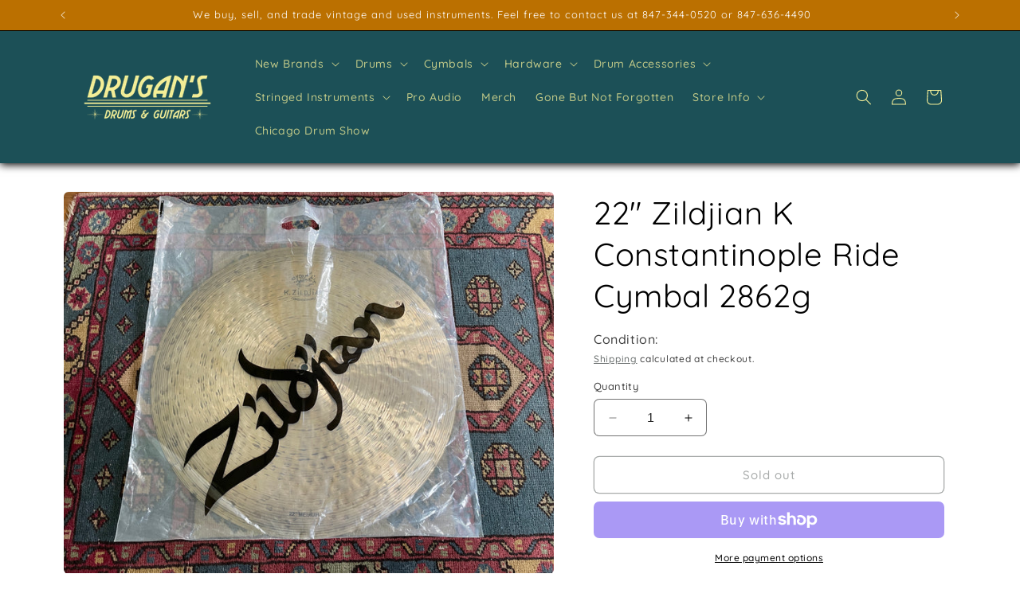

--- FILE ---
content_type: text/html; charset=utf-8
request_url: https://www.drugansdrums.com/products/22-zildjian-k-constantinople-ride-cymbal
body_size: 43986
content:
<!doctype html>
<html class="no-js" lang="en">
  <head>
    <meta charset="utf-8">
    <meta http-equiv="X-UA-Compatible" content="IE=edge">
    <meta name="viewport" content="width=device-width,initial-scale=1">
    <meta name="theme-color" content="">
    <link rel="canonical" href="https://www.drugansdrums.com/products/22-zildjian-k-constantinople-ride-cymbal"><link rel="icon" type="image/png" href="//www.drugansdrums.com/cdn/shop/files/Drugan_s_Favicon.png?crop=center&height=32&v=1734995276&width=32"><link rel="preconnect" href="https://fonts.shopifycdn.com" crossorigin><title>
      22&quot; Zildjian K Constantinople Ride Cymbal 2862g
 &ndash; Drugan&#39;s Drums &amp; Guitars</title>

    
      <meta name="description" content="For your kind consideration is this 22&quot; Zildjian K Constantinople ride cymbal. It&#39;s in great condition and sounds fantastic, looks nearly new. A bolder, more emphasized and defined fundamental stick sound with a little more articulation. Dry with a good degree of very pleasing overtones and &quot;wash&quot;. No cracks, bends, fl">
    

    

<meta property="og:site_name" content="Drugan&#39;s Drums &amp; Guitars">
<meta property="og:url" content="https://www.drugansdrums.com/products/22-zildjian-k-constantinople-ride-cymbal">
<meta property="og:title" content="22&quot; Zildjian K Constantinople Ride Cymbal 2862g">
<meta property="og:type" content="product">
<meta property="og:description" content="For your kind consideration is this 22&quot; Zildjian K Constantinople ride cymbal. It&#39;s in great condition and sounds fantastic, looks nearly new. A bolder, more emphasized and defined fundamental stick sound with a little more articulation. Dry with a good degree of very pleasing overtones and &quot;wash&quot;. No cracks, bends, fl"><meta property="og:image" content="http://www.drugansdrums.com/cdn/shop/files/7B3CB16C-829B-43F4-AEF2-6FC2E8575D64_1_201_a.jpg?v=1682890225">
  <meta property="og:image:secure_url" content="https://www.drugansdrums.com/cdn/shop/files/7B3CB16C-829B-43F4-AEF2-6FC2E8575D64_1_201_a.jpg?v=1682890225">
  <meta property="og:image:width" content="3797">
  <meta property="og:image:height" content="2966"><meta property="og:price:amount" content="0.00">
  <meta property="og:price:currency" content="USD"><meta name="twitter:card" content="summary_large_image">
<meta name="twitter:title" content="22&quot; Zildjian K Constantinople Ride Cymbal 2862g">
<meta name="twitter:description" content="For your kind consideration is this 22&quot; Zildjian K Constantinople ride cymbal. It&#39;s in great condition and sounds fantastic, looks nearly new. A bolder, more emphasized and defined fundamental stick sound with a little more articulation. Dry with a good degree of very pleasing overtones and &quot;wash&quot;. No cracks, bends, fl">


    <script src="//www.drugansdrums.com/cdn/shop/t/7/assets/constants.js?v=58251544750838685771694124482" defer="defer"></script>
    <script src="//www.drugansdrums.com/cdn/shop/t/7/assets/pubsub.js?v=158357773527763999511694124483" defer="defer"></script>
    <script src="//www.drugansdrums.com/cdn/shop/t/7/assets/global.js?v=54939145903281508041694124482" defer="defer"></script><script src="//www.drugansdrums.com/cdn/shop/t/7/assets/animations.js?v=88693664871331136111694124481" defer="defer"></script><script>window.performance && window.performance.mark && window.performance.mark('shopify.content_for_header.start');</script><meta name="facebook-domain-verification" content="lrg7cfre34ukaestpzwu2w5l521800">
<meta name="google-site-verification" content="xm5GmcL19ExtlxJOCM7UfVqddSVpfmycuPfwS8v5fg4">
<meta id="shopify-digital-wallet" name="shopify-digital-wallet" content="/17797997/digital_wallets/dialog">
<meta name="shopify-checkout-api-token" content="d97c9ec9798208ad84961f61aa9f5334">
<meta id="in-context-paypal-metadata" data-shop-id="17797997" data-venmo-supported="false" data-environment="production" data-locale="en_US" data-paypal-v4="true" data-currency="USD">
<link rel="alternate" type="application/json+oembed" href="https://www.drugansdrums.com/products/22-zildjian-k-constantinople-ride-cymbal.oembed">
<script async="async" src="/checkouts/internal/preloads.js?locale=en-US"></script>
<link rel="preconnect" href="https://shop.app" crossorigin="anonymous">
<script async="async" src="https://shop.app/checkouts/internal/preloads.js?locale=en-US&shop_id=17797997" crossorigin="anonymous"></script>
<script id="apple-pay-shop-capabilities" type="application/json">{"shopId":17797997,"countryCode":"US","currencyCode":"USD","merchantCapabilities":["supports3DS"],"merchantId":"gid:\/\/shopify\/Shop\/17797997","merchantName":"Drugan's Drums \u0026 Guitars","requiredBillingContactFields":["postalAddress","email"],"requiredShippingContactFields":["postalAddress","email"],"shippingType":"shipping","supportedNetworks":["visa","masterCard","amex","discover","elo","jcb"],"total":{"type":"pending","label":"Drugan's Drums \u0026 Guitars","amount":"1.00"},"shopifyPaymentsEnabled":true,"supportsSubscriptions":true}</script>
<script id="shopify-features" type="application/json">{"accessToken":"d97c9ec9798208ad84961f61aa9f5334","betas":["rich-media-storefront-analytics"],"domain":"www.drugansdrums.com","predictiveSearch":true,"shopId":17797997,"locale":"en"}</script>
<script>var Shopify = Shopify || {};
Shopify.shop = "drugans-drums-guitars.myshopify.com";
Shopify.locale = "en";
Shopify.currency = {"active":"USD","rate":"1.0"};
Shopify.country = "US";
Shopify.theme = {"name":"Craft","id":122574930022,"schema_name":"Craft","schema_version":"11.0.0","theme_store_id":1368,"role":"main"};
Shopify.theme.handle = "null";
Shopify.theme.style = {"id":null,"handle":null};
Shopify.cdnHost = "www.drugansdrums.com/cdn";
Shopify.routes = Shopify.routes || {};
Shopify.routes.root = "/";</script>
<script type="module">!function(o){(o.Shopify=o.Shopify||{}).modules=!0}(window);</script>
<script>!function(o){function n(){var o=[];function n(){o.push(Array.prototype.slice.apply(arguments))}return n.q=o,n}var t=o.Shopify=o.Shopify||{};t.loadFeatures=n(),t.autoloadFeatures=n()}(window);</script>
<script>
  window.ShopifyPay = window.ShopifyPay || {};
  window.ShopifyPay.apiHost = "shop.app\/pay";
  window.ShopifyPay.redirectState = null;
</script>
<script id="shop-js-analytics" type="application/json">{"pageType":"product"}</script>
<script defer="defer" async type="module" src="//www.drugansdrums.com/cdn/shopifycloud/shop-js/modules/v2/client.init-shop-cart-sync_BN7fPSNr.en.esm.js"></script>
<script defer="defer" async type="module" src="//www.drugansdrums.com/cdn/shopifycloud/shop-js/modules/v2/chunk.common_Cbph3Kss.esm.js"></script>
<script defer="defer" async type="module" src="//www.drugansdrums.com/cdn/shopifycloud/shop-js/modules/v2/chunk.modal_DKumMAJ1.esm.js"></script>
<script type="module">
  await import("//www.drugansdrums.com/cdn/shopifycloud/shop-js/modules/v2/client.init-shop-cart-sync_BN7fPSNr.en.esm.js");
await import("//www.drugansdrums.com/cdn/shopifycloud/shop-js/modules/v2/chunk.common_Cbph3Kss.esm.js");
await import("//www.drugansdrums.com/cdn/shopifycloud/shop-js/modules/v2/chunk.modal_DKumMAJ1.esm.js");

  window.Shopify.SignInWithShop?.initShopCartSync?.({"fedCMEnabled":true,"windoidEnabled":true});

</script>
<script>
  window.Shopify = window.Shopify || {};
  if (!window.Shopify.featureAssets) window.Shopify.featureAssets = {};
  window.Shopify.featureAssets['shop-js'] = {"shop-cart-sync":["modules/v2/client.shop-cart-sync_CJVUk8Jm.en.esm.js","modules/v2/chunk.common_Cbph3Kss.esm.js","modules/v2/chunk.modal_DKumMAJ1.esm.js"],"init-fed-cm":["modules/v2/client.init-fed-cm_7Fvt41F4.en.esm.js","modules/v2/chunk.common_Cbph3Kss.esm.js","modules/v2/chunk.modal_DKumMAJ1.esm.js"],"init-shop-email-lookup-coordinator":["modules/v2/client.init-shop-email-lookup-coordinator_Cc088_bR.en.esm.js","modules/v2/chunk.common_Cbph3Kss.esm.js","modules/v2/chunk.modal_DKumMAJ1.esm.js"],"init-windoid":["modules/v2/client.init-windoid_hPopwJRj.en.esm.js","modules/v2/chunk.common_Cbph3Kss.esm.js","modules/v2/chunk.modal_DKumMAJ1.esm.js"],"shop-button":["modules/v2/client.shop-button_B0jaPSNF.en.esm.js","modules/v2/chunk.common_Cbph3Kss.esm.js","modules/v2/chunk.modal_DKumMAJ1.esm.js"],"shop-cash-offers":["modules/v2/client.shop-cash-offers_DPIskqss.en.esm.js","modules/v2/chunk.common_Cbph3Kss.esm.js","modules/v2/chunk.modal_DKumMAJ1.esm.js"],"shop-toast-manager":["modules/v2/client.shop-toast-manager_CK7RT69O.en.esm.js","modules/v2/chunk.common_Cbph3Kss.esm.js","modules/v2/chunk.modal_DKumMAJ1.esm.js"],"init-shop-cart-sync":["modules/v2/client.init-shop-cart-sync_BN7fPSNr.en.esm.js","modules/v2/chunk.common_Cbph3Kss.esm.js","modules/v2/chunk.modal_DKumMAJ1.esm.js"],"init-customer-accounts-sign-up":["modules/v2/client.init-customer-accounts-sign-up_CfPf4CXf.en.esm.js","modules/v2/client.shop-login-button_DeIztwXF.en.esm.js","modules/v2/chunk.common_Cbph3Kss.esm.js","modules/v2/chunk.modal_DKumMAJ1.esm.js"],"pay-button":["modules/v2/client.pay-button_CgIwFSYN.en.esm.js","modules/v2/chunk.common_Cbph3Kss.esm.js","modules/v2/chunk.modal_DKumMAJ1.esm.js"],"init-customer-accounts":["modules/v2/client.init-customer-accounts_DQ3x16JI.en.esm.js","modules/v2/client.shop-login-button_DeIztwXF.en.esm.js","modules/v2/chunk.common_Cbph3Kss.esm.js","modules/v2/chunk.modal_DKumMAJ1.esm.js"],"avatar":["modules/v2/client.avatar_BTnouDA3.en.esm.js"],"init-shop-for-new-customer-accounts":["modules/v2/client.init-shop-for-new-customer-accounts_CsZy_esa.en.esm.js","modules/v2/client.shop-login-button_DeIztwXF.en.esm.js","modules/v2/chunk.common_Cbph3Kss.esm.js","modules/v2/chunk.modal_DKumMAJ1.esm.js"],"shop-follow-button":["modules/v2/client.shop-follow-button_BRMJjgGd.en.esm.js","modules/v2/chunk.common_Cbph3Kss.esm.js","modules/v2/chunk.modal_DKumMAJ1.esm.js"],"checkout-modal":["modules/v2/client.checkout-modal_B9Drz_yf.en.esm.js","modules/v2/chunk.common_Cbph3Kss.esm.js","modules/v2/chunk.modal_DKumMAJ1.esm.js"],"shop-login-button":["modules/v2/client.shop-login-button_DeIztwXF.en.esm.js","modules/v2/chunk.common_Cbph3Kss.esm.js","modules/v2/chunk.modal_DKumMAJ1.esm.js"],"lead-capture":["modules/v2/client.lead-capture_DXYzFM3R.en.esm.js","modules/v2/chunk.common_Cbph3Kss.esm.js","modules/v2/chunk.modal_DKumMAJ1.esm.js"],"shop-login":["modules/v2/client.shop-login_CA5pJqmO.en.esm.js","modules/v2/chunk.common_Cbph3Kss.esm.js","modules/v2/chunk.modal_DKumMAJ1.esm.js"],"payment-terms":["modules/v2/client.payment-terms_BxzfvcZJ.en.esm.js","modules/v2/chunk.common_Cbph3Kss.esm.js","modules/v2/chunk.modal_DKumMAJ1.esm.js"]};
</script>
<script id="__st">var __st={"a":17797997,"offset":-21600,"reqid":"391b25e6-4559-4f91-abea-77d17e39fc79-1770057406","pageurl":"www.drugansdrums.com\/products\/22-zildjian-k-constantinople-ride-cymbal","u":"1d71bcddcebb","p":"product","rtyp":"product","rid":6860010815590};</script>
<script>window.ShopifyPaypalV4VisibilityTracking = true;</script>
<script id="captcha-bootstrap">!function(){'use strict';const t='contact',e='account',n='new_comment',o=[[t,t],['blogs',n],['comments',n],[t,'customer']],c=[[e,'customer_login'],[e,'guest_login'],[e,'recover_customer_password'],[e,'create_customer']],r=t=>t.map((([t,e])=>`form[action*='/${t}']:not([data-nocaptcha='true']) input[name='form_type'][value='${e}']`)).join(','),a=t=>()=>t?[...document.querySelectorAll(t)].map((t=>t.form)):[];function s(){const t=[...o],e=r(t);return a(e)}const i='password',u='form_key',d=['recaptcha-v3-token','g-recaptcha-response','h-captcha-response',i],f=()=>{try{return window.sessionStorage}catch{return}},m='__shopify_v',_=t=>t.elements[u];function p(t,e,n=!1){try{const o=window.sessionStorage,c=JSON.parse(o.getItem(e)),{data:r}=function(t){const{data:e,action:n}=t;return t[m]||n?{data:e,action:n}:{data:t,action:n}}(c);for(const[e,n]of Object.entries(r))t.elements[e]&&(t.elements[e].value=n);n&&o.removeItem(e)}catch(o){console.error('form repopulation failed',{error:o})}}const l='form_type',E='cptcha';function T(t){t.dataset[E]=!0}const w=window,h=w.document,L='Shopify',v='ce_forms',y='captcha';let A=!1;((t,e)=>{const n=(g='f06e6c50-85a8-45c8-87d0-21a2b65856fe',I='https://cdn.shopify.com/shopifycloud/storefront-forms-hcaptcha/ce_storefront_forms_captcha_hcaptcha.v1.5.2.iife.js',D={infoText:'Protected by hCaptcha',privacyText:'Privacy',termsText:'Terms'},(t,e,n)=>{const o=w[L][v],c=o.bindForm;if(c)return c(t,g,e,D).then(n);var r;o.q.push([[t,g,e,D],n]),r=I,A||(h.body.append(Object.assign(h.createElement('script'),{id:'captcha-provider',async:!0,src:r})),A=!0)});var g,I,D;w[L]=w[L]||{},w[L][v]=w[L][v]||{},w[L][v].q=[],w[L][y]=w[L][y]||{},w[L][y].protect=function(t,e){n(t,void 0,e),T(t)},Object.freeze(w[L][y]),function(t,e,n,w,h,L){const[v,y,A,g]=function(t,e,n){const i=e?o:[],u=t?c:[],d=[...i,...u],f=r(d),m=r(i),_=r(d.filter((([t,e])=>n.includes(e))));return[a(f),a(m),a(_),s()]}(w,h,L),I=t=>{const e=t.target;return e instanceof HTMLFormElement?e:e&&e.form},D=t=>v().includes(t);t.addEventListener('submit',(t=>{const e=I(t);if(!e)return;const n=D(e)&&!e.dataset.hcaptchaBound&&!e.dataset.recaptchaBound,o=_(e),c=g().includes(e)&&(!o||!o.value);(n||c)&&t.preventDefault(),c&&!n&&(function(t){try{if(!f())return;!function(t){const e=f();if(!e)return;const n=_(t);if(!n)return;const o=n.value;o&&e.removeItem(o)}(t);const e=Array.from(Array(32),(()=>Math.random().toString(36)[2])).join('');!function(t,e){_(t)||t.append(Object.assign(document.createElement('input'),{type:'hidden',name:u})),t.elements[u].value=e}(t,e),function(t,e){const n=f();if(!n)return;const o=[...t.querySelectorAll(`input[type='${i}']`)].map((({name:t})=>t)),c=[...d,...o],r={};for(const[a,s]of new FormData(t).entries())c.includes(a)||(r[a]=s);n.setItem(e,JSON.stringify({[m]:1,action:t.action,data:r}))}(t,e)}catch(e){console.error('failed to persist form',e)}}(e),e.submit())}));const S=(t,e)=>{t&&!t.dataset[E]&&(n(t,e.some((e=>e===t))),T(t))};for(const o of['focusin','change'])t.addEventListener(o,(t=>{const e=I(t);D(e)&&S(e,y())}));const B=e.get('form_key'),M=e.get(l),P=B&&M;t.addEventListener('DOMContentLoaded',(()=>{const t=y();if(P)for(const e of t)e.elements[l].value===M&&p(e,B);[...new Set([...A(),...v().filter((t=>'true'===t.dataset.shopifyCaptcha))])].forEach((e=>S(e,t)))}))}(h,new URLSearchParams(w.location.search),n,t,e,['guest_login'])})(!0,!0)}();</script>
<script integrity="sha256-4kQ18oKyAcykRKYeNunJcIwy7WH5gtpwJnB7kiuLZ1E=" data-source-attribution="shopify.loadfeatures" defer="defer" src="//www.drugansdrums.com/cdn/shopifycloud/storefront/assets/storefront/load_feature-a0a9edcb.js" crossorigin="anonymous"></script>
<script crossorigin="anonymous" defer="defer" src="//www.drugansdrums.com/cdn/shopifycloud/storefront/assets/shopify_pay/storefront-65b4c6d7.js?v=20250812"></script>
<script data-source-attribution="shopify.dynamic_checkout.dynamic.init">var Shopify=Shopify||{};Shopify.PaymentButton=Shopify.PaymentButton||{isStorefrontPortableWallets:!0,init:function(){window.Shopify.PaymentButton.init=function(){};var t=document.createElement("script");t.src="https://www.drugansdrums.com/cdn/shopifycloud/portable-wallets/latest/portable-wallets.en.js",t.type="module",document.head.appendChild(t)}};
</script>
<script data-source-attribution="shopify.dynamic_checkout.buyer_consent">
  function portableWalletsHideBuyerConsent(e){var t=document.getElementById("shopify-buyer-consent"),n=document.getElementById("shopify-subscription-policy-button");t&&n&&(t.classList.add("hidden"),t.setAttribute("aria-hidden","true"),n.removeEventListener("click",e))}function portableWalletsShowBuyerConsent(e){var t=document.getElementById("shopify-buyer-consent"),n=document.getElementById("shopify-subscription-policy-button");t&&n&&(t.classList.remove("hidden"),t.removeAttribute("aria-hidden"),n.addEventListener("click",e))}window.Shopify?.PaymentButton&&(window.Shopify.PaymentButton.hideBuyerConsent=portableWalletsHideBuyerConsent,window.Shopify.PaymentButton.showBuyerConsent=portableWalletsShowBuyerConsent);
</script>
<script>
  function portableWalletsCleanup(e){e&&e.src&&console.error("Failed to load portable wallets script "+e.src);var t=document.querySelectorAll("shopify-accelerated-checkout .shopify-payment-button__skeleton, shopify-accelerated-checkout-cart .wallet-cart-button__skeleton"),e=document.getElementById("shopify-buyer-consent");for(let e=0;e<t.length;e++)t[e].remove();e&&e.remove()}function portableWalletsNotLoadedAsModule(e){e instanceof ErrorEvent&&"string"==typeof e.message&&e.message.includes("import.meta")&&"string"==typeof e.filename&&e.filename.includes("portable-wallets")&&(window.removeEventListener("error",portableWalletsNotLoadedAsModule),window.Shopify.PaymentButton.failedToLoad=e,"loading"===document.readyState?document.addEventListener("DOMContentLoaded",window.Shopify.PaymentButton.init):window.Shopify.PaymentButton.init())}window.addEventListener("error",portableWalletsNotLoadedAsModule);
</script>

<script type="module" src="https://www.drugansdrums.com/cdn/shopifycloud/portable-wallets/latest/portable-wallets.en.js" onError="portableWalletsCleanup(this)" crossorigin="anonymous"></script>
<script nomodule>
  document.addEventListener("DOMContentLoaded", portableWalletsCleanup);
</script>

<script id='scb4127' type='text/javascript' async='' src='https://www.drugansdrums.com/cdn/shopifycloud/privacy-banner/storefront-banner.js'></script><link id="shopify-accelerated-checkout-styles" rel="stylesheet" media="screen" href="https://www.drugansdrums.com/cdn/shopifycloud/portable-wallets/latest/accelerated-checkout-backwards-compat.css" crossorigin="anonymous">
<style id="shopify-accelerated-checkout-cart">
        #shopify-buyer-consent {
  margin-top: 1em;
  display: inline-block;
  width: 100%;
}

#shopify-buyer-consent.hidden {
  display: none;
}

#shopify-subscription-policy-button {
  background: none;
  border: none;
  padding: 0;
  text-decoration: underline;
  font-size: inherit;
  cursor: pointer;
}

#shopify-subscription-policy-button::before {
  box-shadow: none;
}

      </style>
<script id="sections-script" data-sections="header" defer="defer" src="//www.drugansdrums.com/cdn/shop/t/7/compiled_assets/scripts.js?v=9222"></script>
<script>window.performance && window.performance.mark && window.performance.mark('shopify.content_for_header.end');</script>


    <style data-shopify>
      @font-face {
  font-family: Quicksand;
  font-weight: 500;
  font-style: normal;
  font-display: swap;
  src: url("//www.drugansdrums.com/cdn/fonts/quicksand/quicksand_n5.8f86b119923a62b5ca76bc9a6fb25da7a7498802.woff2") format("woff2"),
       url("//www.drugansdrums.com/cdn/fonts/quicksand/quicksand_n5.c31882e058f76d723a7b6b725ac3ca095b5a2a70.woff") format("woff");
}

      @font-face {
  font-family: Quicksand;
  font-weight: 700;
  font-style: normal;
  font-display: swap;
  src: url("//www.drugansdrums.com/cdn/fonts/quicksand/quicksand_n7.d375fe11182475f82f7bb6306a0a0e4018995610.woff2") format("woff2"),
       url("//www.drugansdrums.com/cdn/fonts/quicksand/quicksand_n7.8ac2ae2fc4b90ef79aaa7aedb927d39f9f9aa3f4.woff") format("woff");
}

      
      
      @font-face {
  font-family: Quicksand;
  font-weight: 400;
  font-style: normal;
  font-display: swap;
  src: url("//www.drugansdrums.com/cdn/fonts/quicksand/quicksand_n4.bf8322a9d1da765aa396ad7b6eeb81930a6214de.woff2") format("woff2"),
       url("//www.drugansdrums.com/cdn/fonts/quicksand/quicksand_n4.fa4cbd232d3483059e72b11f7239959a64c98426.woff") format("woff");
}


      
        :root,
        .color-background-1 {
          --color-background: 255,255,255;
        
          --gradient-background: #ffffff;
        
        --color-foreground: 0,0,0;
        --color-shadow: 37,37,37;
        --color-button: 28,80,87;
        --color-button-text: 246,240,152;
        --color-secondary-button: 255,255,255;
        --color-secondary-button-text: 80,86,85;
        --color-link: 80,86,85;
        --color-badge-foreground: 0,0,0;
        --color-badge-background: 255,255,255;
        --color-badge-border: 0,0,0;
        --payment-terms-background-color: rgb(255 255 255);
      }
      
        
        .color-background-2 {
          --color-background: 255,255,255;
        
          --gradient-background: #ffffff;
        
        --color-foreground: 37,37,37;
        --color-shadow: 37,37,37;
        --color-button: 37,37,37;
        --color-button-text: 255,255,255;
        --color-secondary-button: 255,255,255;
        --color-secondary-button-text: 37,37,37;
        --color-link: 37,37,37;
        --color-badge-foreground: 37,37,37;
        --color-badge-background: 255,255,255;
        --color-badge-border: 37,37,37;
        --payment-terms-background-color: rgb(255 255 255);
      }
      
        
        .color-inverse {
          --color-background: 113,106,86;
        
          --gradient-background: #716a56;
        
        --color-foreground: 239,236,236;
        --color-shadow: 37,37,37;
        --color-button: 239,236,236;
        --color-button-text: 113,106,86;
        --color-secondary-button: 113,106,86;
        --color-secondary-button-text: 239,236,236;
        --color-link: 239,236,236;
        --color-badge-foreground: 239,236,236;
        --color-badge-background: 113,106,86;
        --color-badge-border: 239,236,236;
        --payment-terms-background-color: rgb(113 106 86);
      }
      
        
        .color-accent-1 {
          --color-background: 65,90,76;
        
          --gradient-background: #415a4c;
        
        --color-foreground: 252,253,244;
        --color-shadow: 37,37,37;
        --color-button: 252,253,244;
        --color-button-text: 44,51,47;
        --color-secondary-button: 65,90,76;
        --color-secondary-button-text: 252,253,244;
        --color-link: 252,253,244;
        --color-badge-foreground: 252,253,244;
        --color-badge-background: 65,90,76;
        --color-badge-border: 252,253,244;
        --payment-terms-background-color: rgb(65 90 76);
      }
      
        
        .color-accent-2 {
          --color-background: 63,81,71;
        
          --gradient-background: #3f5147;
        
        --color-foreground: 239,236,236;
        --color-shadow: 37,37,37;
        --color-button: 239,236,236;
        --color-button-text: 63,81,71;
        --color-secondary-button: 63,81,71;
        --color-secondary-button-text: 239,236,236;
        --color-link: 239,236,236;
        --color-badge-foreground: 239,236,236;
        --color-badge-background: 63,81,71;
        --color-badge-border: 239,236,236;
        --payment-terms-background-color: rgb(63 81 71);
      }
      
        
        .color-scheme-10e6d57b-acca-4486-9995-1a31f1972691 {
          --color-background: 0,121,0;
        
          --gradient-background: #007900;
        
        --color-foreground: 255,255,255;
        --color-shadow: 37,37,37;
        --color-button: 20,61,26;
        --color-button-text: 255,255,255;
        --color-secondary-button: 0,121,0;
        --color-secondary-button-text: 80,86,85;
        --color-link: 80,86,85;
        --color-badge-foreground: 255,255,255;
        --color-badge-background: 0,121,0;
        --color-badge-border: 255,255,255;
        --payment-terms-background-color: rgb(0 121 0);
      }
      
        
        .color-scheme-969a5f9d-8e84-43c7-9048-89d50f6394d4 {
          --color-background: 75,90,32;
        
          --gradient-background: #4b5a20;
        
        --color-foreground: 219,164,14;
        --color-shadow: 37,37,37;
        --color-button: 120,125,18;
        --color-button-text: 255,255,255;
        --color-secondary-button: 75,90,32;
        --color-secondary-button-text: 120,125,18;
        --color-link: 120,125,18;
        --color-badge-foreground: 219,164,14;
        --color-badge-background: 75,90,32;
        --color-badge-border: 219,164,14;
        --payment-terms-background-color: rgb(75 90 32);
      }
      
        
        .color-scheme-6cef1b59-3268-4b3d-9ce6-af258fdd980e {
          --color-background: 255,255,255;
        
          --gradient-background: #ffffff;
        
        --color-foreground: 40,51,10;
        --color-shadow: 37,37,37;
        --color-button: 44,51,47;
        --color-button-text: 255,255,255;
        --color-secondary-button: 255,255,255;
        --color-secondary-button-text: 80,86,85;
        --color-link: 80,86,85;
        --color-badge-foreground: 40,51,10;
        --color-badge-background: 255,255,255;
        --color-badge-border: 40,51,10;
        --payment-terms-background-color: rgb(255 255 255);
      }
      
        
        .color-scheme-fdcf2044-6bf3-4e72-b864-5110bc071e88 {
          --color-background: 27,26,23;
        
          --gradient-background: #1b1a17;
        
        --color-foreground: 251,255,231;
        --color-shadow: 215,0,255;
        --color-button: 209,32,32;
        --color-button-text: 255,251,0;
        --color-secondary-button: 27,26,23;
        --color-secondary-button-text: 11,255,214;
        --color-link: 11,255,214;
        --color-badge-foreground: 251,255,231;
        --color-badge-background: 27,26,23;
        --color-badge-border: 251,255,231;
        --payment-terms-background-color: rgb(27 26 23);
      }
      
        
        .color-scheme-f5eac5bd-4b19-4899-80fd-bb900459d974 {
          --color-background: 227,65,0;
        
          --gradient-background: #e34100;
        
        --color-foreground: 255,255,255;
        --color-shadow: 37,37,37;
        --color-button: 27,26,23;
        --color-button-text: 194,58,58;
        --color-secondary-button: 227,65,0;
        --color-secondary-button-text: 11,255,214;
        --color-link: 11,255,214;
        --color-badge-foreground: 255,255,255;
        --color-badge-background: 227,65,0;
        --color-badge-border: 255,255,255;
        --payment-terms-background-color: rgb(227 65 0);
      }
      
        
        .color-scheme-327085f0-ccf2-4657-91d2-20719bcd89ec {
          --color-background: 27,26,23;
        
          --gradient-background: #1b1a17;
        
        --color-foreground: 255,255,255;
        --color-shadow: 37,37,37;
        --color-button: 44,51,47;
        --color-button-text: 255,255,255;
        --color-secondary-button: 27,26,23;
        --color-secondary-button-text: 0,205,0;
        --color-link: 0,205,0;
        --color-badge-foreground: 255,255,255;
        --color-badge-background: 27,26,23;
        --color-badge-border: 255,255,255;
        --payment-terms-background-color: rgb(27 26 23);
      }
      
        
        .color-scheme-c7866871-0d52-47e2-948c-bff24d64b95b {
          --color-background: 132,0,0;
        
          --gradient-background: #840000;
        
        --color-foreground: 255,255,255;
        --color-shadow: 37,37,37;
        --color-button: 44,51,47;
        --color-button-text: 255,255,255;
        --color-secondary-button: 132,0,0;
        --color-secondary-button-text: 80,86,85;
        --color-link: 80,86,85;
        --color-badge-foreground: 255,255,255;
        --color-badge-background: 132,0,0;
        --color-badge-border: 255,255,255;
        --payment-terms-background-color: rgb(132 0 0);
      }
      
        
        .color-scheme-884b338b-0377-4c26-889e-f4a28b14dc3a {
          --color-background: 28,80,87;
        
          --gradient-background: #1c5057;
        
        --color-foreground: 246,240,152;
        --color-shadow: 37,37,37;
        --color-button: 246,240,152;
        --color-button-text: 0,0,0;
        --color-secondary-button: 28,80,87;
        --color-secondary-button-text: 246,240,152;
        --color-link: 246,240,152;
        --color-badge-foreground: 246,240,152;
        --color-badge-background: 28,80,87;
        --color-badge-border: 246,240,152;
        --payment-terms-background-color: rgb(28 80 87);
      }
      
        
        .color-scheme-439342e7-382a-4cf8-abd2-b288ee9a901b {
          --color-background: 205,157,55;
        
          --gradient-background: #cd9d37;
        
        --color-foreground: 255,255,255;
        --color-shadow: 37,37,37;
        --color-button: 44,51,47;
        --color-button-text: 255,255,255;
        --color-secondary-button: 205,157,55;
        --color-secondary-button-text: 80,86,85;
        --color-link: 80,86,85;
        --color-badge-foreground: 255,255,255;
        --color-badge-background: 205,157,55;
        --color-badge-border: 255,255,255;
        --payment-terms-background-color: rgb(205 157 55);
      }
      
        
        .color-scheme-ac1216df-d3eb-4aec-b835-c85a3777c3f5 {
          --color-background: 72,142,154;
        
          --gradient-background: #488e9a;
        
        --color-foreground: 246,240,152;
        --color-shadow: 37,37,37;
        --color-button: 44,51,47;
        --color-button-text: 255,255,255;
        --color-secondary-button: 72,142,154;
        --color-secondary-button-text: 205,157,55;
        --color-link: 205,157,55;
        --color-badge-foreground: 246,240,152;
        --color-badge-background: 72,142,154;
        --color-badge-border: 246,240,152;
        --payment-terms-background-color: rgb(72 142 154);
      }
      
        
        .color-scheme-33702ffa-7486-4f5f-8f56-1361bee39923 {
          --color-background: 148,99,26;
        
          --gradient-background: #94631a;
        
        --color-foreground: 255,255,255;
        --color-shadow: 37,37,37;
        --color-button: 44,51,47;
        --color-button-text: 255,255,255;
        --color-secondary-button: 148,99,26;
        --color-secondary-button-text: 255,255,255;
        --color-link: 255,255,255;
        --color-badge-foreground: 255,255,255;
        --color-badge-background: 148,99,26;
        --color-badge-border: 255,255,255;
        --payment-terms-background-color: rgb(148 99 26);
      }
      
        
        .color-scheme-c8b092c1-428e-4115-8fa7-85b92049ca4f {
          --color-background: 4,77,51;
        
          --gradient-background: #044d33;
        
        --color-foreground: 255,255,255;
        --color-shadow: 37,37,37;
        --color-button: 44,51,47;
        --color-button-text: 255,255,255;
        --color-secondary-button: 4,77,51;
        --color-secondary-button-text: 80,86,85;
        --color-link: 80,86,85;
        --color-badge-foreground: 255,255,255;
        --color-badge-background: 4,77,51;
        --color-badge-border: 255,255,255;
        --payment-terms-background-color: rgb(4 77 51);
      }
      
        
        .color-scheme-29040e59-fa3e-4998-b926-48735eb6d51b {
          --color-background: 2,8,8;
        
          --gradient-background: #020808;
        
        --color-foreground: 246,240,152;
        --color-shadow: 37,37,37;
        --color-button: 44,51,47;
        --color-button-text: 246,240,152;
        --color-secondary-button: 2,8,8;
        --color-secondary-button-text: 80,86,85;
        --color-link: 80,86,85;
        --color-badge-foreground: 246,240,152;
        --color-badge-background: 2,8,8;
        --color-badge-border: 246,240,152;
        --payment-terms-background-color: rgb(2 8 8);
      }
      
        
        .color-scheme-40eba509-ea54-41f2-b365-61e8f091d9a0 {
          --color-background: 187,112,0;
        
          --gradient-background: #bb7000;
        
        --color-foreground: 255,255,255;
        --color-shadow: 37,37,37;
        --color-button: 44,51,47;
        --color-button-text: 255,255,255;
        --color-secondary-button: 187,112,0;
        --color-secondary-button-text: 80,86,85;
        --color-link: 80,86,85;
        --color-badge-foreground: 255,255,255;
        --color-badge-background: 187,112,0;
        --color-badge-border: 255,255,255;
        --payment-terms-background-color: rgb(187 112 0);
      }
      
        
        .color-scheme-33eb9e1f-9cdc-4550-90c7-a462701811ce {
          --color-background: 240,240,240;
        
          --gradient-background: #f0f0f0;
        
        --color-foreground: 28,80,87;
        --color-shadow: 37,37,37;
        --color-button: 28,80,87;
        --color-button-text: 246,240,152;
        --color-secondary-button: 240,240,240;
        --color-secondary-button-text: 80,86,85;
        --color-link: 80,86,85;
        --color-badge-foreground: 28,80,87;
        --color-badge-background: 240,240,240;
        --color-badge-border: 28,80,87;
        --payment-terms-background-color: rgb(240 240 240);
      }
      
        
        .color-scheme-132a06dc-ca5c-4c73-a511-db7f7858b234 {
          --color-background: 87,35,28;
        
          --gradient-background: #57231c;
        
        --color-foreground: 255,255,255;
        --color-shadow: 37,37,37;
        --color-button: 28,80,87;
        --color-button-text: 246,240,152;
        --color-secondary-button: 87,35,28;
        --color-secondary-button-text: 80,86,85;
        --color-link: 80,86,85;
        --color-badge-foreground: 255,255,255;
        --color-badge-background: 87,35,28;
        --color-badge-border: 255,255,255;
        --payment-terms-background-color: rgb(87 35 28);
      }
      

      body, .color-background-1, .color-background-2, .color-inverse, .color-accent-1, .color-accent-2, .color-scheme-10e6d57b-acca-4486-9995-1a31f1972691, .color-scheme-969a5f9d-8e84-43c7-9048-89d50f6394d4, .color-scheme-6cef1b59-3268-4b3d-9ce6-af258fdd980e, .color-scheme-fdcf2044-6bf3-4e72-b864-5110bc071e88, .color-scheme-f5eac5bd-4b19-4899-80fd-bb900459d974, .color-scheme-327085f0-ccf2-4657-91d2-20719bcd89ec, .color-scheme-c7866871-0d52-47e2-948c-bff24d64b95b, .color-scheme-884b338b-0377-4c26-889e-f4a28b14dc3a, .color-scheme-439342e7-382a-4cf8-abd2-b288ee9a901b, .color-scheme-ac1216df-d3eb-4aec-b835-c85a3777c3f5, .color-scheme-33702ffa-7486-4f5f-8f56-1361bee39923, .color-scheme-c8b092c1-428e-4115-8fa7-85b92049ca4f, .color-scheme-29040e59-fa3e-4998-b926-48735eb6d51b, .color-scheme-40eba509-ea54-41f2-b365-61e8f091d9a0, .color-scheme-33eb9e1f-9cdc-4550-90c7-a462701811ce, .color-scheme-132a06dc-ca5c-4c73-a511-db7f7858b234 {
        color: rgba(var(--color-foreground), 0.75);
        background-color: rgb(var(--color-background));
      }

      :root {
        --font-body-family: Quicksand, sans-serif;
        --font-body-style: normal;
        --font-body-weight: 500;
        --font-body-weight-bold: 800;

        --font-heading-family: Quicksand, sans-serif;
        --font-heading-style: normal;
        --font-heading-weight: 400;

        --font-body-scale: 1.0;
        --font-heading-scale: 1.0;

        --media-padding: px;
        --media-border-opacity: 0.1;
        --media-border-width: 0px;
        --media-radius: 6px;
        --media-shadow-opacity: 0.0;
        --media-shadow-horizontal-offset: 0px;
        --media-shadow-vertical-offset: 4px;
        --media-shadow-blur-radius: 5px;
        --media-shadow-visible: 0;

        --page-width: 120rem;
        --page-width-margin: 0rem;

        --product-card-image-padding: 0.0rem;
        --product-card-corner-radius: 0.6rem;
        --product-card-text-alignment: center;
        --product-card-border-width: 0.1rem;
        --product-card-border-opacity: 0.1;
        --product-card-shadow-opacity: 0.5;
        --product-card-shadow-visible: 1;
        --product-card-shadow-horizontal-offset: 0.0rem;
        --product-card-shadow-vertical-offset: 0.4rem;
        --product-card-shadow-blur-radius: 0.5rem;

        --collection-card-image-padding: 0.0rem;
        --collection-card-corner-radius: 0.6rem;
        --collection-card-text-alignment: left;
        --collection-card-border-width: 0.1rem;
        --collection-card-border-opacity: 0.1;
        --collection-card-shadow-opacity: 0.0;
        --collection-card-shadow-visible: 0;
        --collection-card-shadow-horizontal-offset: 0.0rem;
        --collection-card-shadow-vertical-offset: 0.4rem;
        --collection-card-shadow-blur-radius: 0.5rem;

        --blog-card-image-padding: 0.0rem;
        --blog-card-corner-radius: 0.6rem;
        --blog-card-text-alignment: left;
        --blog-card-border-width: 0.1rem;
        --blog-card-border-opacity: 0.1;
        --blog-card-shadow-opacity: 0.0;
        --blog-card-shadow-visible: 0;
        --blog-card-shadow-horizontal-offset: 0.0rem;
        --blog-card-shadow-vertical-offset: 0.4rem;
        --blog-card-shadow-blur-radius: 0.5rem;

        --badge-corner-radius: 0.6rem;

        --popup-border-width: 1px;
        --popup-border-opacity: 0.5;
        --popup-corner-radius: 6px;
        --popup-shadow-opacity: 0.4;
        --popup-shadow-horizontal-offset: 0px;
        --popup-shadow-vertical-offset: 4px;
        --popup-shadow-blur-radius: 5px;

        --drawer-border-width: 1px;
        --drawer-border-opacity: 0.1;
        --drawer-shadow-opacity: 0.0;
        --drawer-shadow-horizontal-offset: 0px;
        --drawer-shadow-vertical-offset: 4px;
        --drawer-shadow-blur-radius: 5px;

        --spacing-sections-desktop: 0px;
        --spacing-sections-mobile: 0px;

        --grid-desktop-vertical-spacing: 20px;
        --grid-desktop-horizontal-spacing: 20px;
        --grid-mobile-vertical-spacing: 10px;
        --grid-mobile-horizontal-spacing: 10px;

        --text-boxes-border-opacity: 0.1;
        --text-boxes-border-width: 0px;
        --text-boxes-radius: 6px;
        --text-boxes-shadow-opacity: 0.0;
        --text-boxes-shadow-visible: 0;
        --text-boxes-shadow-horizontal-offset: 0px;
        --text-boxes-shadow-vertical-offset: 4px;
        --text-boxes-shadow-blur-radius: 5px;

        --buttons-radius: 6px;
        --buttons-radius-outset: 7px;
        --buttons-border-width: 1px;
        --buttons-border-opacity: 1.0;
        --buttons-shadow-opacity: 0.0;
        --buttons-shadow-visible: 0;
        --buttons-shadow-horizontal-offset: 0px;
        --buttons-shadow-vertical-offset: 4px;
        --buttons-shadow-blur-radius: 5px;
        --buttons-border-offset: 0.3px;

        --inputs-radius: 6px;
        --inputs-border-width: 1px;
        --inputs-border-opacity: 0.55;
        --inputs-shadow-opacity: 0.0;
        --inputs-shadow-horizontal-offset: 0px;
        --inputs-margin-offset: 0px;
        --inputs-shadow-vertical-offset: 4px;
        --inputs-shadow-blur-radius: 5px;
        --inputs-radius-outset: 7px;

        --variant-pills-radius: 40px;
        --variant-pills-border-width: 1px;
        --variant-pills-border-opacity: 0.55;
        --variant-pills-shadow-opacity: 0.0;
        --variant-pills-shadow-horizontal-offset: 0px;
        --variant-pills-shadow-vertical-offset: 4px;
        --variant-pills-shadow-blur-radius: 5px;
      }

      *,
      *::before,
      *::after {
        box-sizing: inherit;
      }

      html {
        box-sizing: border-box;
        font-size: calc(var(--font-body-scale) * 62.5%);
        height: 100%;
      }

      body {
        display: grid;
        grid-template-rows: auto auto 1fr auto;
        grid-template-columns: 100%;
        min-height: 100%;
        margin: 0;
        font-size: 1.5rem;
        letter-spacing: 0.06rem;
        line-height: calc(1 + 0.8 / var(--font-body-scale));
        font-family: var(--font-body-family);
        font-style: var(--font-body-style);
        font-weight: var(--font-body-weight);
      }

      @media screen and (min-width: 750px) {
        body {
          font-size: 1.6rem;
        }
      }
    </style>

    <link href="//www.drugansdrums.com/cdn/shop/t/7/assets/base.css?v=121275330326362204741705014701" rel="stylesheet" type="text/css" media="all" />
<link rel="preload" as="font" href="//www.drugansdrums.com/cdn/fonts/quicksand/quicksand_n5.8f86b119923a62b5ca76bc9a6fb25da7a7498802.woff2" type="font/woff2" crossorigin><link rel="preload" as="font" href="//www.drugansdrums.com/cdn/fonts/quicksand/quicksand_n4.bf8322a9d1da765aa396ad7b6eeb81930a6214de.woff2" type="font/woff2" crossorigin><link href="//www.drugansdrums.com/cdn/shop/t/7/assets/component-localization-form.css?v=143319823105703127341694124482" rel="stylesheet" type="text/css" media="all" />
      <script src="//www.drugansdrums.com/cdn/shop/t/7/assets/localization-form.js?v=161644695336821385561694124482" defer="defer"></script><link
        rel="stylesheet"
        href="//www.drugansdrums.com/cdn/shop/t/7/assets/component-predictive-search.css?v=118923337488134913561694124482"
        media="print"
        onload="this.media='all'"
      ><script>
      document.documentElement.className = document.documentElement.className.replace('no-js', 'js');
      if (Shopify.designMode) {
        document.documentElement.classList.add('shopify-design-mode');
      }
    </script>
  <script src="https://cdn.shopify.com/extensions/a424d896-690a-47f2-a3ae-a82565eec47e/preorder-now-wolf-5/assets/preorde_panda.js" type="text/javascript" defer="defer"></script>
<link href="https://monorail-edge.shopifysvc.com" rel="dns-prefetch">
<script>(function(){if ("sendBeacon" in navigator && "performance" in window) {try {var session_token_from_headers = performance.getEntriesByType('navigation')[0].serverTiming.find(x => x.name == '_s').description;} catch {var session_token_from_headers = undefined;}var session_cookie_matches = document.cookie.match(/_shopify_s=([^;]*)/);var session_token_from_cookie = session_cookie_matches && session_cookie_matches.length === 2 ? session_cookie_matches[1] : "";var session_token = session_token_from_headers || session_token_from_cookie || "";function handle_abandonment_event(e) {var entries = performance.getEntries().filter(function(entry) {return /monorail-edge.shopifysvc.com/.test(entry.name);});if (!window.abandonment_tracked && entries.length === 0) {window.abandonment_tracked = true;var currentMs = Date.now();var navigation_start = performance.timing.navigationStart;var payload = {shop_id: 17797997,url: window.location.href,navigation_start,duration: currentMs - navigation_start,session_token,page_type: "product"};window.navigator.sendBeacon("https://monorail-edge.shopifysvc.com/v1/produce", JSON.stringify({schema_id: "online_store_buyer_site_abandonment/1.1",payload: payload,metadata: {event_created_at_ms: currentMs,event_sent_at_ms: currentMs}}));}}window.addEventListener('pagehide', handle_abandonment_event);}}());</script>
<script id="web-pixels-manager-setup">(function e(e,d,r,n,o){if(void 0===o&&(o={}),!Boolean(null===(a=null===(i=window.Shopify)||void 0===i?void 0:i.analytics)||void 0===a?void 0:a.replayQueue)){var i,a;window.Shopify=window.Shopify||{};var t=window.Shopify;t.analytics=t.analytics||{};var s=t.analytics;s.replayQueue=[],s.publish=function(e,d,r){return s.replayQueue.push([e,d,r]),!0};try{self.performance.mark("wpm:start")}catch(e){}var l=function(){var e={modern:/Edge?\/(1{2}[4-9]|1[2-9]\d|[2-9]\d{2}|\d{4,})\.\d+(\.\d+|)|Firefox\/(1{2}[4-9]|1[2-9]\d|[2-9]\d{2}|\d{4,})\.\d+(\.\d+|)|Chrom(ium|e)\/(9{2}|\d{3,})\.\d+(\.\d+|)|(Maci|X1{2}).+ Version\/(15\.\d+|(1[6-9]|[2-9]\d|\d{3,})\.\d+)([,.]\d+|)( \(\w+\)|)( Mobile\/\w+|) Safari\/|Chrome.+OPR\/(9{2}|\d{3,})\.\d+\.\d+|(CPU[ +]OS|iPhone[ +]OS|CPU[ +]iPhone|CPU IPhone OS|CPU iPad OS)[ +]+(15[._]\d+|(1[6-9]|[2-9]\d|\d{3,})[._]\d+)([._]\d+|)|Android:?[ /-](13[3-9]|1[4-9]\d|[2-9]\d{2}|\d{4,})(\.\d+|)(\.\d+|)|Android.+Firefox\/(13[5-9]|1[4-9]\d|[2-9]\d{2}|\d{4,})\.\d+(\.\d+|)|Android.+Chrom(ium|e)\/(13[3-9]|1[4-9]\d|[2-9]\d{2}|\d{4,})\.\d+(\.\d+|)|SamsungBrowser\/([2-9]\d|\d{3,})\.\d+/,legacy:/Edge?\/(1[6-9]|[2-9]\d|\d{3,})\.\d+(\.\d+|)|Firefox\/(5[4-9]|[6-9]\d|\d{3,})\.\d+(\.\d+|)|Chrom(ium|e)\/(5[1-9]|[6-9]\d|\d{3,})\.\d+(\.\d+|)([\d.]+$|.*Safari\/(?![\d.]+ Edge\/[\d.]+$))|(Maci|X1{2}).+ Version\/(10\.\d+|(1[1-9]|[2-9]\d|\d{3,})\.\d+)([,.]\d+|)( \(\w+\)|)( Mobile\/\w+|) Safari\/|Chrome.+OPR\/(3[89]|[4-9]\d|\d{3,})\.\d+\.\d+|(CPU[ +]OS|iPhone[ +]OS|CPU[ +]iPhone|CPU IPhone OS|CPU iPad OS)[ +]+(10[._]\d+|(1[1-9]|[2-9]\d|\d{3,})[._]\d+)([._]\d+|)|Android:?[ /-](13[3-9]|1[4-9]\d|[2-9]\d{2}|\d{4,})(\.\d+|)(\.\d+|)|Mobile Safari.+OPR\/([89]\d|\d{3,})\.\d+\.\d+|Android.+Firefox\/(13[5-9]|1[4-9]\d|[2-9]\d{2}|\d{4,})\.\d+(\.\d+|)|Android.+Chrom(ium|e)\/(13[3-9]|1[4-9]\d|[2-9]\d{2}|\d{4,})\.\d+(\.\d+|)|Android.+(UC? ?Browser|UCWEB|U3)[ /]?(15\.([5-9]|\d{2,})|(1[6-9]|[2-9]\d|\d{3,})\.\d+)\.\d+|SamsungBrowser\/(5\.\d+|([6-9]|\d{2,})\.\d+)|Android.+MQ{2}Browser\/(14(\.(9|\d{2,})|)|(1[5-9]|[2-9]\d|\d{3,})(\.\d+|))(\.\d+|)|K[Aa][Ii]OS\/(3\.\d+|([4-9]|\d{2,})\.\d+)(\.\d+|)/},d=e.modern,r=e.legacy,n=navigator.userAgent;return n.match(d)?"modern":n.match(r)?"legacy":"unknown"}(),u="modern"===l?"modern":"legacy",c=(null!=n?n:{modern:"",legacy:""})[u],f=function(e){return[e.baseUrl,"/wpm","/b",e.hashVersion,"modern"===e.buildTarget?"m":"l",".js"].join("")}({baseUrl:d,hashVersion:r,buildTarget:u}),m=function(e){var d=e.version,r=e.bundleTarget,n=e.surface,o=e.pageUrl,i=e.monorailEndpoint;return{emit:function(e){var a=e.status,t=e.errorMsg,s=(new Date).getTime(),l=JSON.stringify({metadata:{event_sent_at_ms:s},events:[{schema_id:"web_pixels_manager_load/3.1",payload:{version:d,bundle_target:r,page_url:o,status:a,surface:n,error_msg:t},metadata:{event_created_at_ms:s}}]});if(!i)return console&&console.warn&&console.warn("[Web Pixels Manager] No Monorail endpoint provided, skipping logging."),!1;try{return self.navigator.sendBeacon.bind(self.navigator)(i,l)}catch(e){}var u=new XMLHttpRequest;try{return u.open("POST",i,!0),u.setRequestHeader("Content-Type","text/plain"),u.send(l),!0}catch(e){return console&&console.warn&&console.warn("[Web Pixels Manager] Got an unhandled error while logging to Monorail."),!1}}}}({version:r,bundleTarget:l,surface:e.surface,pageUrl:self.location.href,monorailEndpoint:e.monorailEndpoint});try{o.browserTarget=l,function(e){var d=e.src,r=e.async,n=void 0===r||r,o=e.onload,i=e.onerror,a=e.sri,t=e.scriptDataAttributes,s=void 0===t?{}:t,l=document.createElement("script"),u=document.querySelector("head"),c=document.querySelector("body");if(l.async=n,l.src=d,a&&(l.integrity=a,l.crossOrigin="anonymous"),s)for(var f in s)if(Object.prototype.hasOwnProperty.call(s,f))try{l.dataset[f]=s[f]}catch(e){}if(o&&l.addEventListener("load",o),i&&l.addEventListener("error",i),u)u.appendChild(l);else{if(!c)throw new Error("Did not find a head or body element to append the script");c.appendChild(l)}}({src:f,async:!0,onload:function(){if(!function(){var e,d;return Boolean(null===(d=null===(e=window.Shopify)||void 0===e?void 0:e.analytics)||void 0===d?void 0:d.initialized)}()){var d=window.webPixelsManager.init(e)||void 0;if(d){var r=window.Shopify.analytics;r.replayQueue.forEach((function(e){var r=e[0],n=e[1],o=e[2];d.publishCustomEvent(r,n,o)})),r.replayQueue=[],r.publish=d.publishCustomEvent,r.visitor=d.visitor,r.initialized=!0}}},onerror:function(){return m.emit({status:"failed",errorMsg:"".concat(f," has failed to load")})},sri:function(e){var d=/^sha384-[A-Za-z0-9+/=]+$/;return"string"==typeof e&&d.test(e)}(c)?c:"",scriptDataAttributes:o}),m.emit({status:"loading"})}catch(e){m.emit({status:"failed",errorMsg:(null==e?void 0:e.message)||"Unknown error"})}}})({shopId: 17797997,storefrontBaseUrl: "https://www.drugansdrums.com",extensionsBaseUrl: "https://extensions.shopifycdn.com/cdn/shopifycloud/web-pixels-manager",monorailEndpoint: "https://monorail-edge.shopifysvc.com/unstable/produce_batch",surface: "storefront-renderer",enabledBetaFlags: ["2dca8a86"],webPixelsConfigList: [{"id":"154796134","configuration":"{\"pixel_id\":\"2203937109792268\",\"pixel_type\":\"facebook_pixel\",\"metaapp_system_user_token\":\"-\"}","eventPayloadVersion":"v1","runtimeContext":"OPEN","scriptVersion":"ca16bc87fe92b6042fbaa3acc2fbdaa6","type":"APP","apiClientId":2329312,"privacyPurposes":["ANALYTICS","MARKETING","SALE_OF_DATA"],"dataSharingAdjustments":{"protectedCustomerApprovalScopes":["read_customer_address","read_customer_email","read_customer_name","read_customer_personal_data","read_customer_phone"]}},{"id":"70385766","eventPayloadVersion":"v1","runtimeContext":"LAX","scriptVersion":"1","type":"CUSTOM","privacyPurposes":["ANALYTICS"],"name":"Google Analytics tag (migrated)"},{"id":"shopify-app-pixel","configuration":"{}","eventPayloadVersion":"v1","runtimeContext":"STRICT","scriptVersion":"0450","apiClientId":"shopify-pixel","type":"APP","privacyPurposes":["ANALYTICS","MARKETING"]},{"id":"shopify-custom-pixel","eventPayloadVersion":"v1","runtimeContext":"LAX","scriptVersion":"0450","apiClientId":"shopify-pixel","type":"CUSTOM","privacyPurposes":["ANALYTICS","MARKETING"]}],isMerchantRequest: false,initData: {"shop":{"name":"Drugan's Drums \u0026 Guitars","paymentSettings":{"currencyCode":"USD"},"myshopifyDomain":"drugans-drums-guitars.myshopify.com","countryCode":"US","storefrontUrl":"https:\/\/www.drugansdrums.com"},"customer":null,"cart":null,"checkout":null,"productVariants":[{"price":{"amount":0.0,"currencyCode":"USD"},"product":{"title":"22\" Zildjian K Constantinople Ride Cymbal 2862g","vendor":"Zildjian","id":"6860010815590","untranslatedTitle":"22\" Zildjian K Constantinople Ride Cymbal 2862g","url":"\/products\/22-zildjian-k-constantinople-ride-cymbal","type":"Ride"},"id":"40133307531366","image":{"src":"\/\/www.drugansdrums.com\/cdn\/shop\/files\/7B3CB16C-829B-43F4-AEF2-6FC2E8575D64_1_201_a.jpg?v=1682890225"},"sku":"cymbals-zildjian-k1020-042823","title":"Default Title","untranslatedTitle":"Default Title"}],"purchasingCompany":null},},"https://www.drugansdrums.com/cdn","3918e4e0wbf3ac3cepc5707306mb02b36c6",{"modern":"","legacy":""},{"shopId":"17797997","storefrontBaseUrl":"https:\/\/www.drugansdrums.com","extensionBaseUrl":"https:\/\/extensions.shopifycdn.com\/cdn\/shopifycloud\/web-pixels-manager","surface":"storefront-renderer","enabledBetaFlags":"[\"2dca8a86\"]","isMerchantRequest":"false","hashVersion":"3918e4e0wbf3ac3cepc5707306mb02b36c6","publish":"custom","events":"[[\"page_viewed\",{}],[\"product_viewed\",{\"productVariant\":{\"price\":{\"amount\":0.0,\"currencyCode\":\"USD\"},\"product\":{\"title\":\"22\\\" Zildjian K Constantinople Ride Cymbal 2862g\",\"vendor\":\"Zildjian\",\"id\":\"6860010815590\",\"untranslatedTitle\":\"22\\\" Zildjian K Constantinople Ride Cymbal 2862g\",\"url\":\"\/products\/22-zildjian-k-constantinople-ride-cymbal\",\"type\":\"Ride\"},\"id\":\"40133307531366\",\"image\":{\"src\":\"\/\/www.drugansdrums.com\/cdn\/shop\/files\/7B3CB16C-829B-43F4-AEF2-6FC2E8575D64_1_201_a.jpg?v=1682890225\"},\"sku\":\"cymbals-zildjian-k1020-042823\",\"title\":\"Default Title\",\"untranslatedTitle\":\"Default Title\"}}]]"});</script><script>
  window.ShopifyAnalytics = window.ShopifyAnalytics || {};
  window.ShopifyAnalytics.meta = window.ShopifyAnalytics.meta || {};
  window.ShopifyAnalytics.meta.currency = 'USD';
  var meta = {"product":{"id":6860010815590,"gid":"gid:\/\/shopify\/Product\/6860010815590","vendor":"Zildjian","type":"Ride","handle":"22-zildjian-k-constantinople-ride-cymbal","variants":[{"id":40133307531366,"price":0,"name":"22\" Zildjian K Constantinople Ride Cymbal 2862g","public_title":null,"sku":"cymbals-zildjian-k1020-042823"}],"remote":false},"page":{"pageType":"product","resourceType":"product","resourceId":6860010815590,"requestId":"391b25e6-4559-4f91-abea-77d17e39fc79-1770057406"}};
  for (var attr in meta) {
    window.ShopifyAnalytics.meta[attr] = meta[attr];
  }
</script>
<script class="analytics">
  (function () {
    var customDocumentWrite = function(content) {
      var jquery = null;

      if (window.jQuery) {
        jquery = window.jQuery;
      } else if (window.Checkout && window.Checkout.$) {
        jquery = window.Checkout.$;
      }

      if (jquery) {
        jquery('body').append(content);
      }
    };

    var hasLoggedConversion = function(token) {
      if (token) {
        return document.cookie.indexOf('loggedConversion=' + token) !== -1;
      }
      return false;
    }

    var setCookieIfConversion = function(token) {
      if (token) {
        var twoMonthsFromNow = new Date(Date.now());
        twoMonthsFromNow.setMonth(twoMonthsFromNow.getMonth() + 2);

        document.cookie = 'loggedConversion=' + token + '; expires=' + twoMonthsFromNow;
      }
    }

    var trekkie = window.ShopifyAnalytics.lib = window.trekkie = window.trekkie || [];
    if (trekkie.integrations) {
      return;
    }
    trekkie.methods = [
      'identify',
      'page',
      'ready',
      'track',
      'trackForm',
      'trackLink'
    ];
    trekkie.factory = function(method) {
      return function() {
        var args = Array.prototype.slice.call(arguments);
        args.unshift(method);
        trekkie.push(args);
        return trekkie;
      };
    };
    for (var i = 0; i < trekkie.methods.length; i++) {
      var key = trekkie.methods[i];
      trekkie[key] = trekkie.factory(key);
    }
    trekkie.load = function(config) {
      trekkie.config = config || {};
      trekkie.config.initialDocumentCookie = document.cookie;
      var first = document.getElementsByTagName('script')[0];
      var script = document.createElement('script');
      script.type = 'text/javascript';
      script.onerror = function(e) {
        var scriptFallback = document.createElement('script');
        scriptFallback.type = 'text/javascript';
        scriptFallback.onerror = function(error) {
                var Monorail = {
      produce: function produce(monorailDomain, schemaId, payload) {
        var currentMs = new Date().getTime();
        var event = {
          schema_id: schemaId,
          payload: payload,
          metadata: {
            event_created_at_ms: currentMs,
            event_sent_at_ms: currentMs
          }
        };
        return Monorail.sendRequest("https://" + monorailDomain + "/v1/produce", JSON.stringify(event));
      },
      sendRequest: function sendRequest(endpointUrl, payload) {
        // Try the sendBeacon API
        if (window && window.navigator && typeof window.navigator.sendBeacon === 'function' && typeof window.Blob === 'function' && !Monorail.isIos12()) {
          var blobData = new window.Blob([payload], {
            type: 'text/plain'
          });

          if (window.navigator.sendBeacon(endpointUrl, blobData)) {
            return true;
          } // sendBeacon was not successful

        } // XHR beacon

        var xhr = new XMLHttpRequest();

        try {
          xhr.open('POST', endpointUrl);
          xhr.setRequestHeader('Content-Type', 'text/plain');
          xhr.send(payload);
        } catch (e) {
          console.log(e);
        }

        return false;
      },
      isIos12: function isIos12() {
        return window.navigator.userAgent.lastIndexOf('iPhone; CPU iPhone OS 12_') !== -1 || window.navigator.userAgent.lastIndexOf('iPad; CPU OS 12_') !== -1;
      }
    };
    Monorail.produce('monorail-edge.shopifysvc.com',
      'trekkie_storefront_load_errors/1.1',
      {shop_id: 17797997,
      theme_id: 122574930022,
      app_name: "storefront",
      context_url: window.location.href,
      source_url: "//www.drugansdrums.com/cdn/s/trekkie.storefront.c59ea00e0474b293ae6629561379568a2d7c4bba.min.js"});

        };
        scriptFallback.async = true;
        scriptFallback.src = '//www.drugansdrums.com/cdn/s/trekkie.storefront.c59ea00e0474b293ae6629561379568a2d7c4bba.min.js';
        first.parentNode.insertBefore(scriptFallback, first);
      };
      script.async = true;
      script.src = '//www.drugansdrums.com/cdn/s/trekkie.storefront.c59ea00e0474b293ae6629561379568a2d7c4bba.min.js';
      first.parentNode.insertBefore(script, first);
    };
    trekkie.load(
      {"Trekkie":{"appName":"storefront","development":false,"defaultAttributes":{"shopId":17797997,"isMerchantRequest":null,"themeId":122574930022,"themeCityHash":"11458239922924857652","contentLanguage":"en","currency":"USD","eventMetadataId":"d5060887-81bd-470d-9194-0692b22f57ca"},"isServerSideCookieWritingEnabled":true,"monorailRegion":"shop_domain","enabledBetaFlags":["65f19447","b5387b81"]},"Session Attribution":{},"S2S":{"facebookCapiEnabled":false,"source":"trekkie-storefront-renderer","apiClientId":580111}}
    );

    var loaded = false;
    trekkie.ready(function() {
      if (loaded) return;
      loaded = true;

      window.ShopifyAnalytics.lib = window.trekkie;

      var originalDocumentWrite = document.write;
      document.write = customDocumentWrite;
      try { window.ShopifyAnalytics.merchantGoogleAnalytics.call(this); } catch(error) {};
      document.write = originalDocumentWrite;

      window.ShopifyAnalytics.lib.page(null,{"pageType":"product","resourceType":"product","resourceId":6860010815590,"requestId":"391b25e6-4559-4f91-abea-77d17e39fc79-1770057406","shopifyEmitted":true});

      var match = window.location.pathname.match(/checkouts\/(.+)\/(thank_you|post_purchase)/)
      var token = match? match[1]: undefined;
      if (!hasLoggedConversion(token)) {
        setCookieIfConversion(token);
        window.ShopifyAnalytics.lib.track("Viewed Product",{"currency":"USD","variantId":40133307531366,"productId":6860010815590,"productGid":"gid:\/\/shopify\/Product\/6860010815590","name":"22\" Zildjian K Constantinople Ride Cymbal 2862g","price":"0.00","sku":"cymbals-zildjian-k1020-042823","brand":"Zildjian","variant":null,"category":"Ride","nonInteraction":true,"remote":false},undefined,undefined,{"shopifyEmitted":true});
      window.ShopifyAnalytics.lib.track("monorail:\/\/trekkie_storefront_viewed_product\/1.1",{"currency":"USD","variantId":40133307531366,"productId":6860010815590,"productGid":"gid:\/\/shopify\/Product\/6860010815590","name":"22\" Zildjian K Constantinople Ride Cymbal 2862g","price":"0.00","sku":"cymbals-zildjian-k1020-042823","brand":"Zildjian","variant":null,"category":"Ride","nonInteraction":true,"remote":false,"referer":"https:\/\/www.drugansdrums.com\/products\/22-zildjian-k-constantinople-ride-cymbal"});
      }
    });


        var eventsListenerScript = document.createElement('script');
        eventsListenerScript.async = true;
        eventsListenerScript.src = "//www.drugansdrums.com/cdn/shopifycloud/storefront/assets/shop_events_listener-3da45d37.js";
        document.getElementsByTagName('head')[0].appendChild(eventsListenerScript);

})();</script>
  <script>
  if (!window.ga || (window.ga && typeof window.ga !== 'function')) {
    window.ga = function ga() {
      (window.ga.q = window.ga.q || []).push(arguments);
      if (window.Shopify && window.Shopify.analytics && typeof window.Shopify.analytics.publish === 'function') {
        window.Shopify.analytics.publish("ga_stub_called", {}, {sendTo: "google_osp_migration"});
      }
      console.error("Shopify's Google Analytics stub called with:", Array.from(arguments), "\nSee https://help.shopify.com/manual/promoting-marketing/pixels/pixel-migration#google for more information.");
    };
    if (window.Shopify && window.Shopify.analytics && typeof window.Shopify.analytics.publish === 'function') {
      window.Shopify.analytics.publish("ga_stub_initialized", {}, {sendTo: "google_osp_migration"});
    }
  }
</script>
<script
  defer
  src="https://www.drugansdrums.com/cdn/shopifycloud/perf-kit/shopify-perf-kit-3.1.0.min.js"
  data-application="storefront-renderer"
  data-shop-id="17797997"
  data-render-region="gcp-us-east1"
  data-page-type="product"
  data-theme-instance-id="122574930022"
  data-theme-name="Craft"
  data-theme-version="11.0.0"
  data-monorail-region="shop_domain"
  data-resource-timing-sampling-rate="10"
  data-shs="true"
  data-shs-beacon="true"
  data-shs-export-with-fetch="true"
  data-shs-logs-sample-rate="1"
  data-shs-beacon-endpoint="https://www.drugansdrums.com/api/collect"
></script>
</head>

  <body class="gradient animate--hover-default">
    <a class="skip-to-content-link button visually-hidden" href="#MainContent">
      Skip to content
    </a><!-- BEGIN sections: header-group -->
<div id="shopify-section-sections--14622645485670__announcement-bar" class="shopify-section shopify-section-group-header-group announcement-bar-section"><link href="//www.drugansdrums.com/cdn/shop/t/7/assets/component-slideshow.css?v=107725913939919748051694124482" rel="stylesheet" type="text/css" media="all" />
<link href="//www.drugansdrums.com/cdn/shop/t/7/assets/component-slider.css?v=114212096148022386971694124482" rel="stylesheet" type="text/css" media="all" />

  <link href="//www.drugansdrums.com/cdn/shop/t/7/assets/component-list-social.css?v=35792976012981934991694124482" rel="stylesheet" type="text/css" media="all" />


<div
  class="utility-bar color-scheme-40eba509-ea54-41f2-b365-61e8f091d9a0 gradient"
  
>
  <div class="page-width utility-bar__grid"><slideshow-component
        class="announcement-bar"
        role="region"
        aria-roledescription="Carousel"
        aria-label="Announcement bar"
      >
        <div class="announcement-bar-slider slider-buttons">
          <button
            type="button"
            class="slider-button slider-button--prev"
            name="previous"
            aria-label="Previous announcement"
            aria-controls="Slider-sections--14622645485670__announcement-bar"
          >
            <svg aria-hidden="true" focusable="false" class="icon icon-caret" viewBox="0 0 10 6">
  <path fill-rule="evenodd" clip-rule="evenodd" d="M9.354.646a.5.5 0 00-.708 0L5 4.293 1.354.646a.5.5 0 00-.708.708l4 4a.5.5 0 00.708 0l4-4a.5.5 0 000-.708z" fill="currentColor">
</svg>

          </button>
          <div
            class="grid grid--1-col slider slider--everywhere"
            id="Slider-sections--14622645485670__announcement-bar"
            aria-live="polite"
            aria-atomic="true"
            data-autoplay="true"
            data-speed="6"
          ><div
                class="slideshow__slide slider__slide grid__item grid--1-col"
                id="Slide-sections--14622645485670__announcement-bar-1"
                
                role="group"
                aria-roledescription="Announcement"
                aria-label="1 of 3"
                tabindex="-1"
              >
                <div
                  class="announcement-bar__announcement"
                  role="region"
                  aria-label="Announcement"
                  
                ><p class="announcement-bar__message h5">
                      <span>We buy, sell, and trade vintage and used instruments. Feel free to contact us at 847-344-0520 or 847-636-4490</span></p></div>
              </div><div
                class="slideshow__slide slider__slide grid__item grid--1-col"
                id="Slide-sections--14622645485670__announcement-bar-2"
                
                role="group"
                aria-roledescription="Announcement"
                aria-label="2 of 3"
                tabindex="-1"
              >
                <div
                  class="announcement-bar__announcement"
                  role="region"
                  aria-label="Announcement"
                  
                ><a
                        href="https://www.facebook.com/drugansdrumsguitars/"
                        class="announcement-bar__link link link--text focus-inset animate-arrow"
                      ><p class="announcement-bar__message h5">
                      <span>Follow Us On Facebook</span><svg
  viewBox="0 0 14 10"
  fill="none"
  aria-hidden="true"
  focusable="false"
  class="icon icon-arrow"
  xmlns="http://www.w3.org/2000/svg"
>
  <path fill-rule="evenodd" clip-rule="evenodd" d="M8.537.808a.5.5 0 01.817-.162l4 4a.5.5 0 010 .708l-4 4a.5.5 0 11-.708-.708L11.793 5.5H1a.5.5 0 010-1h10.793L8.646 1.354a.5.5 0 01-.109-.546z" fill="currentColor">
</svg>

</p></a></div>
              </div><div
                class="slideshow__slide slider__slide grid__item grid--1-col"
                id="Slide-sections--14622645485670__announcement-bar-3"
                
                role="group"
                aria-roledescription="Announcement"
                aria-label="3 of 3"
                tabindex="-1"
              >
                <div
                  class="announcement-bar__announcement"
                  role="region"
                  aria-label="Announcement"
                  
                ><a
                        href="https://www.instagram.com/drugansdrumsandguitars/?hl=en"
                        class="announcement-bar__link link link--text focus-inset animate-arrow"
                      ><p class="announcement-bar__message h5">
                      <span>Follow Us On Instagram</span><svg
  viewBox="0 0 14 10"
  fill="none"
  aria-hidden="true"
  focusable="false"
  class="icon icon-arrow"
  xmlns="http://www.w3.org/2000/svg"
>
  <path fill-rule="evenodd" clip-rule="evenodd" d="M8.537.808a.5.5 0 01.817-.162l4 4a.5.5 0 010 .708l-4 4a.5.5 0 11-.708-.708L11.793 5.5H1a.5.5 0 010-1h10.793L8.646 1.354a.5.5 0 01-.109-.546z" fill="currentColor">
</svg>

</p></a></div>
              </div></div>
          <button
            type="button"
            class="slider-button slider-button--next"
            name="next"
            aria-label="Next announcement"
            aria-controls="Slider-sections--14622645485670__announcement-bar"
          >
            <svg aria-hidden="true" focusable="false" class="icon icon-caret" viewBox="0 0 10 6">
  <path fill-rule="evenodd" clip-rule="evenodd" d="M9.354.646a.5.5 0 00-.708 0L5 4.293 1.354.646a.5.5 0 00-.708.708l4 4a.5.5 0 00.708 0l4-4a.5.5 0 000-.708z" fill="currentColor">
</svg>

          </button>
        </div>
      </slideshow-component><div class="localization-wrapper">
</div>
  </div>
</div>


</div><div id="shopify-section-sections--14622645485670__header" class="shopify-section shopify-section-group-header-group section-header"><link rel="stylesheet" href="//www.drugansdrums.com/cdn/shop/t/7/assets/component-list-menu.css?v=151968516119678728991694124482" media="print" onload="this.media='all'">
<link rel="stylesheet" href="//www.drugansdrums.com/cdn/shop/t/7/assets/component-search.css?v=130382253973794904871694124482" media="print" onload="this.media='all'">
<link rel="stylesheet" href="//www.drugansdrums.com/cdn/shop/t/7/assets/component-menu-drawer.css?v=31331429079022630271694124482" media="print" onload="this.media='all'">
<link rel="stylesheet" href="//www.drugansdrums.com/cdn/shop/t/7/assets/component-cart-notification.css?v=54116361853792938221694124481" media="print" onload="this.media='all'">
<link rel="stylesheet" href="//www.drugansdrums.com/cdn/shop/t/7/assets/component-cart-items.css?v=63185545252468242311694124481" media="print" onload="this.media='all'"><link rel="stylesheet" href="//www.drugansdrums.com/cdn/shop/t/7/assets/component-price.css?v=70172745017360139101694124482" media="print" onload="this.media='all'">
  <link rel="stylesheet" href="//www.drugansdrums.com/cdn/shop/t/7/assets/component-loading-overlay.css?v=58800470094666109841694124482" media="print" onload="this.media='all'"><noscript><link href="//www.drugansdrums.com/cdn/shop/t/7/assets/component-list-menu.css?v=151968516119678728991694124482" rel="stylesheet" type="text/css" media="all" /></noscript>
<noscript><link href="//www.drugansdrums.com/cdn/shop/t/7/assets/component-search.css?v=130382253973794904871694124482" rel="stylesheet" type="text/css" media="all" /></noscript>
<noscript><link href="//www.drugansdrums.com/cdn/shop/t/7/assets/component-menu-drawer.css?v=31331429079022630271694124482" rel="stylesheet" type="text/css" media="all" /></noscript>
<noscript><link href="//www.drugansdrums.com/cdn/shop/t/7/assets/component-cart-notification.css?v=54116361853792938221694124481" rel="stylesheet" type="text/css" media="all" /></noscript>
<noscript><link href="//www.drugansdrums.com/cdn/shop/t/7/assets/component-cart-items.css?v=63185545252468242311694124481" rel="stylesheet" type="text/css" media="all" /></noscript>

<style>
  header-drawer {
    justify-self: start;
    margin-left: -1.2rem;
  }@media screen and (min-width: 990px) {
      header-drawer {
        display: none;
      }
    }.menu-drawer-container {
    display: flex;
  }

  .list-menu {
    list-style: none;
    padding: 0;
    margin: 0;
  }

  .list-menu--inline {
    display: inline-flex;
    flex-wrap: wrap;
  }

  summary.list-menu__item {
    padding-right: 2.7rem;
  }

  .list-menu__item {
    display: flex;
    align-items: center;
    line-height: calc(1 + 0.3 / var(--font-body-scale));
  }

  .list-menu__item--link {
    text-decoration: none;
    padding-bottom: 1rem;
    padding-top: 1rem;
    line-height: calc(1 + 0.8 / var(--font-body-scale));
  }

  @media screen and (min-width: 750px) {
    .list-menu__item--link {
      padding-bottom: 0.5rem;
      padding-top: 0.5rem;
    }
  }
</style><style data-shopify>.header {
    padding: 10px 3rem 10px 3rem;
  }

  .section-header {
    position: sticky; /* This is for fixing a Safari z-index issue. PR #2147 */
    margin-bottom: 0px;
  }

  @media screen and (min-width: 750px) {
    .section-header {
      margin-bottom: 0px;
    }
  }

  @media screen and (min-width: 990px) {
    .header {
      padding-top: 20px;
      padding-bottom: 20px;
    }
  }</style><script src="//www.drugansdrums.com/cdn/shop/t/7/assets/details-disclosure.js?v=13653116266235556501694124482" defer="defer"></script>
<script src="//www.drugansdrums.com/cdn/shop/t/7/assets/details-modal.js?v=25581673532751508451694124482" defer="defer"></script>
<script src="//www.drugansdrums.com/cdn/shop/t/7/assets/cart-notification.js?v=133508293167896966491694124481" defer="defer"></script>
<script src="//www.drugansdrums.com/cdn/shop/t/7/assets/search-form.js?v=133129549252120666541694124483" defer="defer"></script><svg xmlns="http://www.w3.org/2000/svg" class="hidden">
  <symbol id="icon-search" viewbox="0 0 18 19" fill="none">
    <path fill-rule="evenodd" clip-rule="evenodd" d="M11.03 11.68A5.784 5.784 0 112.85 3.5a5.784 5.784 0 018.18 8.18zm.26 1.12a6.78 6.78 0 11.72-.7l5.4 5.4a.5.5 0 11-.71.7l-5.41-5.4z" fill="currentColor"/>
  </symbol>

  <symbol id="icon-reset" class="icon icon-close"  fill="none" viewBox="0 0 18 18" stroke="currentColor">
    <circle r="8.5" cy="9" cx="9" stroke-opacity="0.2"/>
    <path d="M6.82972 6.82915L1.17193 1.17097" stroke-linecap="round" stroke-linejoin="round" transform="translate(5 5)"/>
    <path d="M1.22896 6.88502L6.77288 1.11523" stroke-linecap="round" stroke-linejoin="round" transform="translate(5 5)"/>
  </symbol>

  <symbol id="icon-close" class="icon icon-close" fill="none" viewBox="0 0 18 17">
    <path d="M.865 15.978a.5.5 0 00.707.707l7.433-7.431 7.579 7.282a.501.501 0 00.846-.37.5.5 0 00-.153-.351L9.712 8.546l7.417-7.416a.5.5 0 10-.707-.708L8.991 7.853 1.413.573a.5.5 0 10-.693.72l7.563 7.268-7.418 7.417z" fill="currentColor">
  </symbol>
</svg><sticky-header data-sticky-type="on-scroll-up" class="header-wrapper color-scheme-884b338b-0377-4c26-889e-f4a28b14dc3a gradient"><header class="header header--middle-left header--mobile-center page-width header--has-menu header--has-social header--has-account">

<header-drawer data-breakpoint="tablet">
  <details id="Details-menu-drawer-container" class="menu-drawer-container">
    <summary
      class="header__icon header__icon--menu header__icon--summary link focus-inset"
      aria-label="Menu"
    >
      <span>
        <svg
  xmlns="http://www.w3.org/2000/svg"
  aria-hidden="true"
  focusable="false"
  class="icon icon-hamburger"
  fill="none"
  viewBox="0 0 18 16"
>
  <path d="M1 .5a.5.5 0 100 1h15.71a.5.5 0 000-1H1zM.5 8a.5.5 0 01.5-.5h15.71a.5.5 0 010 1H1A.5.5 0 01.5 8zm0 7a.5.5 0 01.5-.5h15.71a.5.5 0 010 1H1a.5.5 0 01-.5-.5z" fill="currentColor">
</svg>

        <svg
  xmlns="http://www.w3.org/2000/svg"
  aria-hidden="true"
  focusable="false"
  class="icon icon-close"
  fill="none"
  viewBox="0 0 18 17"
>
  <path d="M.865 15.978a.5.5 0 00.707.707l7.433-7.431 7.579 7.282a.501.501 0 00.846-.37.5.5 0 00-.153-.351L9.712 8.546l7.417-7.416a.5.5 0 10-.707-.708L8.991 7.853 1.413.573a.5.5 0 10-.693.72l7.563 7.268-7.418 7.417z" fill="currentColor">
</svg>

      </span>
    </summary>
    <div id="menu-drawer" class="gradient menu-drawer motion-reduce color-scheme-29040e59-fa3e-4998-b926-48735eb6d51b">
      <div class="menu-drawer__inner-container">
        <div class="menu-drawer__navigation-container">
          <nav class="menu-drawer__navigation">
            <ul class="menu-drawer__menu has-submenu list-menu" role="list"><li><details id="Details-menu-drawer-menu-item-1">
                      <summary
                        id="HeaderDrawer-new-brands"
                        class="menu-drawer__menu-item list-menu__item link link--text focus-inset"
                      >
                        New Brands
                        <svg
  viewBox="0 0 14 10"
  fill="none"
  aria-hidden="true"
  focusable="false"
  class="icon icon-arrow"
  xmlns="http://www.w3.org/2000/svg"
>
  <path fill-rule="evenodd" clip-rule="evenodd" d="M8.537.808a.5.5 0 01.817-.162l4 4a.5.5 0 010 .708l-4 4a.5.5 0 11-.708-.708L11.793 5.5H1a.5.5 0 010-1h10.793L8.646 1.354a.5.5 0 01-.109-.546z" fill="currentColor">
</svg>

                        <svg aria-hidden="true" focusable="false" class="icon icon-caret" viewBox="0 0 10 6">
  <path fill-rule="evenodd" clip-rule="evenodd" d="M9.354.646a.5.5 0 00-.708 0L5 4.293 1.354.646a.5.5 0 00-.708.708l4 4a.5.5 0 00.708 0l4-4a.5.5 0 000-.708z" fill="currentColor">
</svg>

                      </summary>
                      <div
                        id="link-new-brands"
                        class="menu-drawer__submenu has-submenu gradient motion-reduce"
                        tabindex="-1"
                      >
                        <div class="menu-drawer__inner-submenu">
                          <button class="menu-drawer__close-button link link--text focus-inset" aria-expanded="true">
                            <svg
  viewBox="0 0 14 10"
  fill="none"
  aria-hidden="true"
  focusable="false"
  class="icon icon-arrow"
  xmlns="http://www.w3.org/2000/svg"
>
  <path fill-rule="evenodd" clip-rule="evenodd" d="M8.537.808a.5.5 0 01.817-.162l4 4a.5.5 0 010 .708l-4 4a.5.5 0 11-.708-.708L11.793 5.5H1a.5.5 0 010-1h10.793L8.646 1.354a.5.5 0 01-.109-.546z" fill="currentColor">
</svg>

                            New Brands
                          </button>
                          <ul class="menu-drawer__menu list-menu" role="list" tabindex="-1"><li><a
                                    id="HeaderDrawer-new-brands-drum-workshop"
                                    href="/collections/dw-new"
                                    class="menu-drawer__menu-item link link--text list-menu__item focus-inset"
                                    
                                  >
                                    Drum Workshop
                                  </a></li><li><a
                                    id="HeaderDrawer-new-brands-hayden"
                                    href="/collections/hayden"
                                    class="menu-drawer__menu-item link link--text list-menu__item focus-inset"
                                    
                                  >
                                    Hayden
                                  </a></li><li><a
                                    id="HeaderDrawer-new-brands-istanbul-agop"
                                    href="/collections/istanbul-agop"
                                    class="menu-drawer__menu-item link link--text list-menu__item focus-inset"
                                    
                                  >
                                    Istanbul Agop
                                  </a></li><li><a
                                    id="HeaderDrawer-new-brands-jd-sagurton"
                                    href="/collections/jd-sagurton"
                                    class="menu-drawer__menu-item link link--text list-menu__item focus-inset"
                                    
                                  >
                                    JD Sagurton
                                  </a></li><li><a
                                    id="HeaderDrawer-new-brands-low-boy"
                                    href="/collections/low-boy"
                                    class="menu-drawer__menu-item link link--text list-menu__item focus-inset"
                                    
                                  >
                                    Low Boy
                                  </a></li><li><a
                                    id="HeaderDrawer-new-brands-lp-latin-percussion"
                                    href="/collections/latin-percussion-lp"
                                    class="menu-drawer__menu-item link link--text list-menu__item focus-inset"
                                    
                                  >
                                    LP - Latin Percussion
                                  </a></li><li><a
                                    id="HeaderDrawer-new-brands-matt-nolan"
                                    href="/collections/matt-nolan"
                                    class="menu-drawer__menu-item link link--text list-menu__item focus-inset"
                                    
                                  >
                                    Matt Nolan
                                  </a></li><li><a
                                    id="HeaderDrawer-new-brands-meinl"
                                    href="/collections/meinl-cymbals-new"
                                    class="menu-drawer__menu-item link link--text list-menu__item focus-inset"
                                    
                                  >
                                    Meinl
                                  </a></li><li><a
                                    id="HeaderDrawer-new-brands-quijano"
                                    href="/collections/quijano"
                                    class="menu-drawer__menu-item link link--text list-menu__item focus-inset"
                                    
                                  >
                                    Quijano
                                  </a></li><li><a
                                    id="HeaderDrawer-new-brands-royal-cymbals"
                                    href="/collections/royal-cymbal"
                                    class="menu-drawer__menu-item link link--text list-menu__item focus-inset"
                                    
                                  >
                                    Royal Cymbals
                                  </a></li><li><a
                                    id="HeaderDrawer-new-brands-seifried"
                                    href="/collections/seifried"
                                    class="menu-drawer__menu-item link link--text list-menu__item focus-inset"
                                    
                                  >
                                    Seifried
                                  </a></li><li><a
                                    id="HeaderDrawer-new-brands-tama"
                                    href="/collections/tama-new"
                                    class="menu-drawer__menu-item link link--text list-menu__item focus-inset"
                                    
                                  >
                                    Tama
                                  </a></li><li><a
                                    id="HeaderDrawer-new-brands-timothy-roberts"
                                    href="/collections/timothy-roberts-new"
                                    class="menu-drawer__menu-item link link--text list-menu__item focus-inset"
                                    
                                  >
                                    Timothy Roberts
                                  </a></li></ul>
                        </div>
                      </div>
                    </details></li><li><details id="Details-menu-drawer-menu-item-2">
                      <summary
                        id="HeaderDrawer-drums"
                        class="menu-drawer__menu-item list-menu__item link link--text focus-inset"
                      >
                        Drums
                        <svg
  viewBox="0 0 14 10"
  fill="none"
  aria-hidden="true"
  focusable="false"
  class="icon icon-arrow"
  xmlns="http://www.w3.org/2000/svg"
>
  <path fill-rule="evenodd" clip-rule="evenodd" d="M8.537.808a.5.5 0 01.817-.162l4 4a.5.5 0 010 .708l-4 4a.5.5 0 11-.708-.708L11.793 5.5H1a.5.5 0 010-1h10.793L8.646 1.354a.5.5 0 01-.109-.546z" fill="currentColor">
</svg>

                        <svg aria-hidden="true" focusable="false" class="icon icon-caret" viewBox="0 0 10 6">
  <path fill-rule="evenodd" clip-rule="evenodd" d="M9.354.646a.5.5 0 00-.708 0L5 4.293 1.354.646a.5.5 0 00-.708.708l4 4a.5.5 0 00.708 0l4-4a.5.5 0 000-.708z" fill="currentColor">
</svg>

                      </summary>
                      <div
                        id="link-drums"
                        class="menu-drawer__submenu has-submenu gradient motion-reduce"
                        tabindex="-1"
                      >
                        <div class="menu-drawer__inner-submenu">
                          <button class="menu-drawer__close-button link link--text focus-inset" aria-expanded="true">
                            <svg
  viewBox="0 0 14 10"
  fill="none"
  aria-hidden="true"
  focusable="false"
  class="icon icon-arrow"
  xmlns="http://www.w3.org/2000/svg"
>
  <path fill-rule="evenodd" clip-rule="evenodd" d="M8.537.808a.5.5 0 01.817-.162l4 4a.5.5 0 010 .708l-4 4a.5.5 0 11-.708-.708L11.793 5.5H1a.5.5 0 010-1h10.793L8.646 1.354a.5.5 0 01-.109-.546z" fill="currentColor">
</svg>

                            Drums
                          </button>
                          <ul class="menu-drawer__menu list-menu" role="list" tabindex="-1"><li><a
                                    id="HeaderDrawer-drums-drum-sets"
                                    href="/collections/drum-sets"
                                    class="menu-drawer__menu-item link link--text list-menu__item focus-inset"
                                    
                                  >
                                    Drum Sets
                                  </a></li><li><a
                                    id="HeaderDrawer-drums-snares"
                                    href="/collections/snares"
                                    class="menu-drawer__menu-item link link--text list-menu__item focus-inset"
                                    
                                  >
                                    Snares
                                  </a></li><li><details id="Details-menu-drawer-drums-singles">
                                    <summary
                                      id="HeaderDrawer-drums-singles"
                                      class="menu-drawer__menu-item link link--text list-menu__item focus-inset"
                                    >
                                      Singles
                                      <svg
  viewBox="0 0 14 10"
  fill="none"
  aria-hidden="true"
  focusable="false"
  class="icon icon-arrow"
  xmlns="http://www.w3.org/2000/svg"
>
  <path fill-rule="evenodd" clip-rule="evenodd" d="M8.537.808a.5.5 0 01.817-.162l4 4a.5.5 0 010 .708l-4 4a.5.5 0 11-.708-.708L11.793 5.5H1a.5.5 0 010-1h10.793L8.646 1.354a.5.5 0 01-.109-.546z" fill="currentColor">
</svg>

                                      <svg aria-hidden="true" focusable="false" class="icon icon-caret" viewBox="0 0 10 6">
  <path fill-rule="evenodd" clip-rule="evenodd" d="M9.354.646a.5.5 0 00-.708 0L5 4.293 1.354.646a.5.5 0 00-.708.708l4 4a.5.5 0 00.708 0l4-4a.5.5 0 000-.708z" fill="currentColor">
</svg>

                                    </summary>
                                    <div
                                      id="childlink-singles"
                                      class="menu-drawer__submenu has-submenu gradient motion-reduce"
                                    >
                                      <button
                                        class="menu-drawer__close-button link link--text focus-inset"
                                        aria-expanded="true"
                                      >
                                        <svg
  viewBox="0 0 14 10"
  fill="none"
  aria-hidden="true"
  focusable="false"
  class="icon icon-arrow"
  xmlns="http://www.w3.org/2000/svg"
>
  <path fill-rule="evenodd" clip-rule="evenodd" d="M8.537.808a.5.5 0 01.817-.162l4 4a.5.5 0 010 .708l-4 4a.5.5 0 11-.708-.708L11.793 5.5H1a.5.5 0 010-1h10.793L8.646 1.354a.5.5 0 01-.109-.546z" fill="currentColor">
</svg>

                                        Singles
                                      </button>
                                      <ul
                                        class="menu-drawer__menu list-menu"
                                        role="list"
                                        tabindex="-1"
                                      ><li>
                                            <a
                                              id="HeaderDrawer-drums-singles-toms"
                                              href="/collections/toms"
                                              class="menu-drawer__menu-item link link--text list-menu__item focus-inset"
                                              
                                            >
                                              Toms
                                            </a>
                                          </li><li>
                                            <a
                                              id="HeaderDrawer-drums-singles-bass-drums"
                                              href="/collections/bass-drums"
                                              class="menu-drawer__menu-item link link--text list-menu__item focus-inset"
                                              
                                            >
                                              Bass Drums
                                            </a>
                                          </li><li>
                                            <a
                                              id="HeaderDrawer-drums-singles-all-singles"
                                              href="/collections/singles"
                                              class="menu-drawer__menu-item link link--text list-menu__item focus-inset"
                                              
                                            >
                                              All Singles
                                            </a>
                                          </li></ul>
                                    </div>
                                  </details></li><li><a
                                    id="HeaderDrawer-drums-world-percussion"
                                    href="/collections/world-percussion"
                                    class="menu-drawer__menu-item link link--text list-menu__item focus-inset"
                                    
                                  >
                                    World Percussion
                                  </a></li><li><a
                                    id="HeaderDrawer-drums-electronic-drums"
                                    href="/collections/electronic-drums"
                                    class="menu-drawer__menu-item link link--text list-menu__item focus-inset"
                                    
                                  >
                                    Electronic Drums
                                  </a></li><li><a
                                    id="HeaderDrawer-drums-all-drums"
                                    href="/collections/drums"
                                    class="menu-drawer__menu-item link link--text list-menu__item focus-inset"
                                    
                                  >
                                    All Drums
                                  </a></li></ul>
                        </div>
                      </div>
                    </details></li><li><details id="Details-menu-drawer-menu-item-3">
                      <summary
                        id="HeaderDrawer-cymbals"
                        class="menu-drawer__menu-item list-menu__item link link--text focus-inset"
                      >
                        Cymbals
                        <svg
  viewBox="0 0 14 10"
  fill="none"
  aria-hidden="true"
  focusable="false"
  class="icon icon-arrow"
  xmlns="http://www.w3.org/2000/svg"
>
  <path fill-rule="evenodd" clip-rule="evenodd" d="M8.537.808a.5.5 0 01.817-.162l4 4a.5.5 0 010 .708l-4 4a.5.5 0 11-.708-.708L11.793 5.5H1a.5.5 0 010-1h10.793L8.646 1.354a.5.5 0 01-.109-.546z" fill="currentColor">
</svg>

                        <svg aria-hidden="true" focusable="false" class="icon icon-caret" viewBox="0 0 10 6">
  <path fill-rule="evenodd" clip-rule="evenodd" d="M9.354.646a.5.5 0 00-.708 0L5 4.293 1.354.646a.5.5 0 00-.708.708l4 4a.5.5 0 00.708 0l4-4a.5.5 0 000-.708z" fill="currentColor">
</svg>

                      </summary>
                      <div
                        id="link-cymbals"
                        class="menu-drawer__submenu has-submenu gradient motion-reduce"
                        tabindex="-1"
                      >
                        <div class="menu-drawer__inner-submenu">
                          <button class="menu-drawer__close-button link link--text focus-inset" aria-expanded="true">
                            <svg
  viewBox="0 0 14 10"
  fill="none"
  aria-hidden="true"
  focusable="false"
  class="icon icon-arrow"
  xmlns="http://www.w3.org/2000/svg"
>
  <path fill-rule="evenodd" clip-rule="evenodd" d="M8.537.808a.5.5 0 01.817-.162l4 4a.5.5 0 010 .708l-4 4a.5.5 0 11-.708-.708L11.793 5.5H1a.5.5 0 010-1h10.793L8.646 1.354a.5.5 0 01-.109-.546z" fill="currentColor">
</svg>

                            Cymbals
                          </button>
                          <ul class="menu-drawer__menu list-menu" role="list" tabindex="-1"><li><a
                                    id="HeaderDrawer-cymbals-hi-hats"
                                    href="/collections/hi-hat-cymbals"
                                    class="menu-drawer__menu-item link link--text list-menu__item focus-inset"
                                    
                                  >
                                    Hi-Hats
                                  </a></li><li><a
                                    id="HeaderDrawer-cymbals-ride-cymbals"
                                    href="/collections/ride-cymbals"
                                    class="menu-drawer__menu-item link link--text list-menu__item focus-inset"
                                    
                                  >
                                    Ride Cymbals
                                  </a></li><li><a
                                    id="HeaderDrawer-cymbals-crash-cymbals"
                                    href="/collections/crash-cymbals"
                                    class="menu-drawer__menu-item link link--text list-menu__item focus-inset"
                                    
                                  >
                                    Crash Cymbals
                                  </a></li><li><a
                                    id="HeaderDrawer-cymbals-splash-cymbals"
                                    href="/collections/splash-cymbals"
                                    class="menu-drawer__menu-item link link--text list-menu__item focus-inset"
                                    
                                  >
                                    Splash Cymbals
                                  </a></li><li><a
                                    id="HeaderDrawer-cymbals-china-cymbals"
                                    href="/collections/china-cymbals"
                                    class="menu-drawer__menu-item link link--text list-menu__item focus-inset"
                                    
                                  >
                                    China Cymbals
                                  </a></li><li><a
                                    id="HeaderDrawer-cymbals-effect-cymbals"
                                    href="/collections/effects-cymbal"
                                    class="menu-drawer__menu-item link link--text list-menu__item focus-inset"
                                    
                                  >
                                    Effect Cymbals
                                  </a></li><li><a
                                    id="HeaderDrawer-cymbals-cymbal-sets"
                                    href="/collections/cymbal-sets"
                                    class="menu-drawer__menu-item link link--text list-menu__item focus-inset"
                                    
                                  >
                                    Cymbal Sets
                                  </a></li><li><a
                                    id="HeaderDrawer-cymbals-all-cymbals"
                                    href="/collections/cymbals"
                                    class="menu-drawer__menu-item link link--text list-menu__item focus-inset"
                                    
                                  >
                                    All Cymbals
                                  </a></li></ul>
                        </div>
                      </div>
                    </details></li><li><details id="Details-menu-drawer-menu-item-4">
                      <summary
                        id="HeaderDrawer-hardware"
                        class="menu-drawer__menu-item list-menu__item link link--text focus-inset"
                      >
                        Hardware
                        <svg
  viewBox="0 0 14 10"
  fill="none"
  aria-hidden="true"
  focusable="false"
  class="icon icon-arrow"
  xmlns="http://www.w3.org/2000/svg"
>
  <path fill-rule="evenodd" clip-rule="evenodd" d="M8.537.808a.5.5 0 01.817-.162l4 4a.5.5 0 010 .708l-4 4a.5.5 0 11-.708-.708L11.793 5.5H1a.5.5 0 010-1h10.793L8.646 1.354a.5.5 0 01-.109-.546z" fill="currentColor">
</svg>

                        <svg aria-hidden="true" focusable="false" class="icon icon-caret" viewBox="0 0 10 6">
  <path fill-rule="evenodd" clip-rule="evenodd" d="M9.354.646a.5.5 0 00-.708 0L5 4.293 1.354.646a.5.5 0 00-.708.708l4 4a.5.5 0 00.708 0l4-4a.5.5 0 000-.708z" fill="currentColor">
</svg>

                      </summary>
                      <div
                        id="link-hardware"
                        class="menu-drawer__submenu has-submenu gradient motion-reduce"
                        tabindex="-1"
                      >
                        <div class="menu-drawer__inner-submenu">
                          <button class="menu-drawer__close-button link link--text focus-inset" aria-expanded="true">
                            <svg
  viewBox="0 0 14 10"
  fill="none"
  aria-hidden="true"
  focusable="false"
  class="icon icon-arrow"
  xmlns="http://www.w3.org/2000/svg"
>
  <path fill-rule="evenodd" clip-rule="evenodd" d="M8.537.808a.5.5 0 01.817-.162l4 4a.5.5 0 010 .708l-4 4a.5.5 0 11-.708-.708L11.793 5.5H1a.5.5 0 010-1h10.793L8.646 1.354a.5.5 0 01-.109-.546z" fill="currentColor">
</svg>

                            Hardware
                          </button>
                          <ul class="menu-drawer__menu list-menu" role="list" tabindex="-1"><li><a
                                    id="HeaderDrawer-hardware-bass-drum-pedals"
                                    href="/collections/bass-drum-pedals"
                                    class="menu-drawer__menu-item link link--text list-menu__item focus-inset"
                                    
                                  >
                                    Bass Drum Pedals
                                  </a></li><li><a
                                    id="HeaderDrawer-hardware-snare-drum-stands"
                                    href="/collections/snare-drum-stands"
                                    class="menu-drawer__menu-item link link--text list-menu__item focus-inset"
                                    
                                  >
                                    Snare Drum Stands
                                  </a></li><li><a
                                    id="HeaderDrawer-hardware-hi-hat-stands"
                                    href="/collections/hi-hat-stands"
                                    class="menu-drawer__menu-item link link--text list-menu__item focus-inset"
                                    
                                  >
                                    Hi-Hat Stands
                                  </a></li><li><a
                                    id="HeaderDrawer-hardware-cymbal-stands"
                                    href="/collections/cymbal-stands"
                                    class="menu-drawer__menu-item link link--text list-menu__item focus-inset"
                                    
                                  >
                                    Cymbal Stands
                                  </a></li><li><a
                                    id="HeaderDrawer-hardware-tom-stands"
                                    href="/collections/tom-stands"
                                    class="menu-drawer__menu-item link link--text list-menu__item focus-inset"
                                    
                                  >
                                    Tom Stands
                                  </a></li><li><a
                                    id="HeaderDrawer-hardware-drum-thrones"
                                    href="/collections/drum-thrones"
                                    class="menu-drawer__menu-item link link--text list-menu__item focus-inset"
                                    
                                  >
                                    Drum Thrones
                                  </a></li><li><a
                                    id="HeaderDrawer-hardware-clamps-mounts"
                                    href="/collections/clamps-mounts"
                                    class="menu-drawer__menu-item link link--text list-menu__item focus-inset"
                                    
                                  >
                                    Clamps &amp; Mounts
                                  </a></li><li><a
                                    id="HeaderDrawer-hardware-miscellaneous-hardware"
                                    href="/collections/miscellaneous-hardware"
                                    class="menu-drawer__menu-item link link--text list-menu__item focus-inset"
                                    
                                  >
                                    Miscellaneous Hardware
                                  </a></li><li><a
                                    id="HeaderDrawer-hardware-all-hardware"
                                    href="/collections/hardware"
                                    class="menu-drawer__menu-item link link--text list-menu__item focus-inset"
                                    
                                  >
                                    All Hardware
                                  </a></li></ul>
                        </div>
                      </div>
                    </details></li><li><details id="Details-menu-drawer-menu-item-5">
                      <summary
                        id="HeaderDrawer-drum-accessories"
                        class="menu-drawer__menu-item list-menu__item link link--text focus-inset"
                      >
                        Drum Accessories
                        <svg
  viewBox="0 0 14 10"
  fill="none"
  aria-hidden="true"
  focusable="false"
  class="icon icon-arrow"
  xmlns="http://www.w3.org/2000/svg"
>
  <path fill-rule="evenodd" clip-rule="evenodd" d="M8.537.808a.5.5 0 01.817-.162l4 4a.5.5 0 010 .708l-4 4a.5.5 0 11-.708-.708L11.793 5.5H1a.5.5 0 010-1h10.793L8.646 1.354a.5.5 0 01-.109-.546z" fill="currentColor">
</svg>

                        <svg aria-hidden="true" focusable="false" class="icon icon-caret" viewBox="0 0 10 6">
  <path fill-rule="evenodd" clip-rule="evenodd" d="M9.354.646a.5.5 0 00-.708 0L5 4.293 1.354.646a.5.5 0 00-.708.708l4 4a.5.5 0 00.708 0l4-4a.5.5 0 000-.708z" fill="currentColor">
</svg>

                      </summary>
                      <div
                        id="link-drum-accessories"
                        class="menu-drawer__submenu has-submenu gradient motion-reduce"
                        tabindex="-1"
                      >
                        <div class="menu-drawer__inner-submenu">
                          <button class="menu-drawer__close-button link link--text focus-inset" aria-expanded="true">
                            <svg
  viewBox="0 0 14 10"
  fill="none"
  aria-hidden="true"
  focusable="false"
  class="icon icon-arrow"
  xmlns="http://www.w3.org/2000/svg"
>
  <path fill-rule="evenodd" clip-rule="evenodd" d="M8.537.808a.5.5 0 01.817-.162l4 4a.5.5 0 010 .708l-4 4a.5.5 0 11-.708-.708L11.793 5.5H1a.5.5 0 010-1h10.793L8.646 1.354a.5.5 0 01-.109-.546z" fill="currentColor">
</svg>

                            Drum Accessories
                          </button>
                          <ul class="menu-drawer__menu list-menu" role="list" tabindex="-1"><li><a
                                    id="HeaderDrawer-drum-accessories-drum-parts"
                                    href="/collections/drum-parts"
                                    class="menu-drawer__menu-item link link--text list-menu__item focus-inset"
                                    
                                  >
                                    Drum Parts
                                  </a></li><li><a
                                    id="HeaderDrawer-drum-accessories-beaters"
                                    href="/collections/beaters"
                                    class="menu-drawer__menu-item link link--text list-menu__item focus-inset"
                                    
                                  >
                                    Beaters
                                  </a></li><li><a
                                    id="HeaderDrawer-drum-accessories-drum-sticks"
                                    href="/collections/drum-sticks"
                                    class="menu-drawer__menu-item link link--text list-menu__item focus-inset"
                                    
                                  >
                                    Drum Sticks
                                  </a></li><li><a
                                    id="HeaderDrawer-drum-accessories-drum-keys"
                                    href="/collections/drum-keys"
                                    class="menu-drawer__menu-item link link--text list-menu__item focus-inset"
                                    
                                  >
                                    Drum Keys
                                  </a></li><li><a
                                    id="HeaderDrawer-drum-accessories-auxiliary-percussion"
                                    href="/collections/auxiliary-percussion"
                                    class="menu-drawer__menu-item link link--text list-menu__item focus-inset"
                                    
                                  >
                                    Auxiliary Percussion
                                  </a></li><li><a
                                    id="HeaderDrawer-drum-accessories-drum-cases-bags-covers"
                                    href="/collections/drum-cases-bags"
                                    class="menu-drawer__menu-item link link--text list-menu__item focus-inset"
                                    
                                  >
                                    Drum Cases / Bags / Covers
                                  </a></li><li><a
                                    id="HeaderDrawer-drum-accessories-miscellaneous-drum-accessories"
                                    href="/collections/miscellaneous-drum-accessories"
                                    class="menu-drawer__menu-item link link--text list-menu__item focus-inset"
                                    
                                  >
                                    Miscellaneous Drum Accessories
                                  </a></li><li><a
                                    id="HeaderDrawer-drum-accessories-all-drum-accessories"
                                    href="/collections/accessories"
                                    class="menu-drawer__menu-item link link--text list-menu__item focus-inset"
                                    
                                  >
                                    All Drum Accessories
                                  </a></li></ul>
                        </div>
                      </div>
                    </details></li><li><details id="Details-menu-drawer-menu-item-6">
                      <summary
                        id="HeaderDrawer-stringed-instruments"
                        class="menu-drawer__menu-item list-menu__item link link--text focus-inset"
                      >
                        Stringed Instruments
                        <svg
  viewBox="0 0 14 10"
  fill="none"
  aria-hidden="true"
  focusable="false"
  class="icon icon-arrow"
  xmlns="http://www.w3.org/2000/svg"
>
  <path fill-rule="evenodd" clip-rule="evenodd" d="M8.537.808a.5.5 0 01.817-.162l4 4a.5.5 0 010 .708l-4 4a.5.5 0 11-.708-.708L11.793 5.5H1a.5.5 0 010-1h10.793L8.646 1.354a.5.5 0 01-.109-.546z" fill="currentColor">
</svg>

                        <svg aria-hidden="true" focusable="false" class="icon icon-caret" viewBox="0 0 10 6">
  <path fill-rule="evenodd" clip-rule="evenodd" d="M9.354.646a.5.5 0 00-.708 0L5 4.293 1.354.646a.5.5 0 00-.708.708l4 4a.5.5 0 00.708 0l4-4a.5.5 0 000-.708z" fill="currentColor">
</svg>

                      </summary>
                      <div
                        id="link-stringed-instruments"
                        class="menu-drawer__submenu has-submenu gradient motion-reduce"
                        tabindex="-1"
                      >
                        <div class="menu-drawer__inner-submenu">
                          <button class="menu-drawer__close-button link link--text focus-inset" aria-expanded="true">
                            <svg
  viewBox="0 0 14 10"
  fill="none"
  aria-hidden="true"
  focusable="false"
  class="icon icon-arrow"
  xmlns="http://www.w3.org/2000/svg"
>
  <path fill-rule="evenodd" clip-rule="evenodd" d="M8.537.808a.5.5 0 01.817-.162l4 4a.5.5 0 010 .708l-4 4a.5.5 0 11-.708-.708L11.793 5.5H1a.5.5 0 010-1h10.793L8.646 1.354a.5.5 0 01-.109-.546z" fill="currentColor">
</svg>

                            Stringed Instruments
                          </button>
                          <ul class="menu-drawer__menu list-menu" role="list" tabindex="-1"><li><details id="Details-menu-drawer-stringed-instruments-instruments">
                                    <summary
                                      id="HeaderDrawer-stringed-instruments-instruments"
                                      class="menu-drawer__menu-item link link--text list-menu__item focus-inset"
                                    >
                                      Instruments
                                      <svg
  viewBox="0 0 14 10"
  fill="none"
  aria-hidden="true"
  focusable="false"
  class="icon icon-arrow"
  xmlns="http://www.w3.org/2000/svg"
>
  <path fill-rule="evenodd" clip-rule="evenodd" d="M8.537.808a.5.5 0 01.817-.162l4 4a.5.5 0 010 .708l-4 4a.5.5 0 11-.708-.708L11.793 5.5H1a.5.5 0 010-1h10.793L8.646 1.354a.5.5 0 01-.109-.546z" fill="currentColor">
</svg>

                                      <svg aria-hidden="true" focusable="false" class="icon icon-caret" viewBox="0 0 10 6">
  <path fill-rule="evenodd" clip-rule="evenodd" d="M9.354.646a.5.5 0 00-.708 0L5 4.293 1.354.646a.5.5 0 00-.708.708l4 4a.5.5 0 00.708 0l4-4a.5.5 0 000-.708z" fill="currentColor">
</svg>

                                    </summary>
                                    <div
                                      id="childlink-instruments"
                                      class="menu-drawer__submenu has-submenu gradient motion-reduce"
                                    >
                                      <button
                                        class="menu-drawer__close-button link link--text focus-inset"
                                        aria-expanded="true"
                                      >
                                        <svg
  viewBox="0 0 14 10"
  fill="none"
  aria-hidden="true"
  focusable="false"
  class="icon icon-arrow"
  xmlns="http://www.w3.org/2000/svg"
>
  <path fill-rule="evenodd" clip-rule="evenodd" d="M8.537.808a.5.5 0 01.817-.162l4 4a.5.5 0 010 .708l-4 4a.5.5 0 11-.708-.708L11.793 5.5H1a.5.5 0 010-1h10.793L8.646 1.354a.5.5 0 01-.109-.546z" fill="currentColor">
</svg>

                                        Instruments
                                      </button>
                                      <ul
                                        class="menu-drawer__menu list-menu"
                                        role="list"
                                        tabindex="-1"
                                      ><li>
                                            <a
                                              id="HeaderDrawer-stringed-instruments-instruments-electrics"
                                              href="/collections/electric-guitars"
                                              class="menu-drawer__menu-item link link--text list-menu__item focus-inset"
                                              
                                            >
                                              Electrics
                                            </a>
                                          </li><li>
                                            <a
                                              id="HeaderDrawer-stringed-instruments-instruments-acoustics"
                                              href="/collections/acoustic-guitars"
                                              class="menu-drawer__menu-item link link--text list-menu__item focus-inset"
                                              
                                            >
                                              Acoustics
                                            </a>
                                          </li><li>
                                            <a
                                              id="HeaderDrawer-stringed-instruments-instruments-basses"
                                              href="/collections/bass-guitars"
                                              class="menu-drawer__menu-item link link--text list-menu__item focus-inset"
                                              
                                            >
                                              Basses
                                            </a>
                                          </li><li>
                                            <a
                                              id="HeaderDrawer-stringed-instruments-instruments-others"
                                              href="/collections/other-stringed-instruments"
                                              class="menu-drawer__menu-item link link--text list-menu__item focus-inset"
                                              
                                            >
                                              Others
                                            </a>
                                          </li><li>
                                            <a
                                              id="HeaderDrawer-stringed-instruments-instruments-all-stringed-instruments"
                                              href="/collections/stringed-instruments"
                                              class="menu-drawer__menu-item link link--text list-menu__item focus-inset"
                                              
                                            >
                                              All Stringed Instruments
                                            </a>
                                          </li></ul>
                                    </div>
                                  </details></li><li><a
                                    id="HeaderDrawer-stringed-instruments-guitar-accessories"
                                    href="/collections/guitar-accessories"
                                    class="menu-drawer__menu-item link link--text list-menu__item focus-inset"
                                    
                                  >
                                    Guitar Accessories
                                  </a></li><li><details id="Details-menu-drawer-stringed-instruments-amps-accessories">
                                    <summary
                                      id="HeaderDrawer-stringed-instruments-amps-accessories"
                                      class="menu-drawer__menu-item link link--text list-menu__item focus-inset"
                                    >
                                      Amps &amp; Accessories
                                      <svg
  viewBox="0 0 14 10"
  fill="none"
  aria-hidden="true"
  focusable="false"
  class="icon icon-arrow"
  xmlns="http://www.w3.org/2000/svg"
>
  <path fill-rule="evenodd" clip-rule="evenodd" d="M8.537.808a.5.5 0 01.817-.162l4 4a.5.5 0 010 .708l-4 4a.5.5 0 11-.708-.708L11.793 5.5H1a.5.5 0 010-1h10.793L8.646 1.354a.5.5 0 01-.109-.546z" fill="currentColor">
</svg>

                                      <svg aria-hidden="true" focusable="false" class="icon icon-caret" viewBox="0 0 10 6">
  <path fill-rule="evenodd" clip-rule="evenodd" d="M9.354.646a.5.5 0 00-.708 0L5 4.293 1.354.646a.5.5 0 00-.708.708l4 4a.5.5 0 00.708 0l4-4a.5.5 0 000-.708z" fill="currentColor">
</svg>

                                    </summary>
                                    <div
                                      id="childlink-amps-accessories"
                                      class="menu-drawer__submenu has-submenu gradient motion-reduce"
                                    >
                                      <button
                                        class="menu-drawer__close-button link link--text focus-inset"
                                        aria-expanded="true"
                                      >
                                        <svg
  viewBox="0 0 14 10"
  fill="none"
  aria-hidden="true"
  focusable="false"
  class="icon icon-arrow"
  xmlns="http://www.w3.org/2000/svg"
>
  <path fill-rule="evenodd" clip-rule="evenodd" d="M8.537.808a.5.5 0 01.817-.162l4 4a.5.5 0 010 .708l-4 4a.5.5 0 11-.708-.708L11.793 5.5H1a.5.5 0 010-1h10.793L8.646 1.354a.5.5 0 01-.109-.546z" fill="currentColor">
</svg>

                                        Amps &amp; Accessories
                                      </button>
                                      <ul
                                        class="menu-drawer__menu list-menu"
                                        role="list"
                                        tabindex="-1"
                                      ><li>
                                            <a
                                              id="HeaderDrawer-stringed-instruments-amps-accessories-amps"
                                              href="/collections/amps"
                                              class="menu-drawer__menu-item link link--text list-menu__item focus-inset"
                                              
                                            >
                                              Amps
                                            </a>
                                          </li><li>
                                            <a
                                              id="HeaderDrawer-stringed-instruments-amps-accessories-tubes"
                                              href="/collections/tubes"
                                              class="menu-drawer__menu-item link link--text list-menu__item focus-inset"
                                              
                                            >
                                              Tubes
                                            </a>
                                          </li><li>
                                            <a
                                              id="HeaderDrawer-stringed-instruments-amps-accessories-speakers"
                                              href="/collections/speakers"
                                              class="menu-drawer__menu-item link link--text list-menu__item focus-inset"
                                              
                                            >
                                              Speakers
                                            </a>
                                          </li><li>
                                            <a
                                              id="HeaderDrawer-stringed-instruments-amps-accessories-all-amp-accessories"
                                              href="/collections/amp-accessories"
                                              class="menu-drawer__menu-item link link--text list-menu__item focus-inset"
                                              
                                            >
                                              All Amp Accessories
                                            </a>
                                          </li></ul>
                                    </div>
                                  </details></li></ul>
                        </div>
                      </div>
                    </details></li><li><a
                      id="HeaderDrawer-pro-audio"
                      href="/collections/pro-audio"
                      class="menu-drawer__menu-item list-menu__item link link--text focus-inset"
                      
                    >
                      Pro Audio
                    </a></li><li><a
                      id="HeaderDrawer-merch"
                      href="/collections/merchandise"
                      class="menu-drawer__menu-item list-menu__item link link--text focus-inset"
                      
                    >
                      Merch
                    </a></li><li><a
                      id="HeaderDrawer-gone-but-not-forgotten"
                      href="/collections/gone"
                      class="menu-drawer__menu-item list-menu__item link link--text focus-inset"
                      
                    >
                      Gone But Not Forgotten
                    </a></li><li><details id="Details-menu-drawer-menu-item-10">
                      <summary
                        id="HeaderDrawer-store-info"
                        class="menu-drawer__menu-item list-menu__item link link--text focus-inset"
                      >
                        Store Info
                        <svg
  viewBox="0 0 14 10"
  fill="none"
  aria-hidden="true"
  focusable="false"
  class="icon icon-arrow"
  xmlns="http://www.w3.org/2000/svg"
>
  <path fill-rule="evenodd" clip-rule="evenodd" d="M8.537.808a.5.5 0 01.817-.162l4 4a.5.5 0 010 .708l-4 4a.5.5 0 11-.708-.708L11.793 5.5H1a.5.5 0 010-1h10.793L8.646 1.354a.5.5 0 01-.109-.546z" fill="currentColor">
</svg>

                        <svg aria-hidden="true" focusable="false" class="icon icon-caret" viewBox="0 0 10 6">
  <path fill-rule="evenodd" clip-rule="evenodd" d="M9.354.646a.5.5 0 00-.708 0L5 4.293 1.354.646a.5.5 0 00-.708.708l4 4a.5.5 0 00.708 0l4-4a.5.5 0 000-.708z" fill="currentColor">
</svg>

                      </summary>
                      <div
                        id="link-store-info"
                        class="menu-drawer__submenu has-submenu gradient motion-reduce"
                        tabindex="-1"
                      >
                        <div class="menu-drawer__inner-submenu">
                          <button class="menu-drawer__close-button link link--text focus-inset" aria-expanded="true">
                            <svg
  viewBox="0 0 14 10"
  fill="none"
  aria-hidden="true"
  focusable="false"
  class="icon icon-arrow"
  xmlns="http://www.w3.org/2000/svg"
>
  <path fill-rule="evenodd" clip-rule="evenodd" d="M8.537.808a.5.5 0 01.817-.162l4 4a.5.5 0 010 .708l-4 4a.5.5 0 11-.708-.708L11.793 5.5H1a.5.5 0 010-1h10.793L8.646 1.354a.5.5 0 01-.109-.546z" fill="currentColor">
</svg>

                            Store Info
                          </button>
                          <ul class="menu-drawer__menu list-menu" role="list" tabindex="-1"><li><a
                                    id="HeaderDrawer-store-info-about-us"
                                    href="/pages/about-us"
                                    class="menu-drawer__menu-item link link--text list-menu__item focus-inset"
                                    
                                  >
                                    About Us
                                  </a></li><li><a
                                    id="HeaderDrawer-store-info-gallery"
                                    href="/pages/gallery"
                                    class="menu-drawer__menu-item link link--text list-menu__item focus-inset"
                                    
                                  >
                                    Gallery
                                  </a></li><li><a
                                    id="HeaderDrawer-store-info-tour"
                                    href="/pages/tour"
                                    class="menu-drawer__menu-item link link--text list-menu__item focus-inset"
                                    
                                  >
                                    Tour
                                  </a></li><li><a
                                    id="HeaderDrawer-store-info-music-lessons"
                                    href="/pages/music-lessons"
                                    class="menu-drawer__menu-item link link--text list-menu__item focus-inset"
                                    
                                  >
                                    Music Lessons
                                  </a></li><li><a
                                    id="HeaderDrawer-store-info-contact-us"
                                    href="/pages/contact-us"
                                    class="menu-drawer__menu-item link link--text list-menu__item focus-inset"
                                    
                                  >
                                    Contact Us
                                  </a></li></ul>
                        </div>
                      </div>
                    </details></li><li><a
                      id="HeaderDrawer-chicago-drum-show"
                      href="https://chicagodrumshow.com/"
                      class="menu-drawer__menu-item list-menu__item link link--text focus-inset"
                      
                    >
                      Chicago Drum Show
                    </a></li></ul>
          </nav>
          <div class="menu-drawer__utility-links"><a
                href="https://www.drugansdrums.com/customer_authentication/redirect?locale=en&region_country=US"
                class="menu-drawer__account link focus-inset h5 medium-hide large-up-hide"
              >
                <svg
  xmlns="http://www.w3.org/2000/svg"
  aria-hidden="true"
  focusable="false"
  class="icon icon-account"
  fill="none"
  viewBox="0 0 18 19"
>
  <path fill-rule="evenodd" clip-rule="evenodd" d="M6 4.5a3 3 0 116 0 3 3 0 01-6 0zm3-4a4 4 0 100 8 4 4 0 000-8zm5.58 12.15c1.12.82 1.83 2.24 1.91 4.85H1.51c.08-2.6.79-4.03 1.9-4.85C4.66 11.75 6.5 11.5 9 11.5s4.35.26 5.58 1.15zM9 10.5c-2.5 0-4.65.24-6.17 1.35C1.27 12.98.5 14.93.5 18v.5h17V18c0-3.07-.77-5.02-2.33-6.15-1.52-1.1-3.67-1.35-6.17-1.35z" fill="currentColor">
</svg>

Log in</a><div class="menu-drawer__localization header-localization"><noscript><form method="post" action="/localization" id="HeaderCountryMobileFormNoScriptDrawer" accept-charset="UTF-8" class="localization-form" enctype="multipart/form-data"><input type="hidden" name="form_type" value="localization" /><input type="hidden" name="utf8" value="✓" /><input type="hidden" name="_method" value="put" /><input type="hidden" name="return_to" value="/products/22-zildjian-k-constantinople-ride-cymbal" /><div class="localization-form__select">
                        <h2 class="visually-hidden" id="HeaderCountryMobileLabelNoScriptDrawer">
                          Country/region
                        </h2>
                        <select
                          class="localization-selector link"
                          name="country_code"
                          aria-labelledby="HeaderCountryMobileLabelNoScriptDrawer"
                        ><option
                              value="AF"
                            >
                              Afghanistan (USD
                              $)
                            </option><option
                              value="AX"
                            >
                              Åland Islands (USD
                              $)
                            </option><option
                              value="AL"
                            >
                              Albania (USD
                              $)
                            </option><option
                              value="DZ"
                            >
                              Algeria (USD
                              $)
                            </option><option
                              value="AD"
                            >
                              Andorra (USD
                              $)
                            </option><option
                              value="AO"
                            >
                              Angola (USD
                              $)
                            </option><option
                              value="AI"
                            >
                              Anguilla (USD
                              $)
                            </option><option
                              value="AG"
                            >
                              Antigua &amp; Barbuda (USD
                              $)
                            </option><option
                              value="AR"
                            >
                              Argentina (USD
                              $)
                            </option><option
                              value="AM"
                            >
                              Armenia (USD
                              $)
                            </option><option
                              value="AW"
                            >
                              Aruba (USD
                              $)
                            </option><option
                              value="AC"
                            >
                              Ascension Island (USD
                              $)
                            </option><option
                              value="AU"
                            >
                              Australia (USD
                              $)
                            </option><option
                              value="AT"
                            >
                              Austria (USD
                              $)
                            </option><option
                              value="AZ"
                            >
                              Azerbaijan (USD
                              $)
                            </option><option
                              value="BS"
                            >
                              Bahamas (USD
                              $)
                            </option><option
                              value="BH"
                            >
                              Bahrain (USD
                              $)
                            </option><option
                              value="BD"
                            >
                              Bangladesh (USD
                              $)
                            </option><option
                              value="BB"
                            >
                              Barbados (USD
                              $)
                            </option><option
                              value="BY"
                            >
                              Belarus (USD
                              $)
                            </option><option
                              value="BE"
                            >
                              Belgium (USD
                              $)
                            </option><option
                              value="BZ"
                            >
                              Belize (USD
                              $)
                            </option><option
                              value="BJ"
                            >
                              Benin (USD
                              $)
                            </option><option
                              value="BM"
                            >
                              Bermuda (USD
                              $)
                            </option><option
                              value="BT"
                            >
                              Bhutan (USD
                              $)
                            </option><option
                              value="BO"
                            >
                              Bolivia (USD
                              $)
                            </option><option
                              value="BA"
                            >
                              Bosnia &amp; Herzegovina (USD
                              $)
                            </option><option
                              value="BW"
                            >
                              Botswana (USD
                              $)
                            </option><option
                              value="BR"
                            >
                              Brazil (USD
                              $)
                            </option><option
                              value="IO"
                            >
                              British Indian Ocean Territory (USD
                              $)
                            </option><option
                              value="VG"
                            >
                              British Virgin Islands (USD
                              $)
                            </option><option
                              value="BN"
                            >
                              Brunei (USD
                              $)
                            </option><option
                              value="BG"
                            >
                              Bulgaria (USD
                              $)
                            </option><option
                              value="BF"
                            >
                              Burkina Faso (USD
                              $)
                            </option><option
                              value="BI"
                            >
                              Burundi (USD
                              $)
                            </option><option
                              value="KH"
                            >
                              Cambodia (USD
                              $)
                            </option><option
                              value="CM"
                            >
                              Cameroon (USD
                              $)
                            </option><option
                              value="CA"
                            >
                              Canada (USD
                              $)
                            </option><option
                              value="CV"
                            >
                              Cape Verde (USD
                              $)
                            </option><option
                              value="BQ"
                            >
                              Caribbean Netherlands (USD
                              $)
                            </option><option
                              value="KY"
                            >
                              Cayman Islands (USD
                              $)
                            </option><option
                              value="CF"
                            >
                              Central African Republic (USD
                              $)
                            </option><option
                              value="TD"
                            >
                              Chad (USD
                              $)
                            </option><option
                              value="CL"
                            >
                              Chile (USD
                              $)
                            </option><option
                              value="CN"
                            >
                              China (USD
                              $)
                            </option><option
                              value="CX"
                            >
                              Christmas Island (USD
                              $)
                            </option><option
                              value="CC"
                            >
                              Cocos (Keeling) Islands (USD
                              $)
                            </option><option
                              value="CO"
                            >
                              Colombia (USD
                              $)
                            </option><option
                              value="KM"
                            >
                              Comoros (USD
                              $)
                            </option><option
                              value="CG"
                            >
                              Congo - Brazzaville (USD
                              $)
                            </option><option
                              value="CD"
                            >
                              Congo - Kinshasa (USD
                              $)
                            </option><option
                              value="CK"
                            >
                              Cook Islands (USD
                              $)
                            </option><option
                              value="CR"
                            >
                              Costa Rica (USD
                              $)
                            </option><option
                              value="CI"
                            >
                              Côte d’Ivoire (USD
                              $)
                            </option><option
                              value="HR"
                            >
                              Croatia (USD
                              $)
                            </option><option
                              value="CW"
                            >
                              Curaçao (USD
                              $)
                            </option><option
                              value="CY"
                            >
                              Cyprus (USD
                              $)
                            </option><option
                              value="CZ"
                            >
                              Czechia (USD
                              $)
                            </option><option
                              value="DK"
                            >
                              Denmark (USD
                              $)
                            </option><option
                              value="DJ"
                            >
                              Djibouti (USD
                              $)
                            </option><option
                              value="DM"
                            >
                              Dominica (USD
                              $)
                            </option><option
                              value="DO"
                            >
                              Dominican Republic (USD
                              $)
                            </option><option
                              value="EC"
                            >
                              Ecuador (USD
                              $)
                            </option><option
                              value="EG"
                            >
                              Egypt (USD
                              $)
                            </option><option
                              value="SV"
                            >
                              El Salvador (USD
                              $)
                            </option><option
                              value="GQ"
                            >
                              Equatorial Guinea (USD
                              $)
                            </option><option
                              value="ER"
                            >
                              Eritrea (USD
                              $)
                            </option><option
                              value="EE"
                            >
                              Estonia (USD
                              $)
                            </option><option
                              value="SZ"
                            >
                              Eswatini (USD
                              $)
                            </option><option
                              value="ET"
                            >
                              Ethiopia (USD
                              $)
                            </option><option
                              value="FK"
                            >
                              Falkland Islands (USD
                              $)
                            </option><option
                              value="FO"
                            >
                              Faroe Islands (USD
                              $)
                            </option><option
                              value="FJ"
                            >
                              Fiji (USD
                              $)
                            </option><option
                              value="FI"
                            >
                              Finland (USD
                              $)
                            </option><option
                              value="FR"
                            >
                              France (USD
                              $)
                            </option><option
                              value="GF"
                            >
                              French Guiana (USD
                              $)
                            </option><option
                              value="PF"
                            >
                              French Polynesia (USD
                              $)
                            </option><option
                              value="TF"
                            >
                              French Southern Territories (USD
                              $)
                            </option><option
                              value="GA"
                            >
                              Gabon (USD
                              $)
                            </option><option
                              value="GM"
                            >
                              Gambia (USD
                              $)
                            </option><option
                              value="GE"
                            >
                              Georgia (USD
                              $)
                            </option><option
                              value="DE"
                            >
                              Germany (USD
                              $)
                            </option><option
                              value="GH"
                            >
                              Ghana (USD
                              $)
                            </option><option
                              value="GI"
                            >
                              Gibraltar (USD
                              $)
                            </option><option
                              value="GR"
                            >
                              Greece (USD
                              $)
                            </option><option
                              value="GL"
                            >
                              Greenland (USD
                              $)
                            </option><option
                              value="GD"
                            >
                              Grenada (USD
                              $)
                            </option><option
                              value="GP"
                            >
                              Guadeloupe (USD
                              $)
                            </option><option
                              value="GT"
                            >
                              Guatemala (USD
                              $)
                            </option><option
                              value="GG"
                            >
                              Guernsey (USD
                              $)
                            </option><option
                              value="GN"
                            >
                              Guinea (USD
                              $)
                            </option><option
                              value="GW"
                            >
                              Guinea-Bissau (USD
                              $)
                            </option><option
                              value="GY"
                            >
                              Guyana (USD
                              $)
                            </option><option
                              value="HT"
                            >
                              Haiti (USD
                              $)
                            </option><option
                              value="HN"
                            >
                              Honduras (USD
                              $)
                            </option><option
                              value="HK"
                            >
                              Hong Kong SAR (USD
                              $)
                            </option><option
                              value="HU"
                            >
                              Hungary (USD
                              $)
                            </option><option
                              value="IS"
                            >
                              Iceland (USD
                              $)
                            </option><option
                              value="IN"
                            >
                              India (USD
                              $)
                            </option><option
                              value="ID"
                            >
                              Indonesia (USD
                              $)
                            </option><option
                              value="IQ"
                            >
                              Iraq (USD
                              $)
                            </option><option
                              value="IE"
                            >
                              Ireland (USD
                              $)
                            </option><option
                              value="IM"
                            >
                              Isle of Man (USD
                              $)
                            </option><option
                              value="IL"
                            >
                              Israel (USD
                              $)
                            </option><option
                              value="IT"
                            >
                              Italy (USD
                              $)
                            </option><option
                              value="JM"
                            >
                              Jamaica (USD
                              $)
                            </option><option
                              value="JP"
                            >
                              Japan (USD
                              $)
                            </option><option
                              value="JE"
                            >
                              Jersey (USD
                              $)
                            </option><option
                              value="JO"
                            >
                              Jordan (USD
                              $)
                            </option><option
                              value="KZ"
                            >
                              Kazakhstan (USD
                              $)
                            </option><option
                              value="KE"
                            >
                              Kenya (USD
                              $)
                            </option><option
                              value="KI"
                            >
                              Kiribati (USD
                              $)
                            </option><option
                              value="XK"
                            >
                              Kosovo (USD
                              $)
                            </option><option
                              value="KW"
                            >
                              Kuwait (USD
                              $)
                            </option><option
                              value="KG"
                            >
                              Kyrgyzstan (USD
                              $)
                            </option><option
                              value="LA"
                            >
                              Laos (USD
                              $)
                            </option><option
                              value="LV"
                            >
                              Latvia (USD
                              $)
                            </option><option
                              value="LB"
                            >
                              Lebanon (USD
                              $)
                            </option><option
                              value="LS"
                            >
                              Lesotho (USD
                              $)
                            </option><option
                              value="LR"
                            >
                              Liberia (USD
                              $)
                            </option><option
                              value="LY"
                            >
                              Libya (USD
                              $)
                            </option><option
                              value="LI"
                            >
                              Liechtenstein (USD
                              $)
                            </option><option
                              value="LT"
                            >
                              Lithuania (USD
                              $)
                            </option><option
                              value="LU"
                            >
                              Luxembourg (USD
                              $)
                            </option><option
                              value="MO"
                            >
                              Macao SAR (USD
                              $)
                            </option><option
                              value="MG"
                            >
                              Madagascar (USD
                              $)
                            </option><option
                              value="MW"
                            >
                              Malawi (USD
                              $)
                            </option><option
                              value="MY"
                            >
                              Malaysia (USD
                              $)
                            </option><option
                              value="MV"
                            >
                              Maldives (USD
                              $)
                            </option><option
                              value="ML"
                            >
                              Mali (USD
                              $)
                            </option><option
                              value="MT"
                            >
                              Malta (USD
                              $)
                            </option><option
                              value="MQ"
                            >
                              Martinique (USD
                              $)
                            </option><option
                              value="MR"
                            >
                              Mauritania (USD
                              $)
                            </option><option
                              value="MU"
                            >
                              Mauritius (USD
                              $)
                            </option><option
                              value="YT"
                            >
                              Mayotte (USD
                              $)
                            </option><option
                              value="MX"
                            >
                              Mexico (USD
                              $)
                            </option><option
                              value="MD"
                            >
                              Moldova (USD
                              $)
                            </option><option
                              value="MC"
                            >
                              Monaco (USD
                              $)
                            </option><option
                              value="MN"
                            >
                              Mongolia (USD
                              $)
                            </option><option
                              value="ME"
                            >
                              Montenegro (USD
                              $)
                            </option><option
                              value="MS"
                            >
                              Montserrat (USD
                              $)
                            </option><option
                              value="MA"
                            >
                              Morocco (USD
                              $)
                            </option><option
                              value="MZ"
                            >
                              Mozambique (USD
                              $)
                            </option><option
                              value="MM"
                            >
                              Myanmar (Burma) (USD
                              $)
                            </option><option
                              value="NA"
                            >
                              Namibia (USD
                              $)
                            </option><option
                              value="NR"
                            >
                              Nauru (USD
                              $)
                            </option><option
                              value="NP"
                            >
                              Nepal (USD
                              $)
                            </option><option
                              value="NL"
                            >
                              Netherlands (USD
                              $)
                            </option><option
                              value="NC"
                            >
                              New Caledonia (USD
                              $)
                            </option><option
                              value="NZ"
                            >
                              New Zealand (USD
                              $)
                            </option><option
                              value="NI"
                            >
                              Nicaragua (USD
                              $)
                            </option><option
                              value="NE"
                            >
                              Niger (USD
                              $)
                            </option><option
                              value="NG"
                            >
                              Nigeria (USD
                              $)
                            </option><option
                              value="NU"
                            >
                              Niue (USD
                              $)
                            </option><option
                              value="NF"
                            >
                              Norfolk Island (USD
                              $)
                            </option><option
                              value="MK"
                            >
                              North Macedonia (USD
                              $)
                            </option><option
                              value="NO"
                            >
                              Norway (USD
                              $)
                            </option><option
                              value="OM"
                            >
                              Oman (USD
                              $)
                            </option><option
                              value="PK"
                            >
                              Pakistan (USD
                              $)
                            </option><option
                              value="PS"
                            >
                              Palestinian Territories (USD
                              $)
                            </option><option
                              value="PA"
                            >
                              Panama (USD
                              $)
                            </option><option
                              value="PG"
                            >
                              Papua New Guinea (USD
                              $)
                            </option><option
                              value="PY"
                            >
                              Paraguay (USD
                              $)
                            </option><option
                              value="PE"
                            >
                              Peru (USD
                              $)
                            </option><option
                              value="PH"
                            >
                              Philippines (USD
                              $)
                            </option><option
                              value="PN"
                            >
                              Pitcairn Islands (USD
                              $)
                            </option><option
                              value="PL"
                            >
                              Poland (USD
                              $)
                            </option><option
                              value="PT"
                            >
                              Portugal (USD
                              $)
                            </option><option
                              value="QA"
                            >
                              Qatar (USD
                              $)
                            </option><option
                              value="RE"
                            >
                              Réunion (USD
                              $)
                            </option><option
                              value="RO"
                            >
                              Romania (USD
                              $)
                            </option><option
                              value="RU"
                            >
                              Russia (USD
                              $)
                            </option><option
                              value="RW"
                            >
                              Rwanda (USD
                              $)
                            </option><option
                              value="WS"
                            >
                              Samoa (USD
                              $)
                            </option><option
                              value="SM"
                            >
                              San Marino (USD
                              $)
                            </option><option
                              value="ST"
                            >
                              São Tomé &amp; Príncipe (USD
                              $)
                            </option><option
                              value="SA"
                            >
                              Saudi Arabia (USD
                              $)
                            </option><option
                              value="SN"
                            >
                              Senegal (USD
                              $)
                            </option><option
                              value="RS"
                            >
                              Serbia (USD
                              $)
                            </option><option
                              value="SC"
                            >
                              Seychelles (USD
                              $)
                            </option><option
                              value="SL"
                            >
                              Sierra Leone (USD
                              $)
                            </option><option
                              value="SG"
                            >
                              Singapore (USD
                              $)
                            </option><option
                              value="SX"
                            >
                              Sint Maarten (USD
                              $)
                            </option><option
                              value="SK"
                            >
                              Slovakia (USD
                              $)
                            </option><option
                              value="SI"
                            >
                              Slovenia (USD
                              $)
                            </option><option
                              value="SB"
                            >
                              Solomon Islands (USD
                              $)
                            </option><option
                              value="SO"
                            >
                              Somalia (USD
                              $)
                            </option><option
                              value="ZA"
                            >
                              South Africa (USD
                              $)
                            </option><option
                              value="GS"
                            >
                              South Georgia &amp; South Sandwich Islands (USD
                              $)
                            </option><option
                              value="KR"
                            >
                              South Korea (USD
                              $)
                            </option><option
                              value="SS"
                            >
                              South Sudan (USD
                              $)
                            </option><option
                              value="ES"
                            >
                              Spain (USD
                              $)
                            </option><option
                              value="LK"
                            >
                              Sri Lanka (USD
                              $)
                            </option><option
                              value="BL"
                            >
                              St. Barthélemy (USD
                              $)
                            </option><option
                              value="SH"
                            >
                              St. Helena (USD
                              $)
                            </option><option
                              value="KN"
                            >
                              St. Kitts &amp; Nevis (USD
                              $)
                            </option><option
                              value="LC"
                            >
                              St. Lucia (USD
                              $)
                            </option><option
                              value="MF"
                            >
                              St. Martin (USD
                              $)
                            </option><option
                              value="PM"
                            >
                              St. Pierre &amp; Miquelon (USD
                              $)
                            </option><option
                              value="VC"
                            >
                              St. Vincent &amp; Grenadines (USD
                              $)
                            </option><option
                              value="SD"
                            >
                              Sudan (USD
                              $)
                            </option><option
                              value="SR"
                            >
                              Suriname (USD
                              $)
                            </option><option
                              value="SJ"
                            >
                              Svalbard &amp; Jan Mayen (USD
                              $)
                            </option><option
                              value="SE"
                            >
                              Sweden (USD
                              $)
                            </option><option
                              value="CH"
                            >
                              Switzerland (USD
                              $)
                            </option><option
                              value="TW"
                            >
                              Taiwan (USD
                              $)
                            </option><option
                              value="TJ"
                            >
                              Tajikistan (USD
                              $)
                            </option><option
                              value="TZ"
                            >
                              Tanzania (USD
                              $)
                            </option><option
                              value="TH"
                            >
                              Thailand (USD
                              $)
                            </option><option
                              value="TL"
                            >
                              Timor-Leste (USD
                              $)
                            </option><option
                              value="TG"
                            >
                              Togo (USD
                              $)
                            </option><option
                              value="TK"
                            >
                              Tokelau (USD
                              $)
                            </option><option
                              value="TO"
                            >
                              Tonga (USD
                              $)
                            </option><option
                              value="TT"
                            >
                              Trinidad &amp; Tobago (USD
                              $)
                            </option><option
                              value="TA"
                            >
                              Tristan da Cunha (USD
                              $)
                            </option><option
                              value="TN"
                            >
                              Tunisia (USD
                              $)
                            </option><option
                              value="TR"
                            >
                              Türkiye (USD
                              $)
                            </option><option
                              value="TM"
                            >
                              Turkmenistan (USD
                              $)
                            </option><option
                              value="TC"
                            >
                              Turks &amp; Caicos Islands (USD
                              $)
                            </option><option
                              value="TV"
                            >
                              Tuvalu (USD
                              $)
                            </option><option
                              value="UM"
                            >
                              U.S. Outlying Islands (USD
                              $)
                            </option><option
                              value="UG"
                            >
                              Uganda (USD
                              $)
                            </option><option
                              value="UA"
                            >
                              Ukraine (USD
                              $)
                            </option><option
                              value="AE"
                            >
                              United Arab Emirates (USD
                              $)
                            </option><option
                              value="GB"
                            >
                              United Kingdom (USD
                              $)
                            </option><option
                              value="US"
                                selected
                              
                            >
                              United States (USD
                              $)
                            </option><option
                              value="UY"
                            >
                              Uruguay (USD
                              $)
                            </option><option
                              value="UZ"
                            >
                              Uzbekistan (USD
                              $)
                            </option><option
                              value="VU"
                            >
                              Vanuatu (USD
                              $)
                            </option><option
                              value="VA"
                            >
                              Vatican City (USD
                              $)
                            </option><option
                              value="VE"
                            >
                              Venezuela (USD
                              $)
                            </option><option
                              value="VN"
                            >
                              Vietnam (USD
                              $)
                            </option><option
                              value="WF"
                            >
                              Wallis &amp; Futuna (USD
                              $)
                            </option><option
                              value="EH"
                            >
                              Western Sahara (USD
                              $)
                            </option><option
                              value="YE"
                            >
                              Yemen (USD
                              $)
                            </option><option
                              value="ZM"
                            >
                              Zambia (USD
                              $)
                            </option><option
                              value="ZW"
                            >
                              Zimbabwe (USD
                              $)
                            </option></select>
                        <svg aria-hidden="true" focusable="false" class="icon icon-caret" viewBox="0 0 10 6">
  <path fill-rule="evenodd" clip-rule="evenodd" d="M9.354.646a.5.5 0 00-.708 0L5 4.293 1.354.646a.5.5 0 00-.708.708l4 4a.5.5 0 00.708 0l4-4a.5.5 0 000-.708z" fill="currentColor">
</svg>

                      </div>
                      <button class="button button--tertiary">Update country/region</button></form></noscript>

                  <localization-form class="no-js-hidden"><form method="post" action="/localization" id="HeaderCountryMobileForm" accept-charset="UTF-8" class="localization-form" enctype="multipart/form-data"><input type="hidden" name="form_type" value="localization" /><input type="hidden" name="utf8" value="✓" /><input type="hidden" name="_method" value="put" /><input type="hidden" name="return_to" value="/products/22-zildjian-k-constantinople-ride-cymbal" /><div>
                        <h2 class="visually-hidden" id="HeaderCountryMobileLabel">
                          Country/region
                        </h2><div class="disclosure">
  <button
    type="button"
    class="disclosure__button localization-form__select localization-selector link link--text caption-large"
    aria-expanded="false"
    aria-controls="HeaderCountryMobileList"
    aria-describedby="HeaderCountryMobileLabel"
  >
    <span>USD
      $ | United States</span>
    <svg aria-hidden="true" focusable="false" class="icon icon-caret" viewBox="0 0 10 6">
  <path fill-rule="evenodd" clip-rule="evenodd" d="M9.354.646a.5.5 0 00-.708 0L5 4.293 1.354.646a.5.5 0 00-.708.708l4 4a.5.5 0 00.708 0l4-4a.5.5 0 000-.708z" fill="currentColor">
</svg>

  </button>
  <div class="disclosure__list-wrapper" hidden>
    <ul id="HeaderCountryMobileList" role="list" class="disclosure__list list-unstyled"><li class="disclosure__item" tabindex="-1">
          <a
            class="link link--text disclosure__link caption-large focus-inset"
            href="#"
            
            data-value="AF"
          >
            <span class="localization-form__currency">USD
              $ |</span
            >
            Afghanistan
          </a>
        </li><li class="disclosure__item" tabindex="-1">
          <a
            class="link link--text disclosure__link caption-large focus-inset"
            href="#"
            
            data-value="AX"
          >
            <span class="localization-form__currency">USD
              $ |</span
            >
            Åland Islands
          </a>
        </li><li class="disclosure__item" tabindex="-1">
          <a
            class="link link--text disclosure__link caption-large focus-inset"
            href="#"
            
            data-value="AL"
          >
            <span class="localization-form__currency">USD
              $ |</span
            >
            Albania
          </a>
        </li><li class="disclosure__item" tabindex="-1">
          <a
            class="link link--text disclosure__link caption-large focus-inset"
            href="#"
            
            data-value="DZ"
          >
            <span class="localization-form__currency">USD
              $ |</span
            >
            Algeria
          </a>
        </li><li class="disclosure__item" tabindex="-1">
          <a
            class="link link--text disclosure__link caption-large focus-inset"
            href="#"
            
            data-value="AD"
          >
            <span class="localization-form__currency">USD
              $ |</span
            >
            Andorra
          </a>
        </li><li class="disclosure__item" tabindex="-1">
          <a
            class="link link--text disclosure__link caption-large focus-inset"
            href="#"
            
            data-value="AO"
          >
            <span class="localization-form__currency">USD
              $ |</span
            >
            Angola
          </a>
        </li><li class="disclosure__item" tabindex="-1">
          <a
            class="link link--text disclosure__link caption-large focus-inset"
            href="#"
            
            data-value="AI"
          >
            <span class="localization-form__currency">USD
              $ |</span
            >
            Anguilla
          </a>
        </li><li class="disclosure__item" tabindex="-1">
          <a
            class="link link--text disclosure__link caption-large focus-inset"
            href="#"
            
            data-value="AG"
          >
            <span class="localization-form__currency">USD
              $ |</span
            >
            Antigua &amp; Barbuda
          </a>
        </li><li class="disclosure__item" tabindex="-1">
          <a
            class="link link--text disclosure__link caption-large focus-inset"
            href="#"
            
            data-value="AR"
          >
            <span class="localization-form__currency">USD
              $ |</span
            >
            Argentina
          </a>
        </li><li class="disclosure__item" tabindex="-1">
          <a
            class="link link--text disclosure__link caption-large focus-inset"
            href="#"
            
            data-value="AM"
          >
            <span class="localization-form__currency">USD
              $ |</span
            >
            Armenia
          </a>
        </li><li class="disclosure__item" tabindex="-1">
          <a
            class="link link--text disclosure__link caption-large focus-inset"
            href="#"
            
            data-value="AW"
          >
            <span class="localization-form__currency">USD
              $ |</span
            >
            Aruba
          </a>
        </li><li class="disclosure__item" tabindex="-1">
          <a
            class="link link--text disclosure__link caption-large focus-inset"
            href="#"
            
            data-value="AC"
          >
            <span class="localization-form__currency">USD
              $ |</span
            >
            Ascension Island
          </a>
        </li><li class="disclosure__item" tabindex="-1">
          <a
            class="link link--text disclosure__link caption-large focus-inset"
            href="#"
            
            data-value="AU"
          >
            <span class="localization-form__currency">USD
              $ |</span
            >
            Australia
          </a>
        </li><li class="disclosure__item" tabindex="-1">
          <a
            class="link link--text disclosure__link caption-large focus-inset"
            href="#"
            
            data-value="AT"
          >
            <span class="localization-form__currency">USD
              $ |</span
            >
            Austria
          </a>
        </li><li class="disclosure__item" tabindex="-1">
          <a
            class="link link--text disclosure__link caption-large focus-inset"
            href="#"
            
            data-value="AZ"
          >
            <span class="localization-form__currency">USD
              $ |</span
            >
            Azerbaijan
          </a>
        </li><li class="disclosure__item" tabindex="-1">
          <a
            class="link link--text disclosure__link caption-large focus-inset"
            href="#"
            
            data-value="BS"
          >
            <span class="localization-form__currency">USD
              $ |</span
            >
            Bahamas
          </a>
        </li><li class="disclosure__item" tabindex="-1">
          <a
            class="link link--text disclosure__link caption-large focus-inset"
            href="#"
            
            data-value="BH"
          >
            <span class="localization-form__currency">USD
              $ |</span
            >
            Bahrain
          </a>
        </li><li class="disclosure__item" tabindex="-1">
          <a
            class="link link--text disclosure__link caption-large focus-inset"
            href="#"
            
            data-value="BD"
          >
            <span class="localization-form__currency">USD
              $ |</span
            >
            Bangladesh
          </a>
        </li><li class="disclosure__item" tabindex="-1">
          <a
            class="link link--text disclosure__link caption-large focus-inset"
            href="#"
            
            data-value="BB"
          >
            <span class="localization-form__currency">USD
              $ |</span
            >
            Barbados
          </a>
        </li><li class="disclosure__item" tabindex="-1">
          <a
            class="link link--text disclosure__link caption-large focus-inset"
            href="#"
            
            data-value="BY"
          >
            <span class="localization-form__currency">USD
              $ |</span
            >
            Belarus
          </a>
        </li><li class="disclosure__item" tabindex="-1">
          <a
            class="link link--text disclosure__link caption-large focus-inset"
            href="#"
            
            data-value="BE"
          >
            <span class="localization-form__currency">USD
              $ |</span
            >
            Belgium
          </a>
        </li><li class="disclosure__item" tabindex="-1">
          <a
            class="link link--text disclosure__link caption-large focus-inset"
            href="#"
            
            data-value="BZ"
          >
            <span class="localization-form__currency">USD
              $ |</span
            >
            Belize
          </a>
        </li><li class="disclosure__item" tabindex="-1">
          <a
            class="link link--text disclosure__link caption-large focus-inset"
            href="#"
            
            data-value="BJ"
          >
            <span class="localization-form__currency">USD
              $ |</span
            >
            Benin
          </a>
        </li><li class="disclosure__item" tabindex="-1">
          <a
            class="link link--text disclosure__link caption-large focus-inset"
            href="#"
            
            data-value="BM"
          >
            <span class="localization-form__currency">USD
              $ |</span
            >
            Bermuda
          </a>
        </li><li class="disclosure__item" tabindex="-1">
          <a
            class="link link--text disclosure__link caption-large focus-inset"
            href="#"
            
            data-value="BT"
          >
            <span class="localization-form__currency">USD
              $ |</span
            >
            Bhutan
          </a>
        </li><li class="disclosure__item" tabindex="-1">
          <a
            class="link link--text disclosure__link caption-large focus-inset"
            href="#"
            
            data-value="BO"
          >
            <span class="localization-form__currency">USD
              $ |</span
            >
            Bolivia
          </a>
        </li><li class="disclosure__item" tabindex="-1">
          <a
            class="link link--text disclosure__link caption-large focus-inset"
            href="#"
            
            data-value="BA"
          >
            <span class="localization-form__currency">USD
              $ |</span
            >
            Bosnia &amp; Herzegovina
          </a>
        </li><li class="disclosure__item" tabindex="-1">
          <a
            class="link link--text disclosure__link caption-large focus-inset"
            href="#"
            
            data-value="BW"
          >
            <span class="localization-form__currency">USD
              $ |</span
            >
            Botswana
          </a>
        </li><li class="disclosure__item" tabindex="-1">
          <a
            class="link link--text disclosure__link caption-large focus-inset"
            href="#"
            
            data-value="BR"
          >
            <span class="localization-form__currency">USD
              $ |</span
            >
            Brazil
          </a>
        </li><li class="disclosure__item" tabindex="-1">
          <a
            class="link link--text disclosure__link caption-large focus-inset"
            href="#"
            
            data-value="IO"
          >
            <span class="localization-form__currency">USD
              $ |</span
            >
            British Indian Ocean Territory
          </a>
        </li><li class="disclosure__item" tabindex="-1">
          <a
            class="link link--text disclosure__link caption-large focus-inset"
            href="#"
            
            data-value="VG"
          >
            <span class="localization-form__currency">USD
              $ |</span
            >
            British Virgin Islands
          </a>
        </li><li class="disclosure__item" tabindex="-1">
          <a
            class="link link--text disclosure__link caption-large focus-inset"
            href="#"
            
            data-value="BN"
          >
            <span class="localization-form__currency">USD
              $ |</span
            >
            Brunei
          </a>
        </li><li class="disclosure__item" tabindex="-1">
          <a
            class="link link--text disclosure__link caption-large focus-inset"
            href="#"
            
            data-value="BG"
          >
            <span class="localization-form__currency">USD
              $ |</span
            >
            Bulgaria
          </a>
        </li><li class="disclosure__item" tabindex="-1">
          <a
            class="link link--text disclosure__link caption-large focus-inset"
            href="#"
            
            data-value="BF"
          >
            <span class="localization-form__currency">USD
              $ |</span
            >
            Burkina Faso
          </a>
        </li><li class="disclosure__item" tabindex="-1">
          <a
            class="link link--text disclosure__link caption-large focus-inset"
            href="#"
            
            data-value="BI"
          >
            <span class="localization-form__currency">USD
              $ |</span
            >
            Burundi
          </a>
        </li><li class="disclosure__item" tabindex="-1">
          <a
            class="link link--text disclosure__link caption-large focus-inset"
            href="#"
            
            data-value="KH"
          >
            <span class="localization-form__currency">USD
              $ |</span
            >
            Cambodia
          </a>
        </li><li class="disclosure__item" tabindex="-1">
          <a
            class="link link--text disclosure__link caption-large focus-inset"
            href="#"
            
            data-value="CM"
          >
            <span class="localization-form__currency">USD
              $ |</span
            >
            Cameroon
          </a>
        </li><li class="disclosure__item" tabindex="-1">
          <a
            class="link link--text disclosure__link caption-large focus-inset"
            href="#"
            
            data-value="CA"
          >
            <span class="localization-form__currency">USD
              $ |</span
            >
            Canada
          </a>
        </li><li class="disclosure__item" tabindex="-1">
          <a
            class="link link--text disclosure__link caption-large focus-inset"
            href="#"
            
            data-value="CV"
          >
            <span class="localization-form__currency">USD
              $ |</span
            >
            Cape Verde
          </a>
        </li><li class="disclosure__item" tabindex="-1">
          <a
            class="link link--text disclosure__link caption-large focus-inset"
            href="#"
            
            data-value="BQ"
          >
            <span class="localization-form__currency">USD
              $ |</span
            >
            Caribbean Netherlands
          </a>
        </li><li class="disclosure__item" tabindex="-1">
          <a
            class="link link--text disclosure__link caption-large focus-inset"
            href="#"
            
            data-value="KY"
          >
            <span class="localization-form__currency">USD
              $ |</span
            >
            Cayman Islands
          </a>
        </li><li class="disclosure__item" tabindex="-1">
          <a
            class="link link--text disclosure__link caption-large focus-inset"
            href="#"
            
            data-value="CF"
          >
            <span class="localization-form__currency">USD
              $ |</span
            >
            Central African Republic
          </a>
        </li><li class="disclosure__item" tabindex="-1">
          <a
            class="link link--text disclosure__link caption-large focus-inset"
            href="#"
            
            data-value="TD"
          >
            <span class="localization-form__currency">USD
              $ |</span
            >
            Chad
          </a>
        </li><li class="disclosure__item" tabindex="-1">
          <a
            class="link link--text disclosure__link caption-large focus-inset"
            href="#"
            
            data-value="CL"
          >
            <span class="localization-form__currency">USD
              $ |</span
            >
            Chile
          </a>
        </li><li class="disclosure__item" tabindex="-1">
          <a
            class="link link--text disclosure__link caption-large focus-inset"
            href="#"
            
            data-value="CN"
          >
            <span class="localization-form__currency">USD
              $ |</span
            >
            China
          </a>
        </li><li class="disclosure__item" tabindex="-1">
          <a
            class="link link--text disclosure__link caption-large focus-inset"
            href="#"
            
            data-value="CX"
          >
            <span class="localization-form__currency">USD
              $ |</span
            >
            Christmas Island
          </a>
        </li><li class="disclosure__item" tabindex="-1">
          <a
            class="link link--text disclosure__link caption-large focus-inset"
            href="#"
            
            data-value="CC"
          >
            <span class="localization-form__currency">USD
              $ |</span
            >
            Cocos (Keeling) Islands
          </a>
        </li><li class="disclosure__item" tabindex="-1">
          <a
            class="link link--text disclosure__link caption-large focus-inset"
            href="#"
            
            data-value="CO"
          >
            <span class="localization-form__currency">USD
              $ |</span
            >
            Colombia
          </a>
        </li><li class="disclosure__item" tabindex="-1">
          <a
            class="link link--text disclosure__link caption-large focus-inset"
            href="#"
            
            data-value="KM"
          >
            <span class="localization-form__currency">USD
              $ |</span
            >
            Comoros
          </a>
        </li><li class="disclosure__item" tabindex="-1">
          <a
            class="link link--text disclosure__link caption-large focus-inset"
            href="#"
            
            data-value="CG"
          >
            <span class="localization-form__currency">USD
              $ |</span
            >
            Congo - Brazzaville
          </a>
        </li><li class="disclosure__item" tabindex="-1">
          <a
            class="link link--text disclosure__link caption-large focus-inset"
            href="#"
            
            data-value="CD"
          >
            <span class="localization-form__currency">USD
              $ |</span
            >
            Congo - Kinshasa
          </a>
        </li><li class="disclosure__item" tabindex="-1">
          <a
            class="link link--text disclosure__link caption-large focus-inset"
            href="#"
            
            data-value="CK"
          >
            <span class="localization-form__currency">USD
              $ |</span
            >
            Cook Islands
          </a>
        </li><li class="disclosure__item" tabindex="-1">
          <a
            class="link link--text disclosure__link caption-large focus-inset"
            href="#"
            
            data-value="CR"
          >
            <span class="localization-form__currency">USD
              $ |</span
            >
            Costa Rica
          </a>
        </li><li class="disclosure__item" tabindex="-1">
          <a
            class="link link--text disclosure__link caption-large focus-inset"
            href="#"
            
            data-value="CI"
          >
            <span class="localization-form__currency">USD
              $ |</span
            >
            Côte d’Ivoire
          </a>
        </li><li class="disclosure__item" tabindex="-1">
          <a
            class="link link--text disclosure__link caption-large focus-inset"
            href="#"
            
            data-value="HR"
          >
            <span class="localization-form__currency">USD
              $ |</span
            >
            Croatia
          </a>
        </li><li class="disclosure__item" tabindex="-1">
          <a
            class="link link--text disclosure__link caption-large focus-inset"
            href="#"
            
            data-value="CW"
          >
            <span class="localization-form__currency">USD
              $ |</span
            >
            Curaçao
          </a>
        </li><li class="disclosure__item" tabindex="-1">
          <a
            class="link link--text disclosure__link caption-large focus-inset"
            href="#"
            
            data-value="CY"
          >
            <span class="localization-form__currency">USD
              $ |</span
            >
            Cyprus
          </a>
        </li><li class="disclosure__item" tabindex="-1">
          <a
            class="link link--text disclosure__link caption-large focus-inset"
            href="#"
            
            data-value="CZ"
          >
            <span class="localization-form__currency">USD
              $ |</span
            >
            Czechia
          </a>
        </li><li class="disclosure__item" tabindex="-1">
          <a
            class="link link--text disclosure__link caption-large focus-inset"
            href="#"
            
            data-value="DK"
          >
            <span class="localization-form__currency">USD
              $ |</span
            >
            Denmark
          </a>
        </li><li class="disclosure__item" tabindex="-1">
          <a
            class="link link--text disclosure__link caption-large focus-inset"
            href="#"
            
            data-value="DJ"
          >
            <span class="localization-form__currency">USD
              $ |</span
            >
            Djibouti
          </a>
        </li><li class="disclosure__item" tabindex="-1">
          <a
            class="link link--text disclosure__link caption-large focus-inset"
            href="#"
            
            data-value="DM"
          >
            <span class="localization-form__currency">USD
              $ |</span
            >
            Dominica
          </a>
        </li><li class="disclosure__item" tabindex="-1">
          <a
            class="link link--text disclosure__link caption-large focus-inset"
            href="#"
            
            data-value="DO"
          >
            <span class="localization-form__currency">USD
              $ |</span
            >
            Dominican Republic
          </a>
        </li><li class="disclosure__item" tabindex="-1">
          <a
            class="link link--text disclosure__link caption-large focus-inset"
            href="#"
            
            data-value="EC"
          >
            <span class="localization-form__currency">USD
              $ |</span
            >
            Ecuador
          </a>
        </li><li class="disclosure__item" tabindex="-1">
          <a
            class="link link--text disclosure__link caption-large focus-inset"
            href="#"
            
            data-value="EG"
          >
            <span class="localization-form__currency">USD
              $ |</span
            >
            Egypt
          </a>
        </li><li class="disclosure__item" tabindex="-1">
          <a
            class="link link--text disclosure__link caption-large focus-inset"
            href="#"
            
            data-value="SV"
          >
            <span class="localization-form__currency">USD
              $ |</span
            >
            El Salvador
          </a>
        </li><li class="disclosure__item" tabindex="-1">
          <a
            class="link link--text disclosure__link caption-large focus-inset"
            href="#"
            
            data-value="GQ"
          >
            <span class="localization-form__currency">USD
              $ |</span
            >
            Equatorial Guinea
          </a>
        </li><li class="disclosure__item" tabindex="-1">
          <a
            class="link link--text disclosure__link caption-large focus-inset"
            href="#"
            
            data-value="ER"
          >
            <span class="localization-form__currency">USD
              $ |</span
            >
            Eritrea
          </a>
        </li><li class="disclosure__item" tabindex="-1">
          <a
            class="link link--text disclosure__link caption-large focus-inset"
            href="#"
            
            data-value="EE"
          >
            <span class="localization-form__currency">USD
              $ |</span
            >
            Estonia
          </a>
        </li><li class="disclosure__item" tabindex="-1">
          <a
            class="link link--text disclosure__link caption-large focus-inset"
            href="#"
            
            data-value="SZ"
          >
            <span class="localization-form__currency">USD
              $ |</span
            >
            Eswatini
          </a>
        </li><li class="disclosure__item" tabindex="-1">
          <a
            class="link link--text disclosure__link caption-large focus-inset"
            href="#"
            
            data-value="ET"
          >
            <span class="localization-form__currency">USD
              $ |</span
            >
            Ethiopia
          </a>
        </li><li class="disclosure__item" tabindex="-1">
          <a
            class="link link--text disclosure__link caption-large focus-inset"
            href="#"
            
            data-value="FK"
          >
            <span class="localization-form__currency">USD
              $ |</span
            >
            Falkland Islands
          </a>
        </li><li class="disclosure__item" tabindex="-1">
          <a
            class="link link--text disclosure__link caption-large focus-inset"
            href="#"
            
            data-value="FO"
          >
            <span class="localization-form__currency">USD
              $ |</span
            >
            Faroe Islands
          </a>
        </li><li class="disclosure__item" tabindex="-1">
          <a
            class="link link--text disclosure__link caption-large focus-inset"
            href="#"
            
            data-value="FJ"
          >
            <span class="localization-form__currency">USD
              $ |</span
            >
            Fiji
          </a>
        </li><li class="disclosure__item" tabindex="-1">
          <a
            class="link link--text disclosure__link caption-large focus-inset"
            href="#"
            
            data-value="FI"
          >
            <span class="localization-form__currency">USD
              $ |</span
            >
            Finland
          </a>
        </li><li class="disclosure__item" tabindex="-1">
          <a
            class="link link--text disclosure__link caption-large focus-inset"
            href="#"
            
            data-value="FR"
          >
            <span class="localization-form__currency">USD
              $ |</span
            >
            France
          </a>
        </li><li class="disclosure__item" tabindex="-1">
          <a
            class="link link--text disclosure__link caption-large focus-inset"
            href="#"
            
            data-value="GF"
          >
            <span class="localization-form__currency">USD
              $ |</span
            >
            French Guiana
          </a>
        </li><li class="disclosure__item" tabindex="-1">
          <a
            class="link link--text disclosure__link caption-large focus-inset"
            href="#"
            
            data-value="PF"
          >
            <span class="localization-form__currency">USD
              $ |</span
            >
            French Polynesia
          </a>
        </li><li class="disclosure__item" tabindex="-1">
          <a
            class="link link--text disclosure__link caption-large focus-inset"
            href="#"
            
            data-value="TF"
          >
            <span class="localization-form__currency">USD
              $ |</span
            >
            French Southern Territories
          </a>
        </li><li class="disclosure__item" tabindex="-1">
          <a
            class="link link--text disclosure__link caption-large focus-inset"
            href="#"
            
            data-value="GA"
          >
            <span class="localization-form__currency">USD
              $ |</span
            >
            Gabon
          </a>
        </li><li class="disclosure__item" tabindex="-1">
          <a
            class="link link--text disclosure__link caption-large focus-inset"
            href="#"
            
            data-value="GM"
          >
            <span class="localization-form__currency">USD
              $ |</span
            >
            Gambia
          </a>
        </li><li class="disclosure__item" tabindex="-1">
          <a
            class="link link--text disclosure__link caption-large focus-inset"
            href="#"
            
            data-value="GE"
          >
            <span class="localization-form__currency">USD
              $ |</span
            >
            Georgia
          </a>
        </li><li class="disclosure__item" tabindex="-1">
          <a
            class="link link--text disclosure__link caption-large focus-inset"
            href="#"
            
            data-value="DE"
          >
            <span class="localization-form__currency">USD
              $ |</span
            >
            Germany
          </a>
        </li><li class="disclosure__item" tabindex="-1">
          <a
            class="link link--text disclosure__link caption-large focus-inset"
            href="#"
            
            data-value="GH"
          >
            <span class="localization-form__currency">USD
              $ |</span
            >
            Ghana
          </a>
        </li><li class="disclosure__item" tabindex="-1">
          <a
            class="link link--text disclosure__link caption-large focus-inset"
            href="#"
            
            data-value="GI"
          >
            <span class="localization-form__currency">USD
              $ |</span
            >
            Gibraltar
          </a>
        </li><li class="disclosure__item" tabindex="-1">
          <a
            class="link link--text disclosure__link caption-large focus-inset"
            href="#"
            
            data-value="GR"
          >
            <span class="localization-form__currency">USD
              $ |</span
            >
            Greece
          </a>
        </li><li class="disclosure__item" tabindex="-1">
          <a
            class="link link--text disclosure__link caption-large focus-inset"
            href="#"
            
            data-value="GL"
          >
            <span class="localization-form__currency">USD
              $ |</span
            >
            Greenland
          </a>
        </li><li class="disclosure__item" tabindex="-1">
          <a
            class="link link--text disclosure__link caption-large focus-inset"
            href="#"
            
            data-value="GD"
          >
            <span class="localization-form__currency">USD
              $ |</span
            >
            Grenada
          </a>
        </li><li class="disclosure__item" tabindex="-1">
          <a
            class="link link--text disclosure__link caption-large focus-inset"
            href="#"
            
            data-value="GP"
          >
            <span class="localization-form__currency">USD
              $ |</span
            >
            Guadeloupe
          </a>
        </li><li class="disclosure__item" tabindex="-1">
          <a
            class="link link--text disclosure__link caption-large focus-inset"
            href="#"
            
            data-value="GT"
          >
            <span class="localization-form__currency">USD
              $ |</span
            >
            Guatemala
          </a>
        </li><li class="disclosure__item" tabindex="-1">
          <a
            class="link link--text disclosure__link caption-large focus-inset"
            href="#"
            
            data-value="GG"
          >
            <span class="localization-form__currency">USD
              $ |</span
            >
            Guernsey
          </a>
        </li><li class="disclosure__item" tabindex="-1">
          <a
            class="link link--text disclosure__link caption-large focus-inset"
            href="#"
            
            data-value="GN"
          >
            <span class="localization-form__currency">USD
              $ |</span
            >
            Guinea
          </a>
        </li><li class="disclosure__item" tabindex="-1">
          <a
            class="link link--text disclosure__link caption-large focus-inset"
            href="#"
            
            data-value="GW"
          >
            <span class="localization-form__currency">USD
              $ |</span
            >
            Guinea-Bissau
          </a>
        </li><li class="disclosure__item" tabindex="-1">
          <a
            class="link link--text disclosure__link caption-large focus-inset"
            href="#"
            
            data-value="GY"
          >
            <span class="localization-form__currency">USD
              $ |</span
            >
            Guyana
          </a>
        </li><li class="disclosure__item" tabindex="-1">
          <a
            class="link link--text disclosure__link caption-large focus-inset"
            href="#"
            
            data-value="HT"
          >
            <span class="localization-form__currency">USD
              $ |</span
            >
            Haiti
          </a>
        </li><li class="disclosure__item" tabindex="-1">
          <a
            class="link link--text disclosure__link caption-large focus-inset"
            href="#"
            
            data-value="HN"
          >
            <span class="localization-form__currency">USD
              $ |</span
            >
            Honduras
          </a>
        </li><li class="disclosure__item" tabindex="-1">
          <a
            class="link link--text disclosure__link caption-large focus-inset"
            href="#"
            
            data-value="HK"
          >
            <span class="localization-form__currency">USD
              $ |</span
            >
            Hong Kong SAR
          </a>
        </li><li class="disclosure__item" tabindex="-1">
          <a
            class="link link--text disclosure__link caption-large focus-inset"
            href="#"
            
            data-value="HU"
          >
            <span class="localization-form__currency">USD
              $ |</span
            >
            Hungary
          </a>
        </li><li class="disclosure__item" tabindex="-1">
          <a
            class="link link--text disclosure__link caption-large focus-inset"
            href="#"
            
            data-value="IS"
          >
            <span class="localization-form__currency">USD
              $ |</span
            >
            Iceland
          </a>
        </li><li class="disclosure__item" tabindex="-1">
          <a
            class="link link--text disclosure__link caption-large focus-inset"
            href="#"
            
            data-value="IN"
          >
            <span class="localization-form__currency">USD
              $ |</span
            >
            India
          </a>
        </li><li class="disclosure__item" tabindex="-1">
          <a
            class="link link--text disclosure__link caption-large focus-inset"
            href="#"
            
            data-value="ID"
          >
            <span class="localization-form__currency">USD
              $ |</span
            >
            Indonesia
          </a>
        </li><li class="disclosure__item" tabindex="-1">
          <a
            class="link link--text disclosure__link caption-large focus-inset"
            href="#"
            
            data-value="IQ"
          >
            <span class="localization-form__currency">USD
              $ |</span
            >
            Iraq
          </a>
        </li><li class="disclosure__item" tabindex="-1">
          <a
            class="link link--text disclosure__link caption-large focus-inset"
            href="#"
            
            data-value="IE"
          >
            <span class="localization-form__currency">USD
              $ |</span
            >
            Ireland
          </a>
        </li><li class="disclosure__item" tabindex="-1">
          <a
            class="link link--text disclosure__link caption-large focus-inset"
            href="#"
            
            data-value="IM"
          >
            <span class="localization-form__currency">USD
              $ |</span
            >
            Isle of Man
          </a>
        </li><li class="disclosure__item" tabindex="-1">
          <a
            class="link link--text disclosure__link caption-large focus-inset"
            href="#"
            
            data-value="IL"
          >
            <span class="localization-form__currency">USD
              $ |</span
            >
            Israel
          </a>
        </li><li class="disclosure__item" tabindex="-1">
          <a
            class="link link--text disclosure__link caption-large focus-inset"
            href="#"
            
            data-value="IT"
          >
            <span class="localization-form__currency">USD
              $ |</span
            >
            Italy
          </a>
        </li><li class="disclosure__item" tabindex="-1">
          <a
            class="link link--text disclosure__link caption-large focus-inset"
            href="#"
            
            data-value="JM"
          >
            <span class="localization-form__currency">USD
              $ |</span
            >
            Jamaica
          </a>
        </li><li class="disclosure__item" tabindex="-1">
          <a
            class="link link--text disclosure__link caption-large focus-inset"
            href="#"
            
            data-value="JP"
          >
            <span class="localization-form__currency">USD
              $ |</span
            >
            Japan
          </a>
        </li><li class="disclosure__item" tabindex="-1">
          <a
            class="link link--text disclosure__link caption-large focus-inset"
            href="#"
            
            data-value="JE"
          >
            <span class="localization-form__currency">USD
              $ |</span
            >
            Jersey
          </a>
        </li><li class="disclosure__item" tabindex="-1">
          <a
            class="link link--text disclosure__link caption-large focus-inset"
            href="#"
            
            data-value="JO"
          >
            <span class="localization-form__currency">USD
              $ |</span
            >
            Jordan
          </a>
        </li><li class="disclosure__item" tabindex="-1">
          <a
            class="link link--text disclosure__link caption-large focus-inset"
            href="#"
            
            data-value="KZ"
          >
            <span class="localization-form__currency">USD
              $ |</span
            >
            Kazakhstan
          </a>
        </li><li class="disclosure__item" tabindex="-1">
          <a
            class="link link--text disclosure__link caption-large focus-inset"
            href="#"
            
            data-value="KE"
          >
            <span class="localization-form__currency">USD
              $ |</span
            >
            Kenya
          </a>
        </li><li class="disclosure__item" tabindex="-1">
          <a
            class="link link--text disclosure__link caption-large focus-inset"
            href="#"
            
            data-value="KI"
          >
            <span class="localization-form__currency">USD
              $ |</span
            >
            Kiribati
          </a>
        </li><li class="disclosure__item" tabindex="-1">
          <a
            class="link link--text disclosure__link caption-large focus-inset"
            href="#"
            
            data-value="XK"
          >
            <span class="localization-form__currency">USD
              $ |</span
            >
            Kosovo
          </a>
        </li><li class="disclosure__item" tabindex="-1">
          <a
            class="link link--text disclosure__link caption-large focus-inset"
            href="#"
            
            data-value="KW"
          >
            <span class="localization-form__currency">USD
              $ |</span
            >
            Kuwait
          </a>
        </li><li class="disclosure__item" tabindex="-1">
          <a
            class="link link--text disclosure__link caption-large focus-inset"
            href="#"
            
            data-value="KG"
          >
            <span class="localization-form__currency">USD
              $ |</span
            >
            Kyrgyzstan
          </a>
        </li><li class="disclosure__item" tabindex="-1">
          <a
            class="link link--text disclosure__link caption-large focus-inset"
            href="#"
            
            data-value="LA"
          >
            <span class="localization-form__currency">USD
              $ |</span
            >
            Laos
          </a>
        </li><li class="disclosure__item" tabindex="-1">
          <a
            class="link link--text disclosure__link caption-large focus-inset"
            href="#"
            
            data-value="LV"
          >
            <span class="localization-form__currency">USD
              $ |</span
            >
            Latvia
          </a>
        </li><li class="disclosure__item" tabindex="-1">
          <a
            class="link link--text disclosure__link caption-large focus-inset"
            href="#"
            
            data-value="LB"
          >
            <span class="localization-form__currency">USD
              $ |</span
            >
            Lebanon
          </a>
        </li><li class="disclosure__item" tabindex="-1">
          <a
            class="link link--text disclosure__link caption-large focus-inset"
            href="#"
            
            data-value="LS"
          >
            <span class="localization-form__currency">USD
              $ |</span
            >
            Lesotho
          </a>
        </li><li class="disclosure__item" tabindex="-1">
          <a
            class="link link--text disclosure__link caption-large focus-inset"
            href="#"
            
            data-value="LR"
          >
            <span class="localization-form__currency">USD
              $ |</span
            >
            Liberia
          </a>
        </li><li class="disclosure__item" tabindex="-1">
          <a
            class="link link--text disclosure__link caption-large focus-inset"
            href="#"
            
            data-value="LY"
          >
            <span class="localization-form__currency">USD
              $ |</span
            >
            Libya
          </a>
        </li><li class="disclosure__item" tabindex="-1">
          <a
            class="link link--text disclosure__link caption-large focus-inset"
            href="#"
            
            data-value="LI"
          >
            <span class="localization-form__currency">USD
              $ |</span
            >
            Liechtenstein
          </a>
        </li><li class="disclosure__item" tabindex="-1">
          <a
            class="link link--text disclosure__link caption-large focus-inset"
            href="#"
            
            data-value="LT"
          >
            <span class="localization-form__currency">USD
              $ |</span
            >
            Lithuania
          </a>
        </li><li class="disclosure__item" tabindex="-1">
          <a
            class="link link--text disclosure__link caption-large focus-inset"
            href="#"
            
            data-value="LU"
          >
            <span class="localization-form__currency">USD
              $ |</span
            >
            Luxembourg
          </a>
        </li><li class="disclosure__item" tabindex="-1">
          <a
            class="link link--text disclosure__link caption-large focus-inset"
            href="#"
            
            data-value="MO"
          >
            <span class="localization-form__currency">USD
              $ |</span
            >
            Macao SAR
          </a>
        </li><li class="disclosure__item" tabindex="-1">
          <a
            class="link link--text disclosure__link caption-large focus-inset"
            href="#"
            
            data-value="MG"
          >
            <span class="localization-form__currency">USD
              $ |</span
            >
            Madagascar
          </a>
        </li><li class="disclosure__item" tabindex="-1">
          <a
            class="link link--text disclosure__link caption-large focus-inset"
            href="#"
            
            data-value="MW"
          >
            <span class="localization-form__currency">USD
              $ |</span
            >
            Malawi
          </a>
        </li><li class="disclosure__item" tabindex="-1">
          <a
            class="link link--text disclosure__link caption-large focus-inset"
            href="#"
            
            data-value="MY"
          >
            <span class="localization-form__currency">USD
              $ |</span
            >
            Malaysia
          </a>
        </li><li class="disclosure__item" tabindex="-1">
          <a
            class="link link--text disclosure__link caption-large focus-inset"
            href="#"
            
            data-value="MV"
          >
            <span class="localization-form__currency">USD
              $ |</span
            >
            Maldives
          </a>
        </li><li class="disclosure__item" tabindex="-1">
          <a
            class="link link--text disclosure__link caption-large focus-inset"
            href="#"
            
            data-value="ML"
          >
            <span class="localization-form__currency">USD
              $ |</span
            >
            Mali
          </a>
        </li><li class="disclosure__item" tabindex="-1">
          <a
            class="link link--text disclosure__link caption-large focus-inset"
            href="#"
            
            data-value="MT"
          >
            <span class="localization-form__currency">USD
              $ |</span
            >
            Malta
          </a>
        </li><li class="disclosure__item" tabindex="-1">
          <a
            class="link link--text disclosure__link caption-large focus-inset"
            href="#"
            
            data-value="MQ"
          >
            <span class="localization-form__currency">USD
              $ |</span
            >
            Martinique
          </a>
        </li><li class="disclosure__item" tabindex="-1">
          <a
            class="link link--text disclosure__link caption-large focus-inset"
            href="#"
            
            data-value="MR"
          >
            <span class="localization-form__currency">USD
              $ |</span
            >
            Mauritania
          </a>
        </li><li class="disclosure__item" tabindex="-1">
          <a
            class="link link--text disclosure__link caption-large focus-inset"
            href="#"
            
            data-value="MU"
          >
            <span class="localization-form__currency">USD
              $ |</span
            >
            Mauritius
          </a>
        </li><li class="disclosure__item" tabindex="-1">
          <a
            class="link link--text disclosure__link caption-large focus-inset"
            href="#"
            
            data-value="YT"
          >
            <span class="localization-form__currency">USD
              $ |</span
            >
            Mayotte
          </a>
        </li><li class="disclosure__item" tabindex="-1">
          <a
            class="link link--text disclosure__link caption-large focus-inset"
            href="#"
            
            data-value="MX"
          >
            <span class="localization-form__currency">USD
              $ |</span
            >
            Mexico
          </a>
        </li><li class="disclosure__item" tabindex="-1">
          <a
            class="link link--text disclosure__link caption-large focus-inset"
            href="#"
            
            data-value="MD"
          >
            <span class="localization-form__currency">USD
              $ |</span
            >
            Moldova
          </a>
        </li><li class="disclosure__item" tabindex="-1">
          <a
            class="link link--text disclosure__link caption-large focus-inset"
            href="#"
            
            data-value="MC"
          >
            <span class="localization-form__currency">USD
              $ |</span
            >
            Monaco
          </a>
        </li><li class="disclosure__item" tabindex="-1">
          <a
            class="link link--text disclosure__link caption-large focus-inset"
            href="#"
            
            data-value="MN"
          >
            <span class="localization-form__currency">USD
              $ |</span
            >
            Mongolia
          </a>
        </li><li class="disclosure__item" tabindex="-1">
          <a
            class="link link--text disclosure__link caption-large focus-inset"
            href="#"
            
            data-value="ME"
          >
            <span class="localization-form__currency">USD
              $ |</span
            >
            Montenegro
          </a>
        </li><li class="disclosure__item" tabindex="-1">
          <a
            class="link link--text disclosure__link caption-large focus-inset"
            href="#"
            
            data-value="MS"
          >
            <span class="localization-form__currency">USD
              $ |</span
            >
            Montserrat
          </a>
        </li><li class="disclosure__item" tabindex="-1">
          <a
            class="link link--text disclosure__link caption-large focus-inset"
            href="#"
            
            data-value="MA"
          >
            <span class="localization-form__currency">USD
              $ |</span
            >
            Morocco
          </a>
        </li><li class="disclosure__item" tabindex="-1">
          <a
            class="link link--text disclosure__link caption-large focus-inset"
            href="#"
            
            data-value="MZ"
          >
            <span class="localization-form__currency">USD
              $ |</span
            >
            Mozambique
          </a>
        </li><li class="disclosure__item" tabindex="-1">
          <a
            class="link link--text disclosure__link caption-large focus-inset"
            href="#"
            
            data-value="MM"
          >
            <span class="localization-form__currency">USD
              $ |</span
            >
            Myanmar (Burma)
          </a>
        </li><li class="disclosure__item" tabindex="-1">
          <a
            class="link link--text disclosure__link caption-large focus-inset"
            href="#"
            
            data-value="NA"
          >
            <span class="localization-form__currency">USD
              $ |</span
            >
            Namibia
          </a>
        </li><li class="disclosure__item" tabindex="-1">
          <a
            class="link link--text disclosure__link caption-large focus-inset"
            href="#"
            
            data-value="NR"
          >
            <span class="localization-form__currency">USD
              $ |</span
            >
            Nauru
          </a>
        </li><li class="disclosure__item" tabindex="-1">
          <a
            class="link link--text disclosure__link caption-large focus-inset"
            href="#"
            
            data-value="NP"
          >
            <span class="localization-form__currency">USD
              $ |</span
            >
            Nepal
          </a>
        </li><li class="disclosure__item" tabindex="-1">
          <a
            class="link link--text disclosure__link caption-large focus-inset"
            href="#"
            
            data-value="NL"
          >
            <span class="localization-form__currency">USD
              $ |</span
            >
            Netherlands
          </a>
        </li><li class="disclosure__item" tabindex="-1">
          <a
            class="link link--text disclosure__link caption-large focus-inset"
            href="#"
            
            data-value="NC"
          >
            <span class="localization-form__currency">USD
              $ |</span
            >
            New Caledonia
          </a>
        </li><li class="disclosure__item" tabindex="-1">
          <a
            class="link link--text disclosure__link caption-large focus-inset"
            href="#"
            
            data-value="NZ"
          >
            <span class="localization-form__currency">USD
              $ |</span
            >
            New Zealand
          </a>
        </li><li class="disclosure__item" tabindex="-1">
          <a
            class="link link--text disclosure__link caption-large focus-inset"
            href="#"
            
            data-value="NI"
          >
            <span class="localization-form__currency">USD
              $ |</span
            >
            Nicaragua
          </a>
        </li><li class="disclosure__item" tabindex="-1">
          <a
            class="link link--text disclosure__link caption-large focus-inset"
            href="#"
            
            data-value="NE"
          >
            <span class="localization-form__currency">USD
              $ |</span
            >
            Niger
          </a>
        </li><li class="disclosure__item" tabindex="-1">
          <a
            class="link link--text disclosure__link caption-large focus-inset"
            href="#"
            
            data-value="NG"
          >
            <span class="localization-form__currency">USD
              $ |</span
            >
            Nigeria
          </a>
        </li><li class="disclosure__item" tabindex="-1">
          <a
            class="link link--text disclosure__link caption-large focus-inset"
            href="#"
            
            data-value="NU"
          >
            <span class="localization-form__currency">USD
              $ |</span
            >
            Niue
          </a>
        </li><li class="disclosure__item" tabindex="-1">
          <a
            class="link link--text disclosure__link caption-large focus-inset"
            href="#"
            
            data-value="NF"
          >
            <span class="localization-form__currency">USD
              $ |</span
            >
            Norfolk Island
          </a>
        </li><li class="disclosure__item" tabindex="-1">
          <a
            class="link link--text disclosure__link caption-large focus-inset"
            href="#"
            
            data-value="MK"
          >
            <span class="localization-form__currency">USD
              $ |</span
            >
            North Macedonia
          </a>
        </li><li class="disclosure__item" tabindex="-1">
          <a
            class="link link--text disclosure__link caption-large focus-inset"
            href="#"
            
            data-value="NO"
          >
            <span class="localization-form__currency">USD
              $ |</span
            >
            Norway
          </a>
        </li><li class="disclosure__item" tabindex="-1">
          <a
            class="link link--text disclosure__link caption-large focus-inset"
            href="#"
            
            data-value="OM"
          >
            <span class="localization-form__currency">USD
              $ |</span
            >
            Oman
          </a>
        </li><li class="disclosure__item" tabindex="-1">
          <a
            class="link link--text disclosure__link caption-large focus-inset"
            href="#"
            
            data-value="PK"
          >
            <span class="localization-form__currency">USD
              $ |</span
            >
            Pakistan
          </a>
        </li><li class="disclosure__item" tabindex="-1">
          <a
            class="link link--text disclosure__link caption-large focus-inset"
            href="#"
            
            data-value="PS"
          >
            <span class="localization-form__currency">USD
              $ |</span
            >
            Palestinian Territories
          </a>
        </li><li class="disclosure__item" tabindex="-1">
          <a
            class="link link--text disclosure__link caption-large focus-inset"
            href="#"
            
            data-value="PA"
          >
            <span class="localization-form__currency">USD
              $ |</span
            >
            Panama
          </a>
        </li><li class="disclosure__item" tabindex="-1">
          <a
            class="link link--text disclosure__link caption-large focus-inset"
            href="#"
            
            data-value="PG"
          >
            <span class="localization-form__currency">USD
              $ |</span
            >
            Papua New Guinea
          </a>
        </li><li class="disclosure__item" tabindex="-1">
          <a
            class="link link--text disclosure__link caption-large focus-inset"
            href="#"
            
            data-value="PY"
          >
            <span class="localization-form__currency">USD
              $ |</span
            >
            Paraguay
          </a>
        </li><li class="disclosure__item" tabindex="-1">
          <a
            class="link link--text disclosure__link caption-large focus-inset"
            href="#"
            
            data-value="PE"
          >
            <span class="localization-form__currency">USD
              $ |</span
            >
            Peru
          </a>
        </li><li class="disclosure__item" tabindex="-1">
          <a
            class="link link--text disclosure__link caption-large focus-inset"
            href="#"
            
            data-value="PH"
          >
            <span class="localization-form__currency">USD
              $ |</span
            >
            Philippines
          </a>
        </li><li class="disclosure__item" tabindex="-1">
          <a
            class="link link--text disclosure__link caption-large focus-inset"
            href="#"
            
            data-value="PN"
          >
            <span class="localization-form__currency">USD
              $ |</span
            >
            Pitcairn Islands
          </a>
        </li><li class="disclosure__item" tabindex="-1">
          <a
            class="link link--text disclosure__link caption-large focus-inset"
            href="#"
            
            data-value="PL"
          >
            <span class="localization-form__currency">USD
              $ |</span
            >
            Poland
          </a>
        </li><li class="disclosure__item" tabindex="-1">
          <a
            class="link link--text disclosure__link caption-large focus-inset"
            href="#"
            
            data-value="PT"
          >
            <span class="localization-form__currency">USD
              $ |</span
            >
            Portugal
          </a>
        </li><li class="disclosure__item" tabindex="-1">
          <a
            class="link link--text disclosure__link caption-large focus-inset"
            href="#"
            
            data-value="QA"
          >
            <span class="localization-form__currency">USD
              $ |</span
            >
            Qatar
          </a>
        </li><li class="disclosure__item" tabindex="-1">
          <a
            class="link link--text disclosure__link caption-large focus-inset"
            href="#"
            
            data-value="RE"
          >
            <span class="localization-form__currency">USD
              $ |</span
            >
            Réunion
          </a>
        </li><li class="disclosure__item" tabindex="-1">
          <a
            class="link link--text disclosure__link caption-large focus-inset"
            href="#"
            
            data-value="RO"
          >
            <span class="localization-form__currency">USD
              $ |</span
            >
            Romania
          </a>
        </li><li class="disclosure__item" tabindex="-1">
          <a
            class="link link--text disclosure__link caption-large focus-inset"
            href="#"
            
            data-value="RU"
          >
            <span class="localization-form__currency">USD
              $ |</span
            >
            Russia
          </a>
        </li><li class="disclosure__item" tabindex="-1">
          <a
            class="link link--text disclosure__link caption-large focus-inset"
            href="#"
            
            data-value="RW"
          >
            <span class="localization-form__currency">USD
              $ |</span
            >
            Rwanda
          </a>
        </li><li class="disclosure__item" tabindex="-1">
          <a
            class="link link--text disclosure__link caption-large focus-inset"
            href="#"
            
            data-value="WS"
          >
            <span class="localization-form__currency">USD
              $ |</span
            >
            Samoa
          </a>
        </li><li class="disclosure__item" tabindex="-1">
          <a
            class="link link--text disclosure__link caption-large focus-inset"
            href="#"
            
            data-value="SM"
          >
            <span class="localization-form__currency">USD
              $ |</span
            >
            San Marino
          </a>
        </li><li class="disclosure__item" tabindex="-1">
          <a
            class="link link--text disclosure__link caption-large focus-inset"
            href="#"
            
            data-value="ST"
          >
            <span class="localization-form__currency">USD
              $ |</span
            >
            São Tomé &amp; Príncipe
          </a>
        </li><li class="disclosure__item" tabindex="-1">
          <a
            class="link link--text disclosure__link caption-large focus-inset"
            href="#"
            
            data-value="SA"
          >
            <span class="localization-form__currency">USD
              $ |</span
            >
            Saudi Arabia
          </a>
        </li><li class="disclosure__item" tabindex="-1">
          <a
            class="link link--text disclosure__link caption-large focus-inset"
            href="#"
            
            data-value="SN"
          >
            <span class="localization-form__currency">USD
              $ |</span
            >
            Senegal
          </a>
        </li><li class="disclosure__item" tabindex="-1">
          <a
            class="link link--text disclosure__link caption-large focus-inset"
            href="#"
            
            data-value="RS"
          >
            <span class="localization-form__currency">USD
              $ |</span
            >
            Serbia
          </a>
        </li><li class="disclosure__item" tabindex="-1">
          <a
            class="link link--text disclosure__link caption-large focus-inset"
            href="#"
            
            data-value="SC"
          >
            <span class="localization-form__currency">USD
              $ |</span
            >
            Seychelles
          </a>
        </li><li class="disclosure__item" tabindex="-1">
          <a
            class="link link--text disclosure__link caption-large focus-inset"
            href="#"
            
            data-value="SL"
          >
            <span class="localization-form__currency">USD
              $ |</span
            >
            Sierra Leone
          </a>
        </li><li class="disclosure__item" tabindex="-1">
          <a
            class="link link--text disclosure__link caption-large focus-inset"
            href="#"
            
            data-value="SG"
          >
            <span class="localization-form__currency">USD
              $ |</span
            >
            Singapore
          </a>
        </li><li class="disclosure__item" tabindex="-1">
          <a
            class="link link--text disclosure__link caption-large focus-inset"
            href="#"
            
            data-value="SX"
          >
            <span class="localization-form__currency">USD
              $ |</span
            >
            Sint Maarten
          </a>
        </li><li class="disclosure__item" tabindex="-1">
          <a
            class="link link--text disclosure__link caption-large focus-inset"
            href="#"
            
            data-value="SK"
          >
            <span class="localization-form__currency">USD
              $ |</span
            >
            Slovakia
          </a>
        </li><li class="disclosure__item" tabindex="-1">
          <a
            class="link link--text disclosure__link caption-large focus-inset"
            href="#"
            
            data-value="SI"
          >
            <span class="localization-form__currency">USD
              $ |</span
            >
            Slovenia
          </a>
        </li><li class="disclosure__item" tabindex="-1">
          <a
            class="link link--text disclosure__link caption-large focus-inset"
            href="#"
            
            data-value="SB"
          >
            <span class="localization-form__currency">USD
              $ |</span
            >
            Solomon Islands
          </a>
        </li><li class="disclosure__item" tabindex="-1">
          <a
            class="link link--text disclosure__link caption-large focus-inset"
            href="#"
            
            data-value="SO"
          >
            <span class="localization-form__currency">USD
              $ |</span
            >
            Somalia
          </a>
        </li><li class="disclosure__item" tabindex="-1">
          <a
            class="link link--text disclosure__link caption-large focus-inset"
            href="#"
            
            data-value="ZA"
          >
            <span class="localization-form__currency">USD
              $ |</span
            >
            South Africa
          </a>
        </li><li class="disclosure__item" tabindex="-1">
          <a
            class="link link--text disclosure__link caption-large focus-inset"
            href="#"
            
            data-value="GS"
          >
            <span class="localization-form__currency">USD
              $ |</span
            >
            South Georgia &amp; South Sandwich Islands
          </a>
        </li><li class="disclosure__item" tabindex="-1">
          <a
            class="link link--text disclosure__link caption-large focus-inset"
            href="#"
            
            data-value="KR"
          >
            <span class="localization-form__currency">USD
              $ |</span
            >
            South Korea
          </a>
        </li><li class="disclosure__item" tabindex="-1">
          <a
            class="link link--text disclosure__link caption-large focus-inset"
            href="#"
            
            data-value="SS"
          >
            <span class="localization-form__currency">USD
              $ |</span
            >
            South Sudan
          </a>
        </li><li class="disclosure__item" tabindex="-1">
          <a
            class="link link--text disclosure__link caption-large focus-inset"
            href="#"
            
            data-value="ES"
          >
            <span class="localization-form__currency">USD
              $ |</span
            >
            Spain
          </a>
        </li><li class="disclosure__item" tabindex="-1">
          <a
            class="link link--text disclosure__link caption-large focus-inset"
            href="#"
            
            data-value="LK"
          >
            <span class="localization-form__currency">USD
              $ |</span
            >
            Sri Lanka
          </a>
        </li><li class="disclosure__item" tabindex="-1">
          <a
            class="link link--text disclosure__link caption-large focus-inset"
            href="#"
            
            data-value="BL"
          >
            <span class="localization-form__currency">USD
              $ |</span
            >
            St. Barthélemy
          </a>
        </li><li class="disclosure__item" tabindex="-1">
          <a
            class="link link--text disclosure__link caption-large focus-inset"
            href="#"
            
            data-value="SH"
          >
            <span class="localization-form__currency">USD
              $ |</span
            >
            St. Helena
          </a>
        </li><li class="disclosure__item" tabindex="-1">
          <a
            class="link link--text disclosure__link caption-large focus-inset"
            href="#"
            
            data-value="KN"
          >
            <span class="localization-form__currency">USD
              $ |</span
            >
            St. Kitts &amp; Nevis
          </a>
        </li><li class="disclosure__item" tabindex="-1">
          <a
            class="link link--text disclosure__link caption-large focus-inset"
            href="#"
            
            data-value="LC"
          >
            <span class="localization-form__currency">USD
              $ |</span
            >
            St. Lucia
          </a>
        </li><li class="disclosure__item" tabindex="-1">
          <a
            class="link link--text disclosure__link caption-large focus-inset"
            href="#"
            
            data-value="MF"
          >
            <span class="localization-form__currency">USD
              $ |</span
            >
            St. Martin
          </a>
        </li><li class="disclosure__item" tabindex="-1">
          <a
            class="link link--text disclosure__link caption-large focus-inset"
            href="#"
            
            data-value="PM"
          >
            <span class="localization-form__currency">USD
              $ |</span
            >
            St. Pierre &amp; Miquelon
          </a>
        </li><li class="disclosure__item" tabindex="-1">
          <a
            class="link link--text disclosure__link caption-large focus-inset"
            href="#"
            
            data-value="VC"
          >
            <span class="localization-form__currency">USD
              $ |</span
            >
            St. Vincent &amp; Grenadines
          </a>
        </li><li class="disclosure__item" tabindex="-1">
          <a
            class="link link--text disclosure__link caption-large focus-inset"
            href="#"
            
            data-value="SD"
          >
            <span class="localization-form__currency">USD
              $ |</span
            >
            Sudan
          </a>
        </li><li class="disclosure__item" tabindex="-1">
          <a
            class="link link--text disclosure__link caption-large focus-inset"
            href="#"
            
            data-value="SR"
          >
            <span class="localization-form__currency">USD
              $ |</span
            >
            Suriname
          </a>
        </li><li class="disclosure__item" tabindex="-1">
          <a
            class="link link--text disclosure__link caption-large focus-inset"
            href="#"
            
            data-value="SJ"
          >
            <span class="localization-form__currency">USD
              $ |</span
            >
            Svalbard &amp; Jan Mayen
          </a>
        </li><li class="disclosure__item" tabindex="-1">
          <a
            class="link link--text disclosure__link caption-large focus-inset"
            href="#"
            
            data-value="SE"
          >
            <span class="localization-form__currency">USD
              $ |</span
            >
            Sweden
          </a>
        </li><li class="disclosure__item" tabindex="-1">
          <a
            class="link link--text disclosure__link caption-large focus-inset"
            href="#"
            
            data-value="CH"
          >
            <span class="localization-form__currency">USD
              $ |</span
            >
            Switzerland
          </a>
        </li><li class="disclosure__item" tabindex="-1">
          <a
            class="link link--text disclosure__link caption-large focus-inset"
            href="#"
            
            data-value="TW"
          >
            <span class="localization-form__currency">USD
              $ |</span
            >
            Taiwan
          </a>
        </li><li class="disclosure__item" tabindex="-1">
          <a
            class="link link--text disclosure__link caption-large focus-inset"
            href="#"
            
            data-value="TJ"
          >
            <span class="localization-form__currency">USD
              $ |</span
            >
            Tajikistan
          </a>
        </li><li class="disclosure__item" tabindex="-1">
          <a
            class="link link--text disclosure__link caption-large focus-inset"
            href="#"
            
            data-value="TZ"
          >
            <span class="localization-form__currency">USD
              $ |</span
            >
            Tanzania
          </a>
        </li><li class="disclosure__item" tabindex="-1">
          <a
            class="link link--text disclosure__link caption-large focus-inset"
            href="#"
            
            data-value="TH"
          >
            <span class="localization-form__currency">USD
              $ |</span
            >
            Thailand
          </a>
        </li><li class="disclosure__item" tabindex="-1">
          <a
            class="link link--text disclosure__link caption-large focus-inset"
            href="#"
            
            data-value="TL"
          >
            <span class="localization-form__currency">USD
              $ |</span
            >
            Timor-Leste
          </a>
        </li><li class="disclosure__item" tabindex="-1">
          <a
            class="link link--text disclosure__link caption-large focus-inset"
            href="#"
            
            data-value="TG"
          >
            <span class="localization-form__currency">USD
              $ |</span
            >
            Togo
          </a>
        </li><li class="disclosure__item" tabindex="-1">
          <a
            class="link link--text disclosure__link caption-large focus-inset"
            href="#"
            
            data-value="TK"
          >
            <span class="localization-form__currency">USD
              $ |</span
            >
            Tokelau
          </a>
        </li><li class="disclosure__item" tabindex="-1">
          <a
            class="link link--text disclosure__link caption-large focus-inset"
            href="#"
            
            data-value="TO"
          >
            <span class="localization-form__currency">USD
              $ |</span
            >
            Tonga
          </a>
        </li><li class="disclosure__item" tabindex="-1">
          <a
            class="link link--text disclosure__link caption-large focus-inset"
            href="#"
            
            data-value="TT"
          >
            <span class="localization-form__currency">USD
              $ |</span
            >
            Trinidad &amp; Tobago
          </a>
        </li><li class="disclosure__item" tabindex="-1">
          <a
            class="link link--text disclosure__link caption-large focus-inset"
            href="#"
            
            data-value="TA"
          >
            <span class="localization-form__currency">USD
              $ |</span
            >
            Tristan da Cunha
          </a>
        </li><li class="disclosure__item" tabindex="-1">
          <a
            class="link link--text disclosure__link caption-large focus-inset"
            href="#"
            
            data-value="TN"
          >
            <span class="localization-form__currency">USD
              $ |</span
            >
            Tunisia
          </a>
        </li><li class="disclosure__item" tabindex="-1">
          <a
            class="link link--text disclosure__link caption-large focus-inset"
            href="#"
            
            data-value="TR"
          >
            <span class="localization-form__currency">USD
              $ |</span
            >
            Türkiye
          </a>
        </li><li class="disclosure__item" tabindex="-1">
          <a
            class="link link--text disclosure__link caption-large focus-inset"
            href="#"
            
            data-value="TM"
          >
            <span class="localization-form__currency">USD
              $ |</span
            >
            Turkmenistan
          </a>
        </li><li class="disclosure__item" tabindex="-1">
          <a
            class="link link--text disclosure__link caption-large focus-inset"
            href="#"
            
            data-value="TC"
          >
            <span class="localization-form__currency">USD
              $ |</span
            >
            Turks &amp; Caicos Islands
          </a>
        </li><li class="disclosure__item" tabindex="-1">
          <a
            class="link link--text disclosure__link caption-large focus-inset"
            href="#"
            
            data-value="TV"
          >
            <span class="localization-form__currency">USD
              $ |</span
            >
            Tuvalu
          </a>
        </li><li class="disclosure__item" tabindex="-1">
          <a
            class="link link--text disclosure__link caption-large focus-inset"
            href="#"
            
            data-value="UM"
          >
            <span class="localization-form__currency">USD
              $ |</span
            >
            U.S. Outlying Islands
          </a>
        </li><li class="disclosure__item" tabindex="-1">
          <a
            class="link link--text disclosure__link caption-large focus-inset"
            href="#"
            
            data-value="UG"
          >
            <span class="localization-form__currency">USD
              $ |</span
            >
            Uganda
          </a>
        </li><li class="disclosure__item" tabindex="-1">
          <a
            class="link link--text disclosure__link caption-large focus-inset"
            href="#"
            
            data-value="UA"
          >
            <span class="localization-form__currency">USD
              $ |</span
            >
            Ukraine
          </a>
        </li><li class="disclosure__item" tabindex="-1">
          <a
            class="link link--text disclosure__link caption-large focus-inset"
            href="#"
            
            data-value="AE"
          >
            <span class="localization-form__currency">USD
              $ |</span
            >
            United Arab Emirates
          </a>
        </li><li class="disclosure__item" tabindex="-1">
          <a
            class="link link--text disclosure__link caption-large focus-inset"
            href="#"
            
            data-value="GB"
          >
            <span class="localization-form__currency">USD
              $ |</span
            >
            United Kingdom
          </a>
        </li><li class="disclosure__item" tabindex="-1">
          <a
            class="link link--text disclosure__link caption-large focus-inset disclosure__link--active"
            href="#"
            
              aria-current="true"
            
            data-value="US"
          >
            <span class="localization-form__currency">USD
              $ |</span
            >
            United States
          </a>
        </li><li class="disclosure__item" tabindex="-1">
          <a
            class="link link--text disclosure__link caption-large focus-inset"
            href="#"
            
            data-value="UY"
          >
            <span class="localization-form__currency">USD
              $ |</span
            >
            Uruguay
          </a>
        </li><li class="disclosure__item" tabindex="-1">
          <a
            class="link link--text disclosure__link caption-large focus-inset"
            href="#"
            
            data-value="UZ"
          >
            <span class="localization-form__currency">USD
              $ |</span
            >
            Uzbekistan
          </a>
        </li><li class="disclosure__item" tabindex="-1">
          <a
            class="link link--text disclosure__link caption-large focus-inset"
            href="#"
            
            data-value="VU"
          >
            <span class="localization-form__currency">USD
              $ |</span
            >
            Vanuatu
          </a>
        </li><li class="disclosure__item" tabindex="-1">
          <a
            class="link link--text disclosure__link caption-large focus-inset"
            href="#"
            
            data-value="VA"
          >
            <span class="localization-form__currency">USD
              $ |</span
            >
            Vatican City
          </a>
        </li><li class="disclosure__item" tabindex="-1">
          <a
            class="link link--text disclosure__link caption-large focus-inset"
            href="#"
            
            data-value="VE"
          >
            <span class="localization-form__currency">USD
              $ |</span
            >
            Venezuela
          </a>
        </li><li class="disclosure__item" tabindex="-1">
          <a
            class="link link--text disclosure__link caption-large focus-inset"
            href="#"
            
            data-value="VN"
          >
            <span class="localization-form__currency">USD
              $ |</span
            >
            Vietnam
          </a>
        </li><li class="disclosure__item" tabindex="-1">
          <a
            class="link link--text disclosure__link caption-large focus-inset"
            href="#"
            
            data-value="WF"
          >
            <span class="localization-form__currency">USD
              $ |</span
            >
            Wallis &amp; Futuna
          </a>
        </li><li class="disclosure__item" tabindex="-1">
          <a
            class="link link--text disclosure__link caption-large focus-inset"
            href="#"
            
            data-value="EH"
          >
            <span class="localization-form__currency">USD
              $ |</span
            >
            Western Sahara
          </a>
        </li><li class="disclosure__item" tabindex="-1">
          <a
            class="link link--text disclosure__link caption-large focus-inset"
            href="#"
            
            data-value="YE"
          >
            <span class="localization-form__currency">USD
              $ |</span
            >
            Yemen
          </a>
        </li><li class="disclosure__item" tabindex="-1">
          <a
            class="link link--text disclosure__link caption-large focus-inset"
            href="#"
            
            data-value="ZM"
          >
            <span class="localization-form__currency">USD
              $ |</span
            >
            Zambia
          </a>
        </li><li class="disclosure__item" tabindex="-1">
          <a
            class="link link--text disclosure__link caption-large focus-inset"
            href="#"
            
            data-value="ZW"
          >
            <span class="localization-form__currency">USD
              $ |</span
            >
            Zimbabwe
          </a>
        </li></ul>
  </div>
</div>
<input type="hidden" name="country_code" value="US">
</div></form></localization-form>
                
</div><ul class="list list-social list-unstyled" role="list"><li class="list-social__item">
                  <a href="https://www.facebook.com/drugansdrumsguitars/" class="list-social__link link"><svg aria-hidden="true" focusable="false" class="icon icon-facebook" viewBox="0 0 20 20">
  <path fill="currentColor" d="M18 10.049C18 5.603 14.419 2 10 2c-4.419 0-8 3.603-8 8.049C2 14.067 4.925 17.396 8.75 18v-5.624H6.719v-2.328h2.03V8.275c0-2.017 1.195-3.132 3.023-3.132.874 0 1.79.158 1.79.158v1.98h-1.009c-.994 0-1.303.621-1.303 1.258v1.51h2.219l-.355 2.326H11.25V18c3.825-.604 6.75-3.933 6.75-7.951Z"/>
</svg>
<span class="visually-hidden">Facebook</span>
                  </a>
                </li><li class="list-social__item">
                  <a href="https://instagram.com/drugansdrumsandguitars" class="list-social__link link"><svg aria-hidden="true" focusable="false" class="icon icon-instagram" viewBox="0 0 20 20">
  <path fill="currentColor" fill-rule="evenodd" d="M13.23 3.492c-.84-.037-1.096-.046-3.23-.046-2.144 0-2.39.01-3.238.055-.776.027-1.195.164-1.487.273a2.43 2.43 0 0 0-.912.593 2.486 2.486 0 0 0-.602.922c-.11.282-.238.702-.274 1.486-.046.84-.046 1.095-.046 3.23 0 2.134.01 2.39.046 3.229.004.51.097 1.016.274 1.495.145.365.319.639.602.913.282.282.538.456.92.602.474.176.974.268 1.479.273.848.046 1.103.046 3.238.046 2.134 0 2.39-.01 3.23-.046.784-.036 1.203-.164 1.486-.273.374-.146.648-.329.921-.602.283-.283.447-.548.602-.922.177-.476.27-.979.274-1.486.037-.84.046-1.095.046-3.23 0-2.134-.01-2.39-.055-3.229-.027-.784-.164-1.204-.274-1.495a2.43 2.43 0 0 0-.593-.913 2.604 2.604 0 0 0-.92-.602c-.284-.11-.703-.237-1.488-.273ZM6.697 2.05c.857-.036 1.131-.045 3.302-.045 1.1-.014 2.202.001 3.302.045.664.014 1.321.14 1.943.374a3.968 3.968 0 0 1 1.414.922c.41.397.728.88.93 1.414.23.622.354 1.279.365 1.942C18 7.56 18 7.824 18 10.005c0 2.17-.01 2.444-.046 3.292-.036.858-.173 1.442-.374 1.943-.2.53-.474.976-.92 1.423a3.896 3.896 0 0 1-1.415.922c-.51.191-1.095.337-1.943.374-.857.036-1.122.045-3.302.045-2.171 0-2.445-.009-3.302-.055-.849-.027-1.432-.164-1.943-.364a4.152 4.152 0 0 1-1.414-.922 4.128 4.128 0 0 1-.93-1.423c-.183-.51-.329-1.085-.365-1.943C2.009 12.45 2 12.167 2 10.004c0-2.161 0-2.435.055-3.302.027-.848.164-1.432.365-1.942a4.44 4.44 0 0 1 .92-1.414 4.18 4.18 0 0 1 1.415-.93c.51-.183 1.094-.33 1.943-.366Zm.427 4.806a4.105 4.105 0 1 1 5.805 5.805 4.105 4.105 0 0 1-5.805-5.805Zm1.882 5.371a2.668 2.668 0 1 0 2.042-4.93 2.668 2.668 0 0 0-2.042 4.93Zm5.922-5.942a.958.958 0 1 1-1.355-1.355.958.958 0 0 1 1.355 1.355Z" clip-rule="evenodd"/>
</svg>
<span class="visually-hidden">Instagram</span>
                  </a>
                </li><li class="list-social__item">
                  <a href="https://www.youtube.com/channel/UCIwVdSA9H7finc0c_MI81xA/videos" class="list-social__link link"><svg aria-hidden="true" focusable="false" class="icon icon-youtube" viewBox="0 0 20 20">
  <path fill="currentColor" d="M18.16 5.87c.34 1.309.34 4.08.34 4.08s0 2.771-.34 4.08a2.125 2.125 0 0 1-1.53 1.53c-1.309.34-6.63.34-6.63.34s-5.321 0-6.63-.34a2.125 2.125 0 0 1-1.53-1.53c-.34-1.309-.34-4.08-.34-4.08s0-2.771.34-4.08a2.173 2.173 0 0 1 1.53-1.53C4.679 4 10 4 10 4s5.321 0 6.63.34a2.173 2.173 0 0 1 1.53 1.53ZM8.3 12.5l4.42-2.55L8.3 7.4v5.1Z"/>
</svg>
<span class="visually-hidden">YouTube</span>
                  </a>
                </li></ul>
          </div>
        </div>
      </div>
    </div>
  </details>
</header-drawer>
<a href="/" class="header__heading-link link link--text focus-inset"><div class="header__heading-logo-wrapper">
                
                <img src="//www.drugansdrums.com/cdn/shop/files/Web_Logo.png?v=1698687783&amp;width=600" alt="Drugan&#39;s Drums &amp; Guitars" srcset="//www.drugansdrums.com/cdn/shop/files/Web_Logo.png?v=1698687783&amp;width=190 190w, //www.drugansdrums.com/cdn/shop/files/Web_Logo.png?v=1698687783&amp;width=285 285w, //www.drugansdrums.com/cdn/shop/files/Web_Logo.png?v=1698687783&amp;width=380 380w" width="190" height="59.85" loading="eager" class="header__heading-logo motion-reduce" sizes="(max-width: 380px) 50vw, 190px">
              </div></a>

<nav class="header__inline-menu">
  <ul class="list-menu list-menu--inline" role="list"><li><header-menu>
            <details id="Details-HeaderMenu-1">
              <summary
                id="HeaderMenu-new-brands"
                class="header__menu-item list-menu__item link focus-inset"
              >
                <span
                >New Brands</span>
                <svg aria-hidden="true" focusable="false" class="icon icon-caret" viewBox="0 0 10 6">
  <path fill-rule="evenodd" clip-rule="evenodd" d="M9.354.646a.5.5 0 00-.708 0L5 4.293 1.354.646a.5.5 0 00-.708.708l4 4a.5.5 0 00.708 0l4-4a.5.5 0 000-.708z" fill="currentColor">
</svg>

              </summary>
              <ul
                id="HeaderMenu-MenuList-1"
                class="header__submenu list-menu list-menu--disclosure color-scheme-29040e59-fa3e-4998-b926-48735eb6d51b gradient caption-large motion-reduce global-settings-popup"
                role="list"
                tabindex="-1"
              ><li><a
                        id="HeaderMenu-new-brands-drum-workshop"
                        href="/collections/dw-new"
                        class="header__menu-item list-menu__item link link--text focus-inset caption-large"
                        
                      >
                        Drum Workshop
                      </a></li><li><a
                        id="HeaderMenu-new-brands-hayden"
                        href="/collections/hayden"
                        class="header__menu-item list-menu__item link link--text focus-inset caption-large"
                        
                      >
                        Hayden
                      </a></li><li><a
                        id="HeaderMenu-new-brands-istanbul-agop"
                        href="/collections/istanbul-agop"
                        class="header__menu-item list-menu__item link link--text focus-inset caption-large"
                        
                      >
                        Istanbul Agop
                      </a></li><li><a
                        id="HeaderMenu-new-brands-jd-sagurton"
                        href="/collections/jd-sagurton"
                        class="header__menu-item list-menu__item link link--text focus-inset caption-large"
                        
                      >
                        JD Sagurton
                      </a></li><li><a
                        id="HeaderMenu-new-brands-low-boy"
                        href="/collections/low-boy"
                        class="header__menu-item list-menu__item link link--text focus-inset caption-large"
                        
                      >
                        Low Boy
                      </a></li><li><a
                        id="HeaderMenu-new-brands-lp-latin-percussion"
                        href="/collections/latin-percussion-lp"
                        class="header__menu-item list-menu__item link link--text focus-inset caption-large"
                        
                      >
                        LP - Latin Percussion
                      </a></li><li><a
                        id="HeaderMenu-new-brands-matt-nolan"
                        href="/collections/matt-nolan"
                        class="header__menu-item list-menu__item link link--text focus-inset caption-large"
                        
                      >
                        Matt Nolan
                      </a></li><li><a
                        id="HeaderMenu-new-brands-meinl"
                        href="/collections/meinl-cymbals-new"
                        class="header__menu-item list-menu__item link link--text focus-inset caption-large"
                        
                      >
                        Meinl
                      </a></li><li><a
                        id="HeaderMenu-new-brands-quijano"
                        href="/collections/quijano"
                        class="header__menu-item list-menu__item link link--text focus-inset caption-large"
                        
                      >
                        Quijano
                      </a></li><li><a
                        id="HeaderMenu-new-brands-royal-cymbals"
                        href="/collections/royal-cymbal"
                        class="header__menu-item list-menu__item link link--text focus-inset caption-large"
                        
                      >
                        Royal Cymbals
                      </a></li><li><a
                        id="HeaderMenu-new-brands-seifried"
                        href="/collections/seifried"
                        class="header__menu-item list-menu__item link link--text focus-inset caption-large"
                        
                      >
                        Seifried
                      </a></li><li><a
                        id="HeaderMenu-new-brands-tama"
                        href="/collections/tama-new"
                        class="header__menu-item list-menu__item link link--text focus-inset caption-large"
                        
                      >
                        Tama
                      </a></li><li><a
                        id="HeaderMenu-new-brands-timothy-roberts"
                        href="/collections/timothy-roberts-new"
                        class="header__menu-item list-menu__item link link--text focus-inset caption-large"
                        
                      >
                        Timothy Roberts
                      </a></li></ul>
            </details>
          </header-menu></li><li><header-menu>
            <details id="Details-HeaderMenu-2">
              <summary
                id="HeaderMenu-drums"
                class="header__menu-item list-menu__item link focus-inset"
              >
                <span
                >Drums</span>
                <svg aria-hidden="true" focusable="false" class="icon icon-caret" viewBox="0 0 10 6">
  <path fill-rule="evenodd" clip-rule="evenodd" d="M9.354.646a.5.5 0 00-.708 0L5 4.293 1.354.646a.5.5 0 00-.708.708l4 4a.5.5 0 00.708 0l4-4a.5.5 0 000-.708z" fill="currentColor">
</svg>

              </summary>
              <ul
                id="HeaderMenu-MenuList-2"
                class="header__submenu list-menu list-menu--disclosure color-scheme-29040e59-fa3e-4998-b926-48735eb6d51b gradient caption-large motion-reduce global-settings-popup"
                role="list"
                tabindex="-1"
              ><li><a
                        id="HeaderMenu-drums-drum-sets"
                        href="/collections/drum-sets"
                        class="header__menu-item list-menu__item link link--text focus-inset caption-large"
                        
                      >
                        Drum Sets
                      </a></li><li><a
                        id="HeaderMenu-drums-snares"
                        href="/collections/snares"
                        class="header__menu-item list-menu__item link link--text focus-inset caption-large"
                        
                      >
                        Snares
                      </a></li><li><details id="Details-HeaderSubMenu-drums-singles">
                        <summary
                          id="HeaderMenu-drums-singles"
                          class="header__menu-item link link--text list-menu__item focus-inset caption-large"
                        >
                          <span>Singles</span>
                          <svg aria-hidden="true" focusable="false" class="icon icon-caret" viewBox="0 0 10 6">
  <path fill-rule="evenodd" clip-rule="evenodd" d="M9.354.646a.5.5 0 00-.708 0L5 4.293 1.354.646a.5.5 0 00-.708.708l4 4a.5.5 0 00.708 0l4-4a.5.5 0 000-.708z" fill="currentColor">
</svg>

                        </summary>
                        <ul
                          id="HeaderMenu-SubMenuList-drums-singles-"
                          class="header__submenu list-menu motion-reduce"
                        ><li>
                              <a
                                id="HeaderMenu-drums-singles-toms"
                                href="/collections/toms"
                                class="header__menu-item list-menu__item link link--text focus-inset caption-large"
                                
                              >
                                Toms
                              </a>
                            </li><li>
                              <a
                                id="HeaderMenu-drums-singles-bass-drums"
                                href="/collections/bass-drums"
                                class="header__menu-item list-menu__item link link--text focus-inset caption-large"
                                
                              >
                                Bass Drums
                              </a>
                            </li><li>
                              <a
                                id="HeaderMenu-drums-singles-all-singles"
                                href="/collections/singles"
                                class="header__menu-item list-menu__item link link--text focus-inset caption-large"
                                
                              >
                                All Singles
                              </a>
                            </li></ul>
                      </details></li><li><a
                        id="HeaderMenu-drums-world-percussion"
                        href="/collections/world-percussion"
                        class="header__menu-item list-menu__item link link--text focus-inset caption-large"
                        
                      >
                        World Percussion
                      </a></li><li><a
                        id="HeaderMenu-drums-electronic-drums"
                        href="/collections/electronic-drums"
                        class="header__menu-item list-menu__item link link--text focus-inset caption-large"
                        
                      >
                        Electronic Drums
                      </a></li><li><a
                        id="HeaderMenu-drums-all-drums"
                        href="/collections/drums"
                        class="header__menu-item list-menu__item link link--text focus-inset caption-large"
                        
                      >
                        All Drums
                      </a></li></ul>
            </details>
          </header-menu></li><li><header-menu>
            <details id="Details-HeaderMenu-3">
              <summary
                id="HeaderMenu-cymbals"
                class="header__menu-item list-menu__item link focus-inset"
              >
                <span
                >Cymbals</span>
                <svg aria-hidden="true" focusable="false" class="icon icon-caret" viewBox="0 0 10 6">
  <path fill-rule="evenodd" clip-rule="evenodd" d="M9.354.646a.5.5 0 00-.708 0L5 4.293 1.354.646a.5.5 0 00-.708.708l4 4a.5.5 0 00.708 0l4-4a.5.5 0 000-.708z" fill="currentColor">
</svg>

              </summary>
              <ul
                id="HeaderMenu-MenuList-3"
                class="header__submenu list-menu list-menu--disclosure color-scheme-29040e59-fa3e-4998-b926-48735eb6d51b gradient caption-large motion-reduce global-settings-popup"
                role="list"
                tabindex="-1"
              ><li><a
                        id="HeaderMenu-cymbals-hi-hats"
                        href="/collections/hi-hat-cymbals"
                        class="header__menu-item list-menu__item link link--text focus-inset caption-large"
                        
                      >
                        Hi-Hats
                      </a></li><li><a
                        id="HeaderMenu-cymbals-ride-cymbals"
                        href="/collections/ride-cymbals"
                        class="header__menu-item list-menu__item link link--text focus-inset caption-large"
                        
                      >
                        Ride Cymbals
                      </a></li><li><a
                        id="HeaderMenu-cymbals-crash-cymbals"
                        href="/collections/crash-cymbals"
                        class="header__menu-item list-menu__item link link--text focus-inset caption-large"
                        
                      >
                        Crash Cymbals
                      </a></li><li><a
                        id="HeaderMenu-cymbals-splash-cymbals"
                        href="/collections/splash-cymbals"
                        class="header__menu-item list-menu__item link link--text focus-inset caption-large"
                        
                      >
                        Splash Cymbals
                      </a></li><li><a
                        id="HeaderMenu-cymbals-china-cymbals"
                        href="/collections/china-cymbals"
                        class="header__menu-item list-menu__item link link--text focus-inset caption-large"
                        
                      >
                        China Cymbals
                      </a></li><li><a
                        id="HeaderMenu-cymbals-effect-cymbals"
                        href="/collections/effects-cymbal"
                        class="header__menu-item list-menu__item link link--text focus-inset caption-large"
                        
                      >
                        Effect Cymbals
                      </a></li><li><a
                        id="HeaderMenu-cymbals-cymbal-sets"
                        href="/collections/cymbal-sets"
                        class="header__menu-item list-menu__item link link--text focus-inset caption-large"
                        
                      >
                        Cymbal Sets
                      </a></li><li><a
                        id="HeaderMenu-cymbals-all-cymbals"
                        href="/collections/cymbals"
                        class="header__menu-item list-menu__item link link--text focus-inset caption-large"
                        
                      >
                        All Cymbals
                      </a></li></ul>
            </details>
          </header-menu></li><li><header-menu>
            <details id="Details-HeaderMenu-4">
              <summary
                id="HeaderMenu-hardware"
                class="header__menu-item list-menu__item link focus-inset"
              >
                <span
                >Hardware</span>
                <svg aria-hidden="true" focusable="false" class="icon icon-caret" viewBox="0 0 10 6">
  <path fill-rule="evenodd" clip-rule="evenodd" d="M9.354.646a.5.5 0 00-.708 0L5 4.293 1.354.646a.5.5 0 00-.708.708l4 4a.5.5 0 00.708 0l4-4a.5.5 0 000-.708z" fill="currentColor">
</svg>

              </summary>
              <ul
                id="HeaderMenu-MenuList-4"
                class="header__submenu list-menu list-menu--disclosure color-scheme-29040e59-fa3e-4998-b926-48735eb6d51b gradient caption-large motion-reduce global-settings-popup"
                role="list"
                tabindex="-1"
              ><li><a
                        id="HeaderMenu-hardware-bass-drum-pedals"
                        href="/collections/bass-drum-pedals"
                        class="header__menu-item list-menu__item link link--text focus-inset caption-large"
                        
                      >
                        Bass Drum Pedals
                      </a></li><li><a
                        id="HeaderMenu-hardware-snare-drum-stands"
                        href="/collections/snare-drum-stands"
                        class="header__menu-item list-menu__item link link--text focus-inset caption-large"
                        
                      >
                        Snare Drum Stands
                      </a></li><li><a
                        id="HeaderMenu-hardware-hi-hat-stands"
                        href="/collections/hi-hat-stands"
                        class="header__menu-item list-menu__item link link--text focus-inset caption-large"
                        
                      >
                        Hi-Hat Stands
                      </a></li><li><a
                        id="HeaderMenu-hardware-cymbal-stands"
                        href="/collections/cymbal-stands"
                        class="header__menu-item list-menu__item link link--text focus-inset caption-large"
                        
                      >
                        Cymbal Stands
                      </a></li><li><a
                        id="HeaderMenu-hardware-tom-stands"
                        href="/collections/tom-stands"
                        class="header__menu-item list-menu__item link link--text focus-inset caption-large"
                        
                      >
                        Tom Stands
                      </a></li><li><a
                        id="HeaderMenu-hardware-drum-thrones"
                        href="/collections/drum-thrones"
                        class="header__menu-item list-menu__item link link--text focus-inset caption-large"
                        
                      >
                        Drum Thrones
                      </a></li><li><a
                        id="HeaderMenu-hardware-clamps-mounts"
                        href="/collections/clamps-mounts"
                        class="header__menu-item list-menu__item link link--text focus-inset caption-large"
                        
                      >
                        Clamps &amp; Mounts
                      </a></li><li><a
                        id="HeaderMenu-hardware-miscellaneous-hardware"
                        href="/collections/miscellaneous-hardware"
                        class="header__menu-item list-menu__item link link--text focus-inset caption-large"
                        
                      >
                        Miscellaneous Hardware
                      </a></li><li><a
                        id="HeaderMenu-hardware-all-hardware"
                        href="/collections/hardware"
                        class="header__menu-item list-menu__item link link--text focus-inset caption-large"
                        
                      >
                        All Hardware
                      </a></li></ul>
            </details>
          </header-menu></li><li><header-menu>
            <details id="Details-HeaderMenu-5">
              <summary
                id="HeaderMenu-drum-accessories"
                class="header__menu-item list-menu__item link focus-inset"
              >
                <span
                >Drum Accessories</span>
                <svg aria-hidden="true" focusable="false" class="icon icon-caret" viewBox="0 0 10 6">
  <path fill-rule="evenodd" clip-rule="evenodd" d="M9.354.646a.5.5 0 00-.708 0L5 4.293 1.354.646a.5.5 0 00-.708.708l4 4a.5.5 0 00.708 0l4-4a.5.5 0 000-.708z" fill="currentColor">
</svg>

              </summary>
              <ul
                id="HeaderMenu-MenuList-5"
                class="header__submenu list-menu list-menu--disclosure color-scheme-29040e59-fa3e-4998-b926-48735eb6d51b gradient caption-large motion-reduce global-settings-popup"
                role="list"
                tabindex="-1"
              ><li><a
                        id="HeaderMenu-drum-accessories-drum-parts"
                        href="/collections/drum-parts"
                        class="header__menu-item list-menu__item link link--text focus-inset caption-large"
                        
                      >
                        Drum Parts
                      </a></li><li><a
                        id="HeaderMenu-drum-accessories-beaters"
                        href="/collections/beaters"
                        class="header__menu-item list-menu__item link link--text focus-inset caption-large"
                        
                      >
                        Beaters
                      </a></li><li><a
                        id="HeaderMenu-drum-accessories-drum-sticks"
                        href="/collections/drum-sticks"
                        class="header__menu-item list-menu__item link link--text focus-inset caption-large"
                        
                      >
                        Drum Sticks
                      </a></li><li><a
                        id="HeaderMenu-drum-accessories-drum-keys"
                        href="/collections/drum-keys"
                        class="header__menu-item list-menu__item link link--text focus-inset caption-large"
                        
                      >
                        Drum Keys
                      </a></li><li><a
                        id="HeaderMenu-drum-accessories-auxiliary-percussion"
                        href="/collections/auxiliary-percussion"
                        class="header__menu-item list-menu__item link link--text focus-inset caption-large"
                        
                      >
                        Auxiliary Percussion
                      </a></li><li><a
                        id="HeaderMenu-drum-accessories-drum-cases-bags-covers"
                        href="/collections/drum-cases-bags"
                        class="header__menu-item list-menu__item link link--text focus-inset caption-large"
                        
                      >
                        Drum Cases / Bags / Covers
                      </a></li><li><a
                        id="HeaderMenu-drum-accessories-miscellaneous-drum-accessories"
                        href="/collections/miscellaneous-drum-accessories"
                        class="header__menu-item list-menu__item link link--text focus-inset caption-large"
                        
                      >
                        Miscellaneous Drum Accessories
                      </a></li><li><a
                        id="HeaderMenu-drum-accessories-all-drum-accessories"
                        href="/collections/accessories"
                        class="header__menu-item list-menu__item link link--text focus-inset caption-large"
                        
                      >
                        All Drum Accessories
                      </a></li></ul>
            </details>
          </header-menu></li><li><header-menu>
            <details id="Details-HeaderMenu-6">
              <summary
                id="HeaderMenu-stringed-instruments"
                class="header__menu-item list-menu__item link focus-inset"
              >
                <span
                >Stringed Instruments</span>
                <svg aria-hidden="true" focusable="false" class="icon icon-caret" viewBox="0 0 10 6">
  <path fill-rule="evenodd" clip-rule="evenodd" d="M9.354.646a.5.5 0 00-.708 0L5 4.293 1.354.646a.5.5 0 00-.708.708l4 4a.5.5 0 00.708 0l4-4a.5.5 0 000-.708z" fill="currentColor">
</svg>

              </summary>
              <ul
                id="HeaderMenu-MenuList-6"
                class="header__submenu list-menu list-menu--disclosure color-scheme-29040e59-fa3e-4998-b926-48735eb6d51b gradient caption-large motion-reduce global-settings-popup"
                role="list"
                tabindex="-1"
              ><li><details id="Details-HeaderSubMenu-stringed-instruments-instruments">
                        <summary
                          id="HeaderMenu-stringed-instruments-instruments"
                          class="header__menu-item link link--text list-menu__item focus-inset caption-large"
                        >
                          <span>Instruments</span>
                          <svg aria-hidden="true" focusable="false" class="icon icon-caret" viewBox="0 0 10 6">
  <path fill-rule="evenodd" clip-rule="evenodd" d="M9.354.646a.5.5 0 00-.708 0L5 4.293 1.354.646a.5.5 0 00-.708.708l4 4a.5.5 0 00.708 0l4-4a.5.5 0 000-.708z" fill="currentColor">
</svg>

                        </summary>
                        <ul
                          id="HeaderMenu-SubMenuList-stringed-instruments-instruments-"
                          class="header__submenu list-menu motion-reduce"
                        ><li>
                              <a
                                id="HeaderMenu-stringed-instruments-instruments-electrics"
                                href="/collections/electric-guitars"
                                class="header__menu-item list-menu__item link link--text focus-inset caption-large"
                                
                              >
                                Electrics
                              </a>
                            </li><li>
                              <a
                                id="HeaderMenu-stringed-instruments-instruments-acoustics"
                                href="/collections/acoustic-guitars"
                                class="header__menu-item list-menu__item link link--text focus-inset caption-large"
                                
                              >
                                Acoustics
                              </a>
                            </li><li>
                              <a
                                id="HeaderMenu-stringed-instruments-instruments-basses"
                                href="/collections/bass-guitars"
                                class="header__menu-item list-menu__item link link--text focus-inset caption-large"
                                
                              >
                                Basses
                              </a>
                            </li><li>
                              <a
                                id="HeaderMenu-stringed-instruments-instruments-others"
                                href="/collections/other-stringed-instruments"
                                class="header__menu-item list-menu__item link link--text focus-inset caption-large"
                                
                              >
                                Others
                              </a>
                            </li><li>
                              <a
                                id="HeaderMenu-stringed-instruments-instruments-all-stringed-instruments"
                                href="/collections/stringed-instruments"
                                class="header__menu-item list-menu__item link link--text focus-inset caption-large"
                                
                              >
                                All Stringed Instruments
                              </a>
                            </li></ul>
                      </details></li><li><a
                        id="HeaderMenu-stringed-instruments-guitar-accessories"
                        href="/collections/guitar-accessories"
                        class="header__menu-item list-menu__item link link--text focus-inset caption-large"
                        
                      >
                        Guitar Accessories
                      </a></li><li><details id="Details-HeaderSubMenu-stringed-instruments-amps-accessories">
                        <summary
                          id="HeaderMenu-stringed-instruments-amps-accessories"
                          class="header__menu-item link link--text list-menu__item focus-inset caption-large"
                        >
                          <span>Amps &amp; Accessories</span>
                          <svg aria-hidden="true" focusable="false" class="icon icon-caret" viewBox="0 0 10 6">
  <path fill-rule="evenodd" clip-rule="evenodd" d="M9.354.646a.5.5 0 00-.708 0L5 4.293 1.354.646a.5.5 0 00-.708.708l4 4a.5.5 0 00.708 0l4-4a.5.5 0 000-.708z" fill="currentColor">
</svg>

                        </summary>
                        <ul
                          id="HeaderMenu-SubMenuList-stringed-instruments-amps-accessories-"
                          class="header__submenu list-menu motion-reduce"
                        ><li>
                              <a
                                id="HeaderMenu-stringed-instruments-amps-accessories-amps"
                                href="/collections/amps"
                                class="header__menu-item list-menu__item link link--text focus-inset caption-large"
                                
                              >
                                Amps
                              </a>
                            </li><li>
                              <a
                                id="HeaderMenu-stringed-instruments-amps-accessories-tubes"
                                href="/collections/tubes"
                                class="header__menu-item list-menu__item link link--text focus-inset caption-large"
                                
                              >
                                Tubes
                              </a>
                            </li><li>
                              <a
                                id="HeaderMenu-stringed-instruments-amps-accessories-speakers"
                                href="/collections/speakers"
                                class="header__menu-item list-menu__item link link--text focus-inset caption-large"
                                
                              >
                                Speakers
                              </a>
                            </li><li>
                              <a
                                id="HeaderMenu-stringed-instruments-amps-accessories-all-amp-accessories"
                                href="/collections/amp-accessories"
                                class="header__menu-item list-menu__item link link--text focus-inset caption-large"
                                
                              >
                                All Amp Accessories
                              </a>
                            </li></ul>
                      </details></li></ul>
            </details>
          </header-menu></li><li><a
            id="HeaderMenu-pro-audio"
            href="/collections/pro-audio"
            class="header__menu-item list-menu__item link link--text focus-inset"
            
          >
            <span
            >Pro Audio</span>
          </a></li><li><a
            id="HeaderMenu-merch"
            href="/collections/merchandise"
            class="header__menu-item list-menu__item link link--text focus-inset"
            
          >
            <span
            >Merch</span>
          </a></li><li><a
            id="HeaderMenu-gone-but-not-forgotten"
            href="/collections/gone"
            class="header__menu-item list-menu__item link link--text focus-inset"
            
          >
            <span
            >Gone But Not Forgotten</span>
          </a></li><li><header-menu>
            <details id="Details-HeaderMenu-10">
              <summary
                id="HeaderMenu-store-info"
                class="header__menu-item list-menu__item link focus-inset"
              >
                <span
                >Store Info</span>
                <svg aria-hidden="true" focusable="false" class="icon icon-caret" viewBox="0 0 10 6">
  <path fill-rule="evenodd" clip-rule="evenodd" d="M9.354.646a.5.5 0 00-.708 0L5 4.293 1.354.646a.5.5 0 00-.708.708l4 4a.5.5 0 00.708 0l4-4a.5.5 0 000-.708z" fill="currentColor">
</svg>

              </summary>
              <ul
                id="HeaderMenu-MenuList-10"
                class="header__submenu list-menu list-menu--disclosure color-scheme-29040e59-fa3e-4998-b926-48735eb6d51b gradient caption-large motion-reduce global-settings-popup"
                role="list"
                tabindex="-1"
              ><li><a
                        id="HeaderMenu-store-info-about-us"
                        href="/pages/about-us"
                        class="header__menu-item list-menu__item link link--text focus-inset caption-large"
                        
                      >
                        About Us
                      </a></li><li><a
                        id="HeaderMenu-store-info-gallery"
                        href="/pages/gallery"
                        class="header__menu-item list-menu__item link link--text focus-inset caption-large"
                        
                      >
                        Gallery
                      </a></li><li><a
                        id="HeaderMenu-store-info-tour"
                        href="/pages/tour"
                        class="header__menu-item list-menu__item link link--text focus-inset caption-large"
                        
                      >
                        Tour
                      </a></li><li><a
                        id="HeaderMenu-store-info-music-lessons"
                        href="/pages/music-lessons"
                        class="header__menu-item list-menu__item link link--text focus-inset caption-large"
                        
                      >
                        Music Lessons
                      </a></li><li><a
                        id="HeaderMenu-store-info-contact-us"
                        href="/pages/contact-us"
                        class="header__menu-item list-menu__item link link--text focus-inset caption-large"
                        
                      >
                        Contact Us
                      </a></li></ul>
            </details>
          </header-menu></li><li><a
            id="HeaderMenu-chicago-drum-show"
            href="https://chicagodrumshow.com/"
            class="header__menu-item list-menu__item link link--text focus-inset"
            
          >
            <span
            >Chicago Drum Show</span>
          </a></li></ul>
</nav>

<div class="header__icons">
      <div class="desktop-localization-wrapper">
</div>
      

<details-modal class="header__search">
  <details>
    <summary class="header__icon header__icon--search header__icon--summary link focus-inset modal__toggle" aria-haspopup="dialog" aria-label="Search">
      <span>
        <svg class="modal__toggle-open icon icon-search" aria-hidden="true" focusable="false">
          <use href="#icon-search">
        </svg>
        <svg class="modal__toggle-close icon icon-close" aria-hidden="true" focusable="false">
          <use href="#icon-close">
        </svg>
      </span>
    </summary>
    <div class="search-modal modal__content gradient" role="dialog" aria-modal="true" aria-label="Search">
      <div class="modal-overlay"></div>
      <div class="search-modal__content search-modal__content-bottom" tabindex="-1"><predictive-search class="search-modal__form" data-loading-text="Loading..."><form action="/search" method="get" role="search" class="search search-modal__form">
              <div class="field">
                <input class="search__input field__input"
                  id="Search-In-Modal"
                  type="search"
                  name="q"
                  value=""
                  placeholder="Search"role="combobox"
                    aria-expanded="false"
                    aria-owns="predictive-search-results"
                    aria-controls="predictive-search-results"
                    aria-haspopup="listbox"
                    aria-autocomplete="list"
                    autocorrect="off"
                    autocomplete="off"
                    autocapitalize="off"
                    spellcheck="false">
                <label class="field__label" for="Search-In-Modal">Search</label>
                <input type="hidden" name="options[prefix]" value="last">
                <button type="reset" class="reset__button field__button hidden" aria-label="Clear search term">
                  <svg class="icon icon-close" aria-hidden="true" focusable="false">
                    <use xlink:href="#icon-reset">
                  </svg>
                </button>
                <button class="search__button field__button" aria-label="Search">
                  <svg class="icon icon-search" aria-hidden="true" focusable="false">
                    <use href="#icon-search">
                  </svg>
                </button>
              </div><div class="predictive-search predictive-search--header" tabindex="-1" data-predictive-search>
                  <div class="predictive-search__loading-state">
                    <svg aria-hidden="true" focusable="false" class="spinner" viewBox="0 0 66 66" xmlns="http://www.w3.org/2000/svg">
                      <circle class="path" fill="none" stroke-width="6" cx="33" cy="33" r="30"></circle>
                    </svg>
                  </div>
                </div>

                <span class="predictive-search-status visually-hidden" role="status" aria-hidden="true"></span></form></predictive-search><button type="button" class="search-modal__close-button modal__close-button link link--text focus-inset" aria-label="Close">
          <svg class="icon icon-close" aria-hidden="true" focusable="false">
            <use href="#icon-close">
          </svg>
        </button>
      </div>
    </div>
  </details>
</details-modal>

<a href="https://www.drugansdrums.com/customer_authentication/redirect?locale=en&region_country=US" class="header__icon header__icon--account link focus-inset small-hide">
          <svg
  xmlns="http://www.w3.org/2000/svg"
  aria-hidden="true"
  focusable="false"
  class="icon icon-account"
  fill="none"
  viewBox="0 0 18 19"
>
  <path fill-rule="evenodd" clip-rule="evenodd" d="M6 4.5a3 3 0 116 0 3 3 0 01-6 0zm3-4a4 4 0 100 8 4 4 0 000-8zm5.58 12.15c1.12.82 1.83 2.24 1.91 4.85H1.51c.08-2.6.79-4.03 1.9-4.85C4.66 11.75 6.5 11.5 9 11.5s4.35.26 5.58 1.15zM9 10.5c-2.5 0-4.65.24-6.17 1.35C1.27 12.98.5 14.93.5 18v.5h17V18c0-3.07-.77-5.02-2.33-6.15-1.52-1.1-3.67-1.35-6.17-1.35z" fill="currentColor">
</svg>

          <span class="visually-hidden">Log in</span>
        </a><a href="/cart" class="header__icon header__icon--cart link focus-inset" id="cart-icon-bubble"><svg
  class="icon icon-cart-empty"
  aria-hidden="true"
  focusable="false"
  xmlns="http://www.w3.org/2000/svg"
  viewBox="0 0 40 40"
  fill="none"
>
  <path d="m15.75 11.8h-3.16l-.77 11.6a5 5 0 0 0 4.99 5.34h7.38a5 5 0 0 0 4.99-5.33l-.78-11.61zm0 1h-2.22l-.71 10.67a4 4 0 0 0 3.99 4.27h7.38a4 4 0 0 0 4-4.27l-.72-10.67h-2.22v.63a4.75 4.75 0 1 1 -9.5 0zm8.5 0h-7.5v.63a3.75 3.75 0 1 0 7.5 0z" fill="currentColor" fill-rule="evenodd"/>
</svg>
<span class="visually-hidden">Cart</span></a>
    </div>
  </header>
</sticky-header>

<cart-notification>
  <div class="cart-notification-wrapper page-width">
    <div
      id="cart-notification"
      class="cart-notification focus-inset color-scheme-884b338b-0377-4c26-889e-f4a28b14dc3a gradient"
      aria-modal="true"
      aria-label="Item added to your cart"
      role="dialog"
      tabindex="-1"
    >
      <div class="cart-notification__header">
        <h2 class="cart-notification__heading caption-large text-body"><svg
  class="icon icon-checkmark"
  aria-hidden="true"
  focusable="false"
  xmlns="http://www.w3.org/2000/svg"
  viewBox="0 0 12 9"
  fill="none"
>
  <path fill-rule="evenodd" clip-rule="evenodd" d="M11.35.643a.5.5 0 01.006.707l-6.77 6.886a.5.5 0 01-.719-.006L.638 4.845a.5.5 0 11.724-.69l2.872 3.011 6.41-6.517a.5.5 0 01.707-.006h-.001z" fill="currentColor"/>
</svg>
Item added to your cart
        </h2>
        <button
          type="button"
          class="cart-notification__close modal__close-button link link--text focus-inset"
          aria-label="Close"
        >
          <svg class="icon icon-close" aria-hidden="true" focusable="false">
            <use href="#icon-close">
          </svg>
        </button>
      </div>
      <div id="cart-notification-product" class="cart-notification-product"></div>
      <div class="cart-notification__links">
        <a
          href="/cart"
          id="cart-notification-button"
          class="button button--secondary button--full-width"
        >View cart</a>
        <form action="/cart" method="post" id="cart-notification-form">
          <button class="button button--primary button--full-width" name="checkout">
            Check out
          </button>
        </form>
        <button type="button" class="link button-label">Continue shopping</button>
      </div>
    </div>
  </div>
</cart-notification>
<style data-shopify>
  .cart-notification {
    display: none;
  }
</style>


<script type="application/ld+json">
  {
    "@context": "http://schema.org",
    "@type": "Organization",
    "name": "Drugan\u0026#39;s Drums \u0026amp; Guitars",
    
      "logo": "https:\/\/www.drugansdrums.com\/cdn\/shop\/files\/Web_Logo.png?v=1698687783\u0026width=500",
    
    "sameAs": [
      "",
      "https:\/\/www.facebook.com\/drugansdrumsguitars\/",
      "",
      "https:\/\/instagram.com\/drugansdrumsandguitars",
      "",
      "",
      "",
      "https:\/\/www.youtube.com\/channel\/UCIwVdSA9H7finc0c_MI81xA\/videos",
      ""
    ],
    "url": "https:\/\/www.drugansdrums.com"
  }
</script>
</div>
<!-- END sections: header-group -->

    <main id="MainContent" class="content-for-layout focus-none" role="main" tabindex="-1">
      <section id="shopify-section-template--14622645157990__main" class="shopify-section section"><section
  id="MainProduct-template--14622645157990__main"
  class="page-width section-template--14622645157990__main-padding"
  data-section="template--14622645157990__main"
>
  <link href="//www.drugansdrums.com/cdn/shop/t/7/assets/section-main-product.css?v=122597593913008023621694124483" rel="stylesheet" type="text/css" media="all" />
  <link href="//www.drugansdrums.com/cdn/shop/t/7/assets/component-accordion.css?v=180964204318874863811694124481" rel="stylesheet" type="text/css" media="all" />
  <link href="//www.drugansdrums.com/cdn/shop/t/7/assets/component-price.css?v=70172745017360139101694124482" rel="stylesheet" type="text/css" media="all" />
  <link href="//www.drugansdrums.com/cdn/shop/t/7/assets/component-slider.css?v=114212096148022386971694124482" rel="stylesheet" type="text/css" media="all" />
  <link href="//www.drugansdrums.com/cdn/shop/t/7/assets/component-rating.css?v=157771854592137137841694124482" rel="stylesheet" type="text/css" media="all" />
  <link href="//www.drugansdrums.com/cdn/shop/t/7/assets/component-loading-overlay.css?v=58800470094666109841694124482" rel="stylesheet" type="text/css" media="all" />
  <link href="//www.drugansdrums.com/cdn/shop/t/7/assets/component-deferred-media.css?v=14096082462203297471694124482" rel="stylesheet" type="text/css" media="all" />
<style data-shopify>.section-template--14622645157990__main-padding {
      padding-top: 27px;
      padding-bottom: 33px;
    }

    @media screen and (min-width: 750px) {
      .section-template--14622645157990__main-padding {
        padding-top: 36px;
        padding-bottom: 44px;
      }
    }</style><script src="//www.drugansdrums.com/cdn/shop/t/7/assets/product-info.js?v=68469288658591082901694124483" defer="defer"></script>
  <script src="//www.drugansdrums.com/cdn/shop/t/7/assets/product-form.js?v=183032352727205275661694124483" defer="defer"></script>


  <div class="product product--medium product--left product--stacked product--mobile-hide grid grid--1-col grid--2-col-tablet">
    <div class="grid__item product__media-wrapper">
      
<media-gallery
  id="MediaGallery-template--14622645157990__main"
  role="region"
  
    class="product__column-sticky"
  
  aria-label="Gallery Viewer"
  data-desktop-layout="stacked"
>
  <div id="GalleryStatus-template--14622645157990__main" class="visually-hidden" role="status"></div>
  <slider-component id="GalleryViewer-template--14622645157990__main" class="slider-mobile-gutter"><a class="skip-to-content-link button visually-hidden quick-add-hidden" href="#ProductInfo-template--14622645157990__main">
        Skip to product information
      </a><ul
      id="Slider-Gallery-template--14622645157990__main"
      class="product__media-list contains-media grid grid--peek list-unstyled slider slider--mobile"
      role="list"
    ><li
            id="Slide-template--14622645157990__main-21883248246886"
            class="product__media-item grid__item slider__slide is-active scroll-trigger animate--fade-in"
            data-media-id="template--14622645157990__main-21883248246886"
          >

<div
  class="product-media-container media-type-image media-fit-contain global-media-settings gradient constrain-height"
  style="--ratio: 1.280175320296696; --preview-ratio: 1.280175320296696;"
>
  <noscript><div class="product__media media">
        <img src="//www.drugansdrums.com/cdn/shop/files/7B3CB16C-829B-43F4-AEF2-6FC2E8575D64_1_201_a.jpg?v=1682890225&amp;width=1946" alt="" srcset="//www.drugansdrums.com/cdn/shop/files/7B3CB16C-829B-43F4-AEF2-6FC2E8575D64_1_201_a.jpg?v=1682890225&amp;width=246 246w, //www.drugansdrums.com/cdn/shop/files/7B3CB16C-829B-43F4-AEF2-6FC2E8575D64_1_201_a.jpg?v=1682890225&amp;width=493 493w, //www.drugansdrums.com/cdn/shop/files/7B3CB16C-829B-43F4-AEF2-6FC2E8575D64_1_201_a.jpg?v=1682890225&amp;width=600 600w, //www.drugansdrums.com/cdn/shop/files/7B3CB16C-829B-43F4-AEF2-6FC2E8575D64_1_201_a.jpg?v=1682890225&amp;width=713 713w, //www.drugansdrums.com/cdn/shop/files/7B3CB16C-829B-43F4-AEF2-6FC2E8575D64_1_201_a.jpg?v=1682890225&amp;width=823 823w, //www.drugansdrums.com/cdn/shop/files/7B3CB16C-829B-43F4-AEF2-6FC2E8575D64_1_201_a.jpg?v=1682890225&amp;width=990 990w, //www.drugansdrums.com/cdn/shop/files/7B3CB16C-829B-43F4-AEF2-6FC2E8575D64_1_201_a.jpg?v=1682890225&amp;width=1100 1100w, //www.drugansdrums.com/cdn/shop/files/7B3CB16C-829B-43F4-AEF2-6FC2E8575D64_1_201_a.jpg?v=1682890225&amp;width=1206 1206w, //www.drugansdrums.com/cdn/shop/files/7B3CB16C-829B-43F4-AEF2-6FC2E8575D64_1_201_a.jpg?v=1682890225&amp;width=1346 1346w, //www.drugansdrums.com/cdn/shop/files/7B3CB16C-829B-43F4-AEF2-6FC2E8575D64_1_201_a.jpg?v=1682890225&amp;width=1426 1426w, //www.drugansdrums.com/cdn/shop/files/7B3CB16C-829B-43F4-AEF2-6FC2E8575D64_1_201_a.jpg?v=1682890225&amp;width=1646 1646w, //www.drugansdrums.com/cdn/shop/files/7B3CB16C-829B-43F4-AEF2-6FC2E8575D64_1_201_a.jpg?v=1682890225&amp;width=1946 1946w" width="1946" height="1520" sizes="(min-width: 1200px) 605px, (min-width: 990px) calc(55.0vw - 10rem), (min-width: 750px) calc((100vw - 11.5rem) / 2), calc(100vw / 1 - 4rem)">
      </div></noscript>

  <modal-opener class="product__modal-opener product__modal-opener--image no-js-hidden" data-modal="#ProductModal-template--14622645157990__main">
    <span class="product__media-icon motion-reduce quick-add-hidden product__media-icon--lightbox" aria-hidden="true"><svg
  aria-hidden="true"
  focusable="false"
  class="icon icon-plus"
  width="19"
  height="19"
  viewBox="0 0 19 19"
  fill="none"
  xmlns="http://www.w3.org/2000/svg"
>
  <path fill-rule="evenodd" clip-rule="evenodd" d="M4.66724 7.93978C4.66655 7.66364 4.88984 7.43922 5.16598 7.43853L10.6996 7.42464C10.9758 7.42395 11.2002 7.64724 11.2009 7.92339C11.2016 8.19953 10.9783 8.42395 10.7021 8.42464L5.16849 8.43852C4.89235 8.43922 4.66793 8.21592 4.66724 7.93978Z" fill="currentColor"/>
  <path fill-rule="evenodd" clip-rule="evenodd" d="M7.92576 4.66463C8.2019 4.66394 8.42632 4.88723 8.42702 5.16337L8.4409 10.697C8.44159 10.9732 8.2183 11.1976 7.94215 11.1983C7.66601 11.199 7.44159 10.9757 7.4409 10.6995L7.42702 5.16588C7.42633 4.88974 7.64962 4.66532 7.92576 4.66463Z" fill="currentColor"/>
  <path fill-rule="evenodd" clip-rule="evenodd" d="M12.8324 3.03011C10.1255 0.323296 5.73693 0.323296 3.03011 3.03011C0.323296 5.73693 0.323296 10.1256 3.03011 12.8324C5.73693 15.5392 10.1255 15.5392 12.8324 12.8324C15.5392 10.1256 15.5392 5.73693 12.8324 3.03011ZM2.32301 2.32301C5.42035 -0.774336 10.4421 -0.774336 13.5395 2.32301C16.6101 5.39361 16.6366 10.3556 13.619 13.4588L18.2473 18.0871C18.4426 18.2824 18.4426 18.599 18.2473 18.7943C18.0521 18.9895 17.7355 18.9895 17.5402 18.7943L12.8778 14.1318C9.76383 16.6223 5.20839 16.4249 2.32301 13.5395C-0.774335 10.4421 -0.774335 5.42035 2.32301 2.32301Z" fill="currentColor"/>
</svg>
</span>
    <div class="loading-overlay__spinner hidden">
      <svg
        aria-hidden="true"
        focusable="false"
        class="spinner"
        viewBox="0 0 66 66"
        xmlns="http://www.w3.org/2000/svg"
      >
        <circle class="path" fill="none" stroke-width="4" cx="33" cy="33" r="30"></circle>
      </svg>
    </div>
    <div class="product__media media media--transparent">
      <img src="//www.drugansdrums.com/cdn/shop/files/7B3CB16C-829B-43F4-AEF2-6FC2E8575D64_1_201_a.jpg?v=1682890225&amp;width=1946" alt="" srcset="//www.drugansdrums.com/cdn/shop/files/7B3CB16C-829B-43F4-AEF2-6FC2E8575D64_1_201_a.jpg?v=1682890225&amp;width=246 246w, //www.drugansdrums.com/cdn/shop/files/7B3CB16C-829B-43F4-AEF2-6FC2E8575D64_1_201_a.jpg?v=1682890225&amp;width=493 493w, //www.drugansdrums.com/cdn/shop/files/7B3CB16C-829B-43F4-AEF2-6FC2E8575D64_1_201_a.jpg?v=1682890225&amp;width=600 600w, //www.drugansdrums.com/cdn/shop/files/7B3CB16C-829B-43F4-AEF2-6FC2E8575D64_1_201_a.jpg?v=1682890225&amp;width=713 713w, //www.drugansdrums.com/cdn/shop/files/7B3CB16C-829B-43F4-AEF2-6FC2E8575D64_1_201_a.jpg?v=1682890225&amp;width=823 823w, //www.drugansdrums.com/cdn/shop/files/7B3CB16C-829B-43F4-AEF2-6FC2E8575D64_1_201_a.jpg?v=1682890225&amp;width=990 990w, //www.drugansdrums.com/cdn/shop/files/7B3CB16C-829B-43F4-AEF2-6FC2E8575D64_1_201_a.jpg?v=1682890225&amp;width=1100 1100w, //www.drugansdrums.com/cdn/shop/files/7B3CB16C-829B-43F4-AEF2-6FC2E8575D64_1_201_a.jpg?v=1682890225&amp;width=1206 1206w, //www.drugansdrums.com/cdn/shop/files/7B3CB16C-829B-43F4-AEF2-6FC2E8575D64_1_201_a.jpg?v=1682890225&amp;width=1346 1346w, //www.drugansdrums.com/cdn/shop/files/7B3CB16C-829B-43F4-AEF2-6FC2E8575D64_1_201_a.jpg?v=1682890225&amp;width=1426 1426w, //www.drugansdrums.com/cdn/shop/files/7B3CB16C-829B-43F4-AEF2-6FC2E8575D64_1_201_a.jpg?v=1682890225&amp;width=1646 1646w, //www.drugansdrums.com/cdn/shop/files/7B3CB16C-829B-43F4-AEF2-6FC2E8575D64_1_201_a.jpg?v=1682890225&amp;width=1946 1946w" width="1946" height="1520" class="image-magnify-lightbox" sizes="(min-width: 1200px) 605px, (min-width: 990px) calc(55.0vw - 10rem), (min-width: 750px) calc((100vw - 11.5rem) / 2), calc(100vw / 1 - 4rem)">
    </div>
    <button class="product__media-toggle quick-add-hidden product__media-zoom-lightbox" type="button" aria-haspopup="dialog" data-media-id="21883248246886">
      <span class="visually-hidden">
        Open media 1 in modal
      </span>
    </button>
  </modal-opener></div>

          </li><li
            id="Slide-template--14622645157990__main-21883248279654"
            class="product__media-item grid__item slider__slide scroll-trigger animate--fade-in"
            data-media-id="template--14622645157990__main-21883248279654"
          >

<div
  class="product-media-container media-type-image media-fit-contain global-media-settings gradient constrain-height"
  style="--ratio: 1.3333333333333333; --preview-ratio: 1.3333333333333333;"
>
  <noscript><div class="product__media media">
        <img src="//www.drugansdrums.com/cdn/shop/files/AC7C8F35-29C7-4DBC-83B7-7259D8D38B6A_1_201_a.jpg?v=1682890243&amp;width=1946" alt="" srcset="//www.drugansdrums.com/cdn/shop/files/AC7C8F35-29C7-4DBC-83B7-7259D8D38B6A_1_201_a.jpg?v=1682890243&amp;width=246 246w, //www.drugansdrums.com/cdn/shop/files/AC7C8F35-29C7-4DBC-83B7-7259D8D38B6A_1_201_a.jpg?v=1682890243&amp;width=493 493w, //www.drugansdrums.com/cdn/shop/files/AC7C8F35-29C7-4DBC-83B7-7259D8D38B6A_1_201_a.jpg?v=1682890243&amp;width=600 600w, //www.drugansdrums.com/cdn/shop/files/AC7C8F35-29C7-4DBC-83B7-7259D8D38B6A_1_201_a.jpg?v=1682890243&amp;width=713 713w, //www.drugansdrums.com/cdn/shop/files/AC7C8F35-29C7-4DBC-83B7-7259D8D38B6A_1_201_a.jpg?v=1682890243&amp;width=823 823w, //www.drugansdrums.com/cdn/shop/files/AC7C8F35-29C7-4DBC-83B7-7259D8D38B6A_1_201_a.jpg?v=1682890243&amp;width=990 990w, //www.drugansdrums.com/cdn/shop/files/AC7C8F35-29C7-4DBC-83B7-7259D8D38B6A_1_201_a.jpg?v=1682890243&amp;width=1100 1100w, //www.drugansdrums.com/cdn/shop/files/AC7C8F35-29C7-4DBC-83B7-7259D8D38B6A_1_201_a.jpg?v=1682890243&amp;width=1206 1206w, //www.drugansdrums.com/cdn/shop/files/AC7C8F35-29C7-4DBC-83B7-7259D8D38B6A_1_201_a.jpg?v=1682890243&amp;width=1346 1346w, //www.drugansdrums.com/cdn/shop/files/AC7C8F35-29C7-4DBC-83B7-7259D8D38B6A_1_201_a.jpg?v=1682890243&amp;width=1426 1426w, //www.drugansdrums.com/cdn/shop/files/AC7C8F35-29C7-4DBC-83B7-7259D8D38B6A_1_201_a.jpg?v=1682890243&amp;width=1646 1646w, //www.drugansdrums.com/cdn/shop/files/AC7C8F35-29C7-4DBC-83B7-7259D8D38B6A_1_201_a.jpg?v=1682890243&amp;width=1946 1946w" width="1946" height="1460" loading="lazy" sizes="(min-width: 1200px) 605px, (min-width: 990px) calc(55.0vw - 10rem), (min-width: 750px) calc((100vw - 11.5rem) / 2), calc(100vw / 1 - 4rem)">
      </div></noscript>

  <modal-opener class="product__modal-opener product__modal-opener--image no-js-hidden" data-modal="#ProductModal-template--14622645157990__main">
    <span class="product__media-icon motion-reduce quick-add-hidden product__media-icon--lightbox" aria-hidden="true"><svg
  aria-hidden="true"
  focusable="false"
  class="icon icon-plus"
  width="19"
  height="19"
  viewBox="0 0 19 19"
  fill="none"
  xmlns="http://www.w3.org/2000/svg"
>
  <path fill-rule="evenodd" clip-rule="evenodd" d="M4.66724 7.93978C4.66655 7.66364 4.88984 7.43922 5.16598 7.43853L10.6996 7.42464C10.9758 7.42395 11.2002 7.64724 11.2009 7.92339C11.2016 8.19953 10.9783 8.42395 10.7021 8.42464L5.16849 8.43852C4.89235 8.43922 4.66793 8.21592 4.66724 7.93978Z" fill="currentColor"/>
  <path fill-rule="evenodd" clip-rule="evenodd" d="M7.92576 4.66463C8.2019 4.66394 8.42632 4.88723 8.42702 5.16337L8.4409 10.697C8.44159 10.9732 8.2183 11.1976 7.94215 11.1983C7.66601 11.199 7.44159 10.9757 7.4409 10.6995L7.42702 5.16588C7.42633 4.88974 7.64962 4.66532 7.92576 4.66463Z" fill="currentColor"/>
  <path fill-rule="evenodd" clip-rule="evenodd" d="M12.8324 3.03011C10.1255 0.323296 5.73693 0.323296 3.03011 3.03011C0.323296 5.73693 0.323296 10.1256 3.03011 12.8324C5.73693 15.5392 10.1255 15.5392 12.8324 12.8324C15.5392 10.1256 15.5392 5.73693 12.8324 3.03011ZM2.32301 2.32301C5.42035 -0.774336 10.4421 -0.774336 13.5395 2.32301C16.6101 5.39361 16.6366 10.3556 13.619 13.4588L18.2473 18.0871C18.4426 18.2824 18.4426 18.599 18.2473 18.7943C18.0521 18.9895 17.7355 18.9895 17.5402 18.7943L12.8778 14.1318C9.76383 16.6223 5.20839 16.4249 2.32301 13.5395C-0.774335 10.4421 -0.774335 5.42035 2.32301 2.32301Z" fill="currentColor"/>
</svg>
</span>
    <div class="loading-overlay__spinner hidden">
      <svg
        aria-hidden="true"
        focusable="false"
        class="spinner"
        viewBox="0 0 66 66"
        xmlns="http://www.w3.org/2000/svg"
      >
        <circle class="path" fill="none" stroke-width="4" cx="33" cy="33" r="30"></circle>
      </svg>
    </div>
    <div class="product__media media media--transparent">
      <img src="//www.drugansdrums.com/cdn/shop/files/AC7C8F35-29C7-4DBC-83B7-7259D8D38B6A_1_201_a.jpg?v=1682890243&amp;width=1946" alt="" srcset="//www.drugansdrums.com/cdn/shop/files/AC7C8F35-29C7-4DBC-83B7-7259D8D38B6A_1_201_a.jpg?v=1682890243&amp;width=246 246w, //www.drugansdrums.com/cdn/shop/files/AC7C8F35-29C7-4DBC-83B7-7259D8D38B6A_1_201_a.jpg?v=1682890243&amp;width=493 493w, //www.drugansdrums.com/cdn/shop/files/AC7C8F35-29C7-4DBC-83B7-7259D8D38B6A_1_201_a.jpg?v=1682890243&amp;width=600 600w, //www.drugansdrums.com/cdn/shop/files/AC7C8F35-29C7-4DBC-83B7-7259D8D38B6A_1_201_a.jpg?v=1682890243&amp;width=713 713w, //www.drugansdrums.com/cdn/shop/files/AC7C8F35-29C7-4DBC-83B7-7259D8D38B6A_1_201_a.jpg?v=1682890243&amp;width=823 823w, //www.drugansdrums.com/cdn/shop/files/AC7C8F35-29C7-4DBC-83B7-7259D8D38B6A_1_201_a.jpg?v=1682890243&amp;width=990 990w, //www.drugansdrums.com/cdn/shop/files/AC7C8F35-29C7-4DBC-83B7-7259D8D38B6A_1_201_a.jpg?v=1682890243&amp;width=1100 1100w, //www.drugansdrums.com/cdn/shop/files/AC7C8F35-29C7-4DBC-83B7-7259D8D38B6A_1_201_a.jpg?v=1682890243&amp;width=1206 1206w, //www.drugansdrums.com/cdn/shop/files/AC7C8F35-29C7-4DBC-83B7-7259D8D38B6A_1_201_a.jpg?v=1682890243&amp;width=1346 1346w, //www.drugansdrums.com/cdn/shop/files/AC7C8F35-29C7-4DBC-83B7-7259D8D38B6A_1_201_a.jpg?v=1682890243&amp;width=1426 1426w, //www.drugansdrums.com/cdn/shop/files/AC7C8F35-29C7-4DBC-83B7-7259D8D38B6A_1_201_a.jpg?v=1682890243&amp;width=1646 1646w, //www.drugansdrums.com/cdn/shop/files/AC7C8F35-29C7-4DBC-83B7-7259D8D38B6A_1_201_a.jpg?v=1682890243&amp;width=1946 1946w" width="1946" height="1460" loading="lazy" class="image-magnify-lightbox" sizes="(min-width: 1200px) 605px, (min-width: 990px) calc(55.0vw - 10rem), (min-width: 750px) calc((100vw - 11.5rem) / 2), calc(100vw / 1 - 4rem)">
    </div>
    <button class="product__media-toggle quick-add-hidden product__media-zoom-lightbox" type="button" aria-haspopup="dialog" data-media-id="21883248279654">
      <span class="visually-hidden">
        Open media 2 in modal
      </span>
    </button>
  </modal-opener></div>

          </li><li
            id="Slide-template--14622645157990__main-21883248443494"
            class="product__media-item grid__item slider__slide scroll-trigger animate--fade-in"
            data-media-id="template--14622645157990__main-21883248443494"
          >

<div
  class="product-media-container media-type-image media-fit-contain global-media-settings gradient constrain-height"
  style="--ratio: 1.2368152432800272; --preview-ratio: 1.2368152432800272;"
>
  <noscript><div class="product__media media">
        <img src="//www.drugansdrums.com/cdn/shop/files/E842C777-6035-47AC-9D79-6713DC0090BB_1_201_a.jpg?v=1682890243&amp;width=1946" alt="" srcset="//www.drugansdrums.com/cdn/shop/files/E842C777-6035-47AC-9D79-6713DC0090BB_1_201_a.jpg?v=1682890243&amp;width=246 246w, //www.drugansdrums.com/cdn/shop/files/E842C777-6035-47AC-9D79-6713DC0090BB_1_201_a.jpg?v=1682890243&amp;width=493 493w, //www.drugansdrums.com/cdn/shop/files/E842C777-6035-47AC-9D79-6713DC0090BB_1_201_a.jpg?v=1682890243&amp;width=600 600w, //www.drugansdrums.com/cdn/shop/files/E842C777-6035-47AC-9D79-6713DC0090BB_1_201_a.jpg?v=1682890243&amp;width=713 713w, //www.drugansdrums.com/cdn/shop/files/E842C777-6035-47AC-9D79-6713DC0090BB_1_201_a.jpg?v=1682890243&amp;width=823 823w, //www.drugansdrums.com/cdn/shop/files/E842C777-6035-47AC-9D79-6713DC0090BB_1_201_a.jpg?v=1682890243&amp;width=990 990w, //www.drugansdrums.com/cdn/shop/files/E842C777-6035-47AC-9D79-6713DC0090BB_1_201_a.jpg?v=1682890243&amp;width=1100 1100w, //www.drugansdrums.com/cdn/shop/files/E842C777-6035-47AC-9D79-6713DC0090BB_1_201_a.jpg?v=1682890243&amp;width=1206 1206w, //www.drugansdrums.com/cdn/shop/files/E842C777-6035-47AC-9D79-6713DC0090BB_1_201_a.jpg?v=1682890243&amp;width=1346 1346w, //www.drugansdrums.com/cdn/shop/files/E842C777-6035-47AC-9D79-6713DC0090BB_1_201_a.jpg?v=1682890243&amp;width=1426 1426w, //www.drugansdrums.com/cdn/shop/files/E842C777-6035-47AC-9D79-6713DC0090BB_1_201_a.jpg?v=1682890243&amp;width=1646 1646w, //www.drugansdrums.com/cdn/shop/files/E842C777-6035-47AC-9D79-6713DC0090BB_1_201_a.jpg?v=1682890243&amp;width=1946 1946w" width="1946" height="1573" loading="lazy" sizes="(min-width: 1200px) 605px, (min-width: 990px) calc(55.0vw - 10rem), (min-width: 750px) calc((100vw - 11.5rem) / 2), calc(100vw / 1 - 4rem)">
      </div></noscript>

  <modal-opener class="product__modal-opener product__modal-opener--image no-js-hidden" data-modal="#ProductModal-template--14622645157990__main">
    <span class="product__media-icon motion-reduce quick-add-hidden product__media-icon--lightbox" aria-hidden="true"><svg
  aria-hidden="true"
  focusable="false"
  class="icon icon-plus"
  width="19"
  height="19"
  viewBox="0 0 19 19"
  fill="none"
  xmlns="http://www.w3.org/2000/svg"
>
  <path fill-rule="evenodd" clip-rule="evenodd" d="M4.66724 7.93978C4.66655 7.66364 4.88984 7.43922 5.16598 7.43853L10.6996 7.42464C10.9758 7.42395 11.2002 7.64724 11.2009 7.92339C11.2016 8.19953 10.9783 8.42395 10.7021 8.42464L5.16849 8.43852C4.89235 8.43922 4.66793 8.21592 4.66724 7.93978Z" fill="currentColor"/>
  <path fill-rule="evenodd" clip-rule="evenodd" d="M7.92576 4.66463C8.2019 4.66394 8.42632 4.88723 8.42702 5.16337L8.4409 10.697C8.44159 10.9732 8.2183 11.1976 7.94215 11.1983C7.66601 11.199 7.44159 10.9757 7.4409 10.6995L7.42702 5.16588C7.42633 4.88974 7.64962 4.66532 7.92576 4.66463Z" fill="currentColor"/>
  <path fill-rule="evenodd" clip-rule="evenodd" d="M12.8324 3.03011C10.1255 0.323296 5.73693 0.323296 3.03011 3.03011C0.323296 5.73693 0.323296 10.1256 3.03011 12.8324C5.73693 15.5392 10.1255 15.5392 12.8324 12.8324C15.5392 10.1256 15.5392 5.73693 12.8324 3.03011ZM2.32301 2.32301C5.42035 -0.774336 10.4421 -0.774336 13.5395 2.32301C16.6101 5.39361 16.6366 10.3556 13.619 13.4588L18.2473 18.0871C18.4426 18.2824 18.4426 18.599 18.2473 18.7943C18.0521 18.9895 17.7355 18.9895 17.5402 18.7943L12.8778 14.1318C9.76383 16.6223 5.20839 16.4249 2.32301 13.5395C-0.774335 10.4421 -0.774335 5.42035 2.32301 2.32301Z" fill="currentColor"/>
</svg>
</span>
    <div class="loading-overlay__spinner hidden">
      <svg
        aria-hidden="true"
        focusable="false"
        class="spinner"
        viewBox="0 0 66 66"
        xmlns="http://www.w3.org/2000/svg"
      >
        <circle class="path" fill="none" stroke-width="4" cx="33" cy="33" r="30"></circle>
      </svg>
    </div>
    <div class="product__media media media--transparent">
      <img src="//www.drugansdrums.com/cdn/shop/files/E842C777-6035-47AC-9D79-6713DC0090BB_1_201_a.jpg?v=1682890243&amp;width=1946" alt="" srcset="//www.drugansdrums.com/cdn/shop/files/E842C777-6035-47AC-9D79-6713DC0090BB_1_201_a.jpg?v=1682890243&amp;width=246 246w, //www.drugansdrums.com/cdn/shop/files/E842C777-6035-47AC-9D79-6713DC0090BB_1_201_a.jpg?v=1682890243&amp;width=493 493w, //www.drugansdrums.com/cdn/shop/files/E842C777-6035-47AC-9D79-6713DC0090BB_1_201_a.jpg?v=1682890243&amp;width=600 600w, //www.drugansdrums.com/cdn/shop/files/E842C777-6035-47AC-9D79-6713DC0090BB_1_201_a.jpg?v=1682890243&amp;width=713 713w, //www.drugansdrums.com/cdn/shop/files/E842C777-6035-47AC-9D79-6713DC0090BB_1_201_a.jpg?v=1682890243&amp;width=823 823w, //www.drugansdrums.com/cdn/shop/files/E842C777-6035-47AC-9D79-6713DC0090BB_1_201_a.jpg?v=1682890243&amp;width=990 990w, //www.drugansdrums.com/cdn/shop/files/E842C777-6035-47AC-9D79-6713DC0090BB_1_201_a.jpg?v=1682890243&amp;width=1100 1100w, //www.drugansdrums.com/cdn/shop/files/E842C777-6035-47AC-9D79-6713DC0090BB_1_201_a.jpg?v=1682890243&amp;width=1206 1206w, //www.drugansdrums.com/cdn/shop/files/E842C777-6035-47AC-9D79-6713DC0090BB_1_201_a.jpg?v=1682890243&amp;width=1346 1346w, //www.drugansdrums.com/cdn/shop/files/E842C777-6035-47AC-9D79-6713DC0090BB_1_201_a.jpg?v=1682890243&amp;width=1426 1426w, //www.drugansdrums.com/cdn/shop/files/E842C777-6035-47AC-9D79-6713DC0090BB_1_201_a.jpg?v=1682890243&amp;width=1646 1646w, //www.drugansdrums.com/cdn/shop/files/E842C777-6035-47AC-9D79-6713DC0090BB_1_201_a.jpg?v=1682890243&amp;width=1946 1946w" width="1946" height="1573" loading="lazy" class="image-magnify-lightbox" sizes="(min-width: 1200px) 605px, (min-width: 990px) calc(55.0vw - 10rem), (min-width: 750px) calc((100vw - 11.5rem) / 2), calc(100vw / 1 - 4rem)">
    </div>
    <button class="product__media-toggle quick-add-hidden product__media-zoom-lightbox" type="button" aria-haspopup="dialog" data-media-id="21883248443494">
      <span class="visually-hidden">
        Open media 3 in modal
      </span>
    </button>
  </modal-opener></div>

          </li><li
            id="Slide-template--14622645157990__main-21883248377958"
            class="product__media-item grid__item slider__slide scroll-trigger animate--fade-in"
            data-media-id="template--14622645157990__main-21883248377958"
          >

<div
  class="product-media-container media-type-image media-fit-contain global-media-settings gradient constrain-height"
  style="--ratio: 1.3333333333333333; --preview-ratio: 1.3333333333333333;"
>
  <noscript><div class="product__media media">
        <img src="//www.drugansdrums.com/cdn/shop/files/F90ECB2E-20FE-402E-BE85-6E52E4EAFDC3.jpg?v=1682890243&amp;width=1946" alt="" srcset="//www.drugansdrums.com/cdn/shop/files/F90ECB2E-20FE-402E-BE85-6E52E4EAFDC3.jpg?v=1682890243&amp;width=246 246w, //www.drugansdrums.com/cdn/shop/files/F90ECB2E-20FE-402E-BE85-6E52E4EAFDC3.jpg?v=1682890243&amp;width=493 493w, //www.drugansdrums.com/cdn/shop/files/F90ECB2E-20FE-402E-BE85-6E52E4EAFDC3.jpg?v=1682890243&amp;width=600 600w, //www.drugansdrums.com/cdn/shop/files/F90ECB2E-20FE-402E-BE85-6E52E4EAFDC3.jpg?v=1682890243&amp;width=713 713w, //www.drugansdrums.com/cdn/shop/files/F90ECB2E-20FE-402E-BE85-6E52E4EAFDC3.jpg?v=1682890243&amp;width=823 823w, //www.drugansdrums.com/cdn/shop/files/F90ECB2E-20FE-402E-BE85-6E52E4EAFDC3.jpg?v=1682890243&amp;width=990 990w, //www.drugansdrums.com/cdn/shop/files/F90ECB2E-20FE-402E-BE85-6E52E4EAFDC3.jpg?v=1682890243&amp;width=1100 1100w, //www.drugansdrums.com/cdn/shop/files/F90ECB2E-20FE-402E-BE85-6E52E4EAFDC3.jpg?v=1682890243&amp;width=1206 1206w, //www.drugansdrums.com/cdn/shop/files/F90ECB2E-20FE-402E-BE85-6E52E4EAFDC3.jpg?v=1682890243&amp;width=1346 1346w, //www.drugansdrums.com/cdn/shop/files/F90ECB2E-20FE-402E-BE85-6E52E4EAFDC3.jpg?v=1682890243&amp;width=1426 1426w, //www.drugansdrums.com/cdn/shop/files/F90ECB2E-20FE-402E-BE85-6E52E4EAFDC3.jpg?v=1682890243&amp;width=1646 1646w, //www.drugansdrums.com/cdn/shop/files/F90ECB2E-20FE-402E-BE85-6E52E4EAFDC3.jpg?v=1682890243&amp;width=1946 1946w" width="1946" height="1460" loading="lazy" sizes="(min-width: 1200px) 605px, (min-width: 990px) calc(55.0vw - 10rem), (min-width: 750px) calc((100vw - 11.5rem) / 2), calc(100vw / 1 - 4rem)">
      </div></noscript>

  <modal-opener class="product__modal-opener product__modal-opener--image no-js-hidden" data-modal="#ProductModal-template--14622645157990__main">
    <span class="product__media-icon motion-reduce quick-add-hidden product__media-icon--lightbox" aria-hidden="true"><svg
  aria-hidden="true"
  focusable="false"
  class="icon icon-plus"
  width="19"
  height="19"
  viewBox="0 0 19 19"
  fill="none"
  xmlns="http://www.w3.org/2000/svg"
>
  <path fill-rule="evenodd" clip-rule="evenodd" d="M4.66724 7.93978C4.66655 7.66364 4.88984 7.43922 5.16598 7.43853L10.6996 7.42464C10.9758 7.42395 11.2002 7.64724 11.2009 7.92339C11.2016 8.19953 10.9783 8.42395 10.7021 8.42464L5.16849 8.43852C4.89235 8.43922 4.66793 8.21592 4.66724 7.93978Z" fill="currentColor"/>
  <path fill-rule="evenodd" clip-rule="evenodd" d="M7.92576 4.66463C8.2019 4.66394 8.42632 4.88723 8.42702 5.16337L8.4409 10.697C8.44159 10.9732 8.2183 11.1976 7.94215 11.1983C7.66601 11.199 7.44159 10.9757 7.4409 10.6995L7.42702 5.16588C7.42633 4.88974 7.64962 4.66532 7.92576 4.66463Z" fill="currentColor"/>
  <path fill-rule="evenodd" clip-rule="evenodd" d="M12.8324 3.03011C10.1255 0.323296 5.73693 0.323296 3.03011 3.03011C0.323296 5.73693 0.323296 10.1256 3.03011 12.8324C5.73693 15.5392 10.1255 15.5392 12.8324 12.8324C15.5392 10.1256 15.5392 5.73693 12.8324 3.03011ZM2.32301 2.32301C5.42035 -0.774336 10.4421 -0.774336 13.5395 2.32301C16.6101 5.39361 16.6366 10.3556 13.619 13.4588L18.2473 18.0871C18.4426 18.2824 18.4426 18.599 18.2473 18.7943C18.0521 18.9895 17.7355 18.9895 17.5402 18.7943L12.8778 14.1318C9.76383 16.6223 5.20839 16.4249 2.32301 13.5395C-0.774335 10.4421 -0.774335 5.42035 2.32301 2.32301Z" fill="currentColor"/>
</svg>
</span>
    <div class="loading-overlay__spinner hidden">
      <svg
        aria-hidden="true"
        focusable="false"
        class="spinner"
        viewBox="0 0 66 66"
        xmlns="http://www.w3.org/2000/svg"
      >
        <circle class="path" fill="none" stroke-width="4" cx="33" cy="33" r="30"></circle>
      </svg>
    </div>
    <div class="product__media media media--transparent">
      <img src="//www.drugansdrums.com/cdn/shop/files/F90ECB2E-20FE-402E-BE85-6E52E4EAFDC3.jpg?v=1682890243&amp;width=1946" alt="" srcset="//www.drugansdrums.com/cdn/shop/files/F90ECB2E-20FE-402E-BE85-6E52E4EAFDC3.jpg?v=1682890243&amp;width=246 246w, //www.drugansdrums.com/cdn/shop/files/F90ECB2E-20FE-402E-BE85-6E52E4EAFDC3.jpg?v=1682890243&amp;width=493 493w, //www.drugansdrums.com/cdn/shop/files/F90ECB2E-20FE-402E-BE85-6E52E4EAFDC3.jpg?v=1682890243&amp;width=600 600w, //www.drugansdrums.com/cdn/shop/files/F90ECB2E-20FE-402E-BE85-6E52E4EAFDC3.jpg?v=1682890243&amp;width=713 713w, //www.drugansdrums.com/cdn/shop/files/F90ECB2E-20FE-402E-BE85-6E52E4EAFDC3.jpg?v=1682890243&amp;width=823 823w, //www.drugansdrums.com/cdn/shop/files/F90ECB2E-20FE-402E-BE85-6E52E4EAFDC3.jpg?v=1682890243&amp;width=990 990w, //www.drugansdrums.com/cdn/shop/files/F90ECB2E-20FE-402E-BE85-6E52E4EAFDC3.jpg?v=1682890243&amp;width=1100 1100w, //www.drugansdrums.com/cdn/shop/files/F90ECB2E-20FE-402E-BE85-6E52E4EAFDC3.jpg?v=1682890243&amp;width=1206 1206w, //www.drugansdrums.com/cdn/shop/files/F90ECB2E-20FE-402E-BE85-6E52E4EAFDC3.jpg?v=1682890243&amp;width=1346 1346w, //www.drugansdrums.com/cdn/shop/files/F90ECB2E-20FE-402E-BE85-6E52E4EAFDC3.jpg?v=1682890243&amp;width=1426 1426w, //www.drugansdrums.com/cdn/shop/files/F90ECB2E-20FE-402E-BE85-6E52E4EAFDC3.jpg?v=1682890243&amp;width=1646 1646w, //www.drugansdrums.com/cdn/shop/files/F90ECB2E-20FE-402E-BE85-6E52E4EAFDC3.jpg?v=1682890243&amp;width=1946 1946w" width="1946" height="1460" loading="lazy" class="image-magnify-lightbox" sizes="(min-width: 1200px) 605px, (min-width: 990px) calc(55.0vw - 10rem), (min-width: 750px) calc((100vw - 11.5rem) / 2), calc(100vw / 1 - 4rem)">
    </div>
    <button class="product__media-toggle quick-add-hidden product__media-zoom-lightbox" type="button" aria-haspopup="dialog" data-media-id="21883248377958">
      <span class="visually-hidden">
        Open media 4 in modal
      </span>
    </button>
  </modal-opener></div>

          </li><li
            id="Slide-template--14622645157990__main-21883248312422"
            class="product__media-item grid__item slider__slide scroll-trigger animate--fade-in"
            data-media-id="template--14622645157990__main-21883248312422"
          >

<div
  class="product-media-container media-type-image media-fit-contain global-media-settings gradient constrain-height"
  style="--ratio: 1.3333333333333333; --preview-ratio: 1.3333333333333333;"
>
  <noscript><div class="product__media media">
        <img src="//www.drugansdrums.com/cdn/shop/files/15F3C6A8-6F77-4BA9-8FB4-6A758AB17D10_1_201_a.jpg?v=1682890234&amp;width=1946" alt="" srcset="//www.drugansdrums.com/cdn/shop/files/15F3C6A8-6F77-4BA9-8FB4-6A758AB17D10_1_201_a.jpg?v=1682890234&amp;width=246 246w, //www.drugansdrums.com/cdn/shop/files/15F3C6A8-6F77-4BA9-8FB4-6A758AB17D10_1_201_a.jpg?v=1682890234&amp;width=493 493w, //www.drugansdrums.com/cdn/shop/files/15F3C6A8-6F77-4BA9-8FB4-6A758AB17D10_1_201_a.jpg?v=1682890234&amp;width=600 600w, //www.drugansdrums.com/cdn/shop/files/15F3C6A8-6F77-4BA9-8FB4-6A758AB17D10_1_201_a.jpg?v=1682890234&amp;width=713 713w, //www.drugansdrums.com/cdn/shop/files/15F3C6A8-6F77-4BA9-8FB4-6A758AB17D10_1_201_a.jpg?v=1682890234&amp;width=823 823w, //www.drugansdrums.com/cdn/shop/files/15F3C6A8-6F77-4BA9-8FB4-6A758AB17D10_1_201_a.jpg?v=1682890234&amp;width=990 990w, //www.drugansdrums.com/cdn/shop/files/15F3C6A8-6F77-4BA9-8FB4-6A758AB17D10_1_201_a.jpg?v=1682890234&amp;width=1100 1100w, //www.drugansdrums.com/cdn/shop/files/15F3C6A8-6F77-4BA9-8FB4-6A758AB17D10_1_201_a.jpg?v=1682890234&amp;width=1206 1206w, //www.drugansdrums.com/cdn/shop/files/15F3C6A8-6F77-4BA9-8FB4-6A758AB17D10_1_201_a.jpg?v=1682890234&amp;width=1346 1346w, //www.drugansdrums.com/cdn/shop/files/15F3C6A8-6F77-4BA9-8FB4-6A758AB17D10_1_201_a.jpg?v=1682890234&amp;width=1426 1426w, //www.drugansdrums.com/cdn/shop/files/15F3C6A8-6F77-4BA9-8FB4-6A758AB17D10_1_201_a.jpg?v=1682890234&amp;width=1646 1646w, //www.drugansdrums.com/cdn/shop/files/15F3C6A8-6F77-4BA9-8FB4-6A758AB17D10_1_201_a.jpg?v=1682890234&amp;width=1946 1946w" width="1946" height="1460" loading="lazy" sizes="(min-width: 1200px) 605px, (min-width: 990px) calc(55.0vw - 10rem), (min-width: 750px) calc((100vw - 11.5rem) / 2), calc(100vw / 1 - 4rem)">
      </div></noscript>

  <modal-opener class="product__modal-opener product__modal-opener--image no-js-hidden" data-modal="#ProductModal-template--14622645157990__main">
    <span class="product__media-icon motion-reduce quick-add-hidden product__media-icon--lightbox" aria-hidden="true"><svg
  aria-hidden="true"
  focusable="false"
  class="icon icon-plus"
  width="19"
  height="19"
  viewBox="0 0 19 19"
  fill="none"
  xmlns="http://www.w3.org/2000/svg"
>
  <path fill-rule="evenodd" clip-rule="evenodd" d="M4.66724 7.93978C4.66655 7.66364 4.88984 7.43922 5.16598 7.43853L10.6996 7.42464C10.9758 7.42395 11.2002 7.64724 11.2009 7.92339C11.2016 8.19953 10.9783 8.42395 10.7021 8.42464L5.16849 8.43852C4.89235 8.43922 4.66793 8.21592 4.66724 7.93978Z" fill="currentColor"/>
  <path fill-rule="evenodd" clip-rule="evenodd" d="M7.92576 4.66463C8.2019 4.66394 8.42632 4.88723 8.42702 5.16337L8.4409 10.697C8.44159 10.9732 8.2183 11.1976 7.94215 11.1983C7.66601 11.199 7.44159 10.9757 7.4409 10.6995L7.42702 5.16588C7.42633 4.88974 7.64962 4.66532 7.92576 4.66463Z" fill="currentColor"/>
  <path fill-rule="evenodd" clip-rule="evenodd" d="M12.8324 3.03011C10.1255 0.323296 5.73693 0.323296 3.03011 3.03011C0.323296 5.73693 0.323296 10.1256 3.03011 12.8324C5.73693 15.5392 10.1255 15.5392 12.8324 12.8324C15.5392 10.1256 15.5392 5.73693 12.8324 3.03011ZM2.32301 2.32301C5.42035 -0.774336 10.4421 -0.774336 13.5395 2.32301C16.6101 5.39361 16.6366 10.3556 13.619 13.4588L18.2473 18.0871C18.4426 18.2824 18.4426 18.599 18.2473 18.7943C18.0521 18.9895 17.7355 18.9895 17.5402 18.7943L12.8778 14.1318C9.76383 16.6223 5.20839 16.4249 2.32301 13.5395C-0.774335 10.4421 -0.774335 5.42035 2.32301 2.32301Z" fill="currentColor"/>
</svg>
</span>
    <div class="loading-overlay__spinner hidden">
      <svg
        aria-hidden="true"
        focusable="false"
        class="spinner"
        viewBox="0 0 66 66"
        xmlns="http://www.w3.org/2000/svg"
      >
        <circle class="path" fill="none" stroke-width="4" cx="33" cy="33" r="30"></circle>
      </svg>
    </div>
    <div class="product__media media media--transparent">
      <img src="//www.drugansdrums.com/cdn/shop/files/15F3C6A8-6F77-4BA9-8FB4-6A758AB17D10_1_201_a.jpg?v=1682890234&amp;width=1946" alt="" srcset="//www.drugansdrums.com/cdn/shop/files/15F3C6A8-6F77-4BA9-8FB4-6A758AB17D10_1_201_a.jpg?v=1682890234&amp;width=246 246w, //www.drugansdrums.com/cdn/shop/files/15F3C6A8-6F77-4BA9-8FB4-6A758AB17D10_1_201_a.jpg?v=1682890234&amp;width=493 493w, //www.drugansdrums.com/cdn/shop/files/15F3C6A8-6F77-4BA9-8FB4-6A758AB17D10_1_201_a.jpg?v=1682890234&amp;width=600 600w, //www.drugansdrums.com/cdn/shop/files/15F3C6A8-6F77-4BA9-8FB4-6A758AB17D10_1_201_a.jpg?v=1682890234&amp;width=713 713w, //www.drugansdrums.com/cdn/shop/files/15F3C6A8-6F77-4BA9-8FB4-6A758AB17D10_1_201_a.jpg?v=1682890234&amp;width=823 823w, //www.drugansdrums.com/cdn/shop/files/15F3C6A8-6F77-4BA9-8FB4-6A758AB17D10_1_201_a.jpg?v=1682890234&amp;width=990 990w, //www.drugansdrums.com/cdn/shop/files/15F3C6A8-6F77-4BA9-8FB4-6A758AB17D10_1_201_a.jpg?v=1682890234&amp;width=1100 1100w, //www.drugansdrums.com/cdn/shop/files/15F3C6A8-6F77-4BA9-8FB4-6A758AB17D10_1_201_a.jpg?v=1682890234&amp;width=1206 1206w, //www.drugansdrums.com/cdn/shop/files/15F3C6A8-6F77-4BA9-8FB4-6A758AB17D10_1_201_a.jpg?v=1682890234&amp;width=1346 1346w, //www.drugansdrums.com/cdn/shop/files/15F3C6A8-6F77-4BA9-8FB4-6A758AB17D10_1_201_a.jpg?v=1682890234&amp;width=1426 1426w, //www.drugansdrums.com/cdn/shop/files/15F3C6A8-6F77-4BA9-8FB4-6A758AB17D10_1_201_a.jpg?v=1682890234&amp;width=1646 1646w, //www.drugansdrums.com/cdn/shop/files/15F3C6A8-6F77-4BA9-8FB4-6A758AB17D10_1_201_a.jpg?v=1682890234&amp;width=1946 1946w" width="1946" height="1460" loading="lazy" class="image-magnify-lightbox" sizes="(min-width: 1200px) 605px, (min-width: 990px) calc(55.0vw - 10rem), (min-width: 750px) calc((100vw - 11.5rem) / 2), calc(100vw / 1 - 4rem)">
    </div>
    <button class="product__media-toggle quick-add-hidden product__media-zoom-lightbox" type="button" aria-haspopup="dialog" data-media-id="21883248312422">
      <span class="visually-hidden">
        Open media 5 in modal
      </span>
    </button>
  </modal-opener></div>

          </li><li
            id="Slide-template--14622645157990__main-21883248345190"
            class="product__media-item grid__item slider__slide scroll-trigger animate--fade-in"
            data-media-id="template--14622645157990__main-21883248345190"
          >

<div
  class="product-media-container media-type-image media-fit-contain global-media-settings gradient constrain-height"
  style="--ratio: 1.3333333333333333; --preview-ratio: 1.3333333333333333;"
>
  <noscript><div class="product__media media">
        <img src="//www.drugansdrums.com/cdn/shop/files/B14EC1D7-F3E6-420C-BC80-F07BB9E9DE3A_1_201_a.jpg?v=1682890234&amp;width=1946" alt="" srcset="//www.drugansdrums.com/cdn/shop/files/B14EC1D7-F3E6-420C-BC80-F07BB9E9DE3A_1_201_a.jpg?v=1682890234&amp;width=246 246w, //www.drugansdrums.com/cdn/shop/files/B14EC1D7-F3E6-420C-BC80-F07BB9E9DE3A_1_201_a.jpg?v=1682890234&amp;width=493 493w, //www.drugansdrums.com/cdn/shop/files/B14EC1D7-F3E6-420C-BC80-F07BB9E9DE3A_1_201_a.jpg?v=1682890234&amp;width=600 600w, //www.drugansdrums.com/cdn/shop/files/B14EC1D7-F3E6-420C-BC80-F07BB9E9DE3A_1_201_a.jpg?v=1682890234&amp;width=713 713w, //www.drugansdrums.com/cdn/shop/files/B14EC1D7-F3E6-420C-BC80-F07BB9E9DE3A_1_201_a.jpg?v=1682890234&amp;width=823 823w, //www.drugansdrums.com/cdn/shop/files/B14EC1D7-F3E6-420C-BC80-F07BB9E9DE3A_1_201_a.jpg?v=1682890234&amp;width=990 990w, //www.drugansdrums.com/cdn/shop/files/B14EC1D7-F3E6-420C-BC80-F07BB9E9DE3A_1_201_a.jpg?v=1682890234&amp;width=1100 1100w, //www.drugansdrums.com/cdn/shop/files/B14EC1D7-F3E6-420C-BC80-F07BB9E9DE3A_1_201_a.jpg?v=1682890234&amp;width=1206 1206w, //www.drugansdrums.com/cdn/shop/files/B14EC1D7-F3E6-420C-BC80-F07BB9E9DE3A_1_201_a.jpg?v=1682890234&amp;width=1346 1346w, //www.drugansdrums.com/cdn/shop/files/B14EC1D7-F3E6-420C-BC80-F07BB9E9DE3A_1_201_a.jpg?v=1682890234&amp;width=1426 1426w, //www.drugansdrums.com/cdn/shop/files/B14EC1D7-F3E6-420C-BC80-F07BB9E9DE3A_1_201_a.jpg?v=1682890234&amp;width=1646 1646w, //www.drugansdrums.com/cdn/shop/files/B14EC1D7-F3E6-420C-BC80-F07BB9E9DE3A_1_201_a.jpg?v=1682890234&amp;width=1946 1946w" width="1946" height="1460" loading="lazy" sizes="(min-width: 1200px) 605px, (min-width: 990px) calc(55.0vw - 10rem), (min-width: 750px) calc((100vw - 11.5rem) / 2), calc(100vw / 1 - 4rem)">
      </div></noscript>

  <modal-opener class="product__modal-opener product__modal-opener--image no-js-hidden" data-modal="#ProductModal-template--14622645157990__main">
    <span class="product__media-icon motion-reduce quick-add-hidden product__media-icon--lightbox" aria-hidden="true"><svg
  aria-hidden="true"
  focusable="false"
  class="icon icon-plus"
  width="19"
  height="19"
  viewBox="0 0 19 19"
  fill="none"
  xmlns="http://www.w3.org/2000/svg"
>
  <path fill-rule="evenodd" clip-rule="evenodd" d="M4.66724 7.93978C4.66655 7.66364 4.88984 7.43922 5.16598 7.43853L10.6996 7.42464C10.9758 7.42395 11.2002 7.64724 11.2009 7.92339C11.2016 8.19953 10.9783 8.42395 10.7021 8.42464L5.16849 8.43852C4.89235 8.43922 4.66793 8.21592 4.66724 7.93978Z" fill="currentColor"/>
  <path fill-rule="evenodd" clip-rule="evenodd" d="M7.92576 4.66463C8.2019 4.66394 8.42632 4.88723 8.42702 5.16337L8.4409 10.697C8.44159 10.9732 8.2183 11.1976 7.94215 11.1983C7.66601 11.199 7.44159 10.9757 7.4409 10.6995L7.42702 5.16588C7.42633 4.88974 7.64962 4.66532 7.92576 4.66463Z" fill="currentColor"/>
  <path fill-rule="evenodd" clip-rule="evenodd" d="M12.8324 3.03011C10.1255 0.323296 5.73693 0.323296 3.03011 3.03011C0.323296 5.73693 0.323296 10.1256 3.03011 12.8324C5.73693 15.5392 10.1255 15.5392 12.8324 12.8324C15.5392 10.1256 15.5392 5.73693 12.8324 3.03011ZM2.32301 2.32301C5.42035 -0.774336 10.4421 -0.774336 13.5395 2.32301C16.6101 5.39361 16.6366 10.3556 13.619 13.4588L18.2473 18.0871C18.4426 18.2824 18.4426 18.599 18.2473 18.7943C18.0521 18.9895 17.7355 18.9895 17.5402 18.7943L12.8778 14.1318C9.76383 16.6223 5.20839 16.4249 2.32301 13.5395C-0.774335 10.4421 -0.774335 5.42035 2.32301 2.32301Z" fill="currentColor"/>
</svg>
</span>
    <div class="loading-overlay__spinner hidden">
      <svg
        aria-hidden="true"
        focusable="false"
        class="spinner"
        viewBox="0 0 66 66"
        xmlns="http://www.w3.org/2000/svg"
      >
        <circle class="path" fill="none" stroke-width="4" cx="33" cy="33" r="30"></circle>
      </svg>
    </div>
    <div class="product__media media media--transparent">
      <img src="//www.drugansdrums.com/cdn/shop/files/B14EC1D7-F3E6-420C-BC80-F07BB9E9DE3A_1_201_a.jpg?v=1682890234&amp;width=1946" alt="" srcset="//www.drugansdrums.com/cdn/shop/files/B14EC1D7-F3E6-420C-BC80-F07BB9E9DE3A_1_201_a.jpg?v=1682890234&amp;width=246 246w, //www.drugansdrums.com/cdn/shop/files/B14EC1D7-F3E6-420C-BC80-F07BB9E9DE3A_1_201_a.jpg?v=1682890234&amp;width=493 493w, //www.drugansdrums.com/cdn/shop/files/B14EC1D7-F3E6-420C-BC80-F07BB9E9DE3A_1_201_a.jpg?v=1682890234&amp;width=600 600w, //www.drugansdrums.com/cdn/shop/files/B14EC1D7-F3E6-420C-BC80-F07BB9E9DE3A_1_201_a.jpg?v=1682890234&amp;width=713 713w, //www.drugansdrums.com/cdn/shop/files/B14EC1D7-F3E6-420C-BC80-F07BB9E9DE3A_1_201_a.jpg?v=1682890234&amp;width=823 823w, //www.drugansdrums.com/cdn/shop/files/B14EC1D7-F3E6-420C-BC80-F07BB9E9DE3A_1_201_a.jpg?v=1682890234&amp;width=990 990w, //www.drugansdrums.com/cdn/shop/files/B14EC1D7-F3E6-420C-BC80-F07BB9E9DE3A_1_201_a.jpg?v=1682890234&amp;width=1100 1100w, //www.drugansdrums.com/cdn/shop/files/B14EC1D7-F3E6-420C-BC80-F07BB9E9DE3A_1_201_a.jpg?v=1682890234&amp;width=1206 1206w, //www.drugansdrums.com/cdn/shop/files/B14EC1D7-F3E6-420C-BC80-F07BB9E9DE3A_1_201_a.jpg?v=1682890234&amp;width=1346 1346w, //www.drugansdrums.com/cdn/shop/files/B14EC1D7-F3E6-420C-BC80-F07BB9E9DE3A_1_201_a.jpg?v=1682890234&amp;width=1426 1426w, //www.drugansdrums.com/cdn/shop/files/B14EC1D7-F3E6-420C-BC80-F07BB9E9DE3A_1_201_a.jpg?v=1682890234&amp;width=1646 1646w, //www.drugansdrums.com/cdn/shop/files/B14EC1D7-F3E6-420C-BC80-F07BB9E9DE3A_1_201_a.jpg?v=1682890234&amp;width=1946 1946w" width="1946" height="1460" loading="lazy" class="image-magnify-lightbox" sizes="(min-width: 1200px) 605px, (min-width: 990px) calc(55.0vw - 10rem), (min-width: 750px) calc((100vw - 11.5rem) / 2), calc(100vw / 1 - 4rem)">
    </div>
    <button class="product__media-toggle quick-add-hidden product__media-zoom-lightbox" type="button" aria-haspopup="dialog" data-media-id="21883248345190">
      <span class="visually-hidden">
        Open media 6 in modal
      </span>
    </button>
  </modal-opener></div>

          </li><li
            id="Slide-template--14622645157990__main-21883248410726"
            class="product__media-item grid__item slider__slide scroll-trigger animate--fade-in"
            data-media-id="template--14622645157990__main-21883248410726"
          >

<div
  class="product-media-container media-type-image media-fit-contain global-media-settings gradient constrain-height"
  style="--ratio: 1.3333333333333333; --preview-ratio: 1.3333333333333333;"
>
  <noscript><div class="product__media media">
        <img src="//www.drugansdrums.com/cdn/shop/files/48B7B96B-3045-49BC-8184-C8A9C0FCEC07.jpg?v=1682890234&amp;width=1946" alt="" srcset="//www.drugansdrums.com/cdn/shop/files/48B7B96B-3045-49BC-8184-C8A9C0FCEC07.jpg?v=1682890234&amp;width=246 246w, //www.drugansdrums.com/cdn/shop/files/48B7B96B-3045-49BC-8184-C8A9C0FCEC07.jpg?v=1682890234&amp;width=493 493w, //www.drugansdrums.com/cdn/shop/files/48B7B96B-3045-49BC-8184-C8A9C0FCEC07.jpg?v=1682890234&amp;width=600 600w, //www.drugansdrums.com/cdn/shop/files/48B7B96B-3045-49BC-8184-C8A9C0FCEC07.jpg?v=1682890234&amp;width=713 713w, //www.drugansdrums.com/cdn/shop/files/48B7B96B-3045-49BC-8184-C8A9C0FCEC07.jpg?v=1682890234&amp;width=823 823w, //www.drugansdrums.com/cdn/shop/files/48B7B96B-3045-49BC-8184-C8A9C0FCEC07.jpg?v=1682890234&amp;width=990 990w, //www.drugansdrums.com/cdn/shop/files/48B7B96B-3045-49BC-8184-C8A9C0FCEC07.jpg?v=1682890234&amp;width=1100 1100w, //www.drugansdrums.com/cdn/shop/files/48B7B96B-3045-49BC-8184-C8A9C0FCEC07.jpg?v=1682890234&amp;width=1206 1206w, //www.drugansdrums.com/cdn/shop/files/48B7B96B-3045-49BC-8184-C8A9C0FCEC07.jpg?v=1682890234&amp;width=1346 1346w, //www.drugansdrums.com/cdn/shop/files/48B7B96B-3045-49BC-8184-C8A9C0FCEC07.jpg?v=1682890234&amp;width=1426 1426w, //www.drugansdrums.com/cdn/shop/files/48B7B96B-3045-49BC-8184-C8A9C0FCEC07.jpg?v=1682890234&amp;width=1646 1646w, //www.drugansdrums.com/cdn/shop/files/48B7B96B-3045-49BC-8184-C8A9C0FCEC07.jpg?v=1682890234&amp;width=1946 1946w" width="1946" height="1460" loading="lazy" sizes="(min-width: 1200px) 605px, (min-width: 990px) calc(55.0vw - 10rem), (min-width: 750px) calc((100vw - 11.5rem) / 2), calc(100vw / 1 - 4rem)">
      </div></noscript>

  <modal-opener class="product__modal-opener product__modal-opener--image no-js-hidden" data-modal="#ProductModal-template--14622645157990__main">
    <span class="product__media-icon motion-reduce quick-add-hidden product__media-icon--lightbox" aria-hidden="true"><svg
  aria-hidden="true"
  focusable="false"
  class="icon icon-plus"
  width="19"
  height="19"
  viewBox="0 0 19 19"
  fill="none"
  xmlns="http://www.w3.org/2000/svg"
>
  <path fill-rule="evenodd" clip-rule="evenodd" d="M4.66724 7.93978C4.66655 7.66364 4.88984 7.43922 5.16598 7.43853L10.6996 7.42464C10.9758 7.42395 11.2002 7.64724 11.2009 7.92339C11.2016 8.19953 10.9783 8.42395 10.7021 8.42464L5.16849 8.43852C4.89235 8.43922 4.66793 8.21592 4.66724 7.93978Z" fill="currentColor"/>
  <path fill-rule="evenodd" clip-rule="evenodd" d="M7.92576 4.66463C8.2019 4.66394 8.42632 4.88723 8.42702 5.16337L8.4409 10.697C8.44159 10.9732 8.2183 11.1976 7.94215 11.1983C7.66601 11.199 7.44159 10.9757 7.4409 10.6995L7.42702 5.16588C7.42633 4.88974 7.64962 4.66532 7.92576 4.66463Z" fill="currentColor"/>
  <path fill-rule="evenodd" clip-rule="evenodd" d="M12.8324 3.03011C10.1255 0.323296 5.73693 0.323296 3.03011 3.03011C0.323296 5.73693 0.323296 10.1256 3.03011 12.8324C5.73693 15.5392 10.1255 15.5392 12.8324 12.8324C15.5392 10.1256 15.5392 5.73693 12.8324 3.03011ZM2.32301 2.32301C5.42035 -0.774336 10.4421 -0.774336 13.5395 2.32301C16.6101 5.39361 16.6366 10.3556 13.619 13.4588L18.2473 18.0871C18.4426 18.2824 18.4426 18.599 18.2473 18.7943C18.0521 18.9895 17.7355 18.9895 17.5402 18.7943L12.8778 14.1318C9.76383 16.6223 5.20839 16.4249 2.32301 13.5395C-0.774335 10.4421 -0.774335 5.42035 2.32301 2.32301Z" fill="currentColor"/>
</svg>
</span>
    <div class="loading-overlay__spinner hidden">
      <svg
        aria-hidden="true"
        focusable="false"
        class="spinner"
        viewBox="0 0 66 66"
        xmlns="http://www.w3.org/2000/svg"
      >
        <circle class="path" fill="none" stroke-width="4" cx="33" cy="33" r="30"></circle>
      </svg>
    </div>
    <div class="product__media media media--transparent">
      <img src="//www.drugansdrums.com/cdn/shop/files/48B7B96B-3045-49BC-8184-C8A9C0FCEC07.jpg?v=1682890234&amp;width=1946" alt="" srcset="//www.drugansdrums.com/cdn/shop/files/48B7B96B-3045-49BC-8184-C8A9C0FCEC07.jpg?v=1682890234&amp;width=246 246w, //www.drugansdrums.com/cdn/shop/files/48B7B96B-3045-49BC-8184-C8A9C0FCEC07.jpg?v=1682890234&amp;width=493 493w, //www.drugansdrums.com/cdn/shop/files/48B7B96B-3045-49BC-8184-C8A9C0FCEC07.jpg?v=1682890234&amp;width=600 600w, //www.drugansdrums.com/cdn/shop/files/48B7B96B-3045-49BC-8184-C8A9C0FCEC07.jpg?v=1682890234&amp;width=713 713w, //www.drugansdrums.com/cdn/shop/files/48B7B96B-3045-49BC-8184-C8A9C0FCEC07.jpg?v=1682890234&amp;width=823 823w, //www.drugansdrums.com/cdn/shop/files/48B7B96B-3045-49BC-8184-C8A9C0FCEC07.jpg?v=1682890234&amp;width=990 990w, //www.drugansdrums.com/cdn/shop/files/48B7B96B-3045-49BC-8184-C8A9C0FCEC07.jpg?v=1682890234&amp;width=1100 1100w, //www.drugansdrums.com/cdn/shop/files/48B7B96B-3045-49BC-8184-C8A9C0FCEC07.jpg?v=1682890234&amp;width=1206 1206w, //www.drugansdrums.com/cdn/shop/files/48B7B96B-3045-49BC-8184-C8A9C0FCEC07.jpg?v=1682890234&amp;width=1346 1346w, //www.drugansdrums.com/cdn/shop/files/48B7B96B-3045-49BC-8184-C8A9C0FCEC07.jpg?v=1682890234&amp;width=1426 1426w, //www.drugansdrums.com/cdn/shop/files/48B7B96B-3045-49BC-8184-C8A9C0FCEC07.jpg?v=1682890234&amp;width=1646 1646w, //www.drugansdrums.com/cdn/shop/files/48B7B96B-3045-49BC-8184-C8A9C0FCEC07.jpg?v=1682890234&amp;width=1946 1946w" width="1946" height="1460" loading="lazy" class="image-magnify-lightbox" sizes="(min-width: 1200px) 605px, (min-width: 990px) calc(55.0vw - 10rem), (min-width: 750px) calc((100vw - 11.5rem) / 2), calc(100vw / 1 - 4rem)">
    </div>
    <button class="product__media-toggle quick-add-hidden product__media-zoom-lightbox" type="button" aria-haspopup="dialog" data-media-id="21883248410726">
      <span class="visually-hidden">
        Open media 7 in modal
      </span>
    </button>
  </modal-opener></div>

          </li><li
            id="Slide-template--14622645157990__main-21883248476262"
            class="product__media-item grid__item slider__slide scroll-trigger animate--fade-in"
            data-media-id="template--14622645157990__main-21883248476262"
          >

<div
  class="product-media-container media-type-image media-fit-contain global-media-settings gradient constrain-height"
  style="--ratio: 1.3333333333333333; --preview-ratio: 1.3333333333333333;"
>
  <noscript><div class="product__media media">
        <img src="//www.drugansdrums.com/cdn/shop/files/17AFFFA2-95BA-43D5-9D4B-2385BA0521A6_1_201_a.jpg?v=1682890226&amp;width=1946" alt="" srcset="//www.drugansdrums.com/cdn/shop/files/17AFFFA2-95BA-43D5-9D4B-2385BA0521A6_1_201_a.jpg?v=1682890226&amp;width=246 246w, //www.drugansdrums.com/cdn/shop/files/17AFFFA2-95BA-43D5-9D4B-2385BA0521A6_1_201_a.jpg?v=1682890226&amp;width=493 493w, //www.drugansdrums.com/cdn/shop/files/17AFFFA2-95BA-43D5-9D4B-2385BA0521A6_1_201_a.jpg?v=1682890226&amp;width=600 600w, //www.drugansdrums.com/cdn/shop/files/17AFFFA2-95BA-43D5-9D4B-2385BA0521A6_1_201_a.jpg?v=1682890226&amp;width=713 713w, //www.drugansdrums.com/cdn/shop/files/17AFFFA2-95BA-43D5-9D4B-2385BA0521A6_1_201_a.jpg?v=1682890226&amp;width=823 823w, //www.drugansdrums.com/cdn/shop/files/17AFFFA2-95BA-43D5-9D4B-2385BA0521A6_1_201_a.jpg?v=1682890226&amp;width=990 990w, //www.drugansdrums.com/cdn/shop/files/17AFFFA2-95BA-43D5-9D4B-2385BA0521A6_1_201_a.jpg?v=1682890226&amp;width=1100 1100w, //www.drugansdrums.com/cdn/shop/files/17AFFFA2-95BA-43D5-9D4B-2385BA0521A6_1_201_a.jpg?v=1682890226&amp;width=1206 1206w, //www.drugansdrums.com/cdn/shop/files/17AFFFA2-95BA-43D5-9D4B-2385BA0521A6_1_201_a.jpg?v=1682890226&amp;width=1346 1346w, //www.drugansdrums.com/cdn/shop/files/17AFFFA2-95BA-43D5-9D4B-2385BA0521A6_1_201_a.jpg?v=1682890226&amp;width=1426 1426w, //www.drugansdrums.com/cdn/shop/files/17AFFFA2-95BA-43D5-9D4B-2385BA0521A6_1_201_a.jpg?v=1682890226&amp;width=1646 1646w, //www.drugansdrums.com/cdn/shop/files/17AFFFA2-95BA-43D5-9D4B-2385BA0521A6_1_201_a.jpg?v=1682890226&amp;width=1946 1946w" width="1946" height="1460" loading="lazy" sizes="(min-width: 1200px) 605px, (min-width: 990px) calc(55.0vw - 10rem), (min-width: 750px) calc((100vw - 11.5rem) / 2), calc(100vw / 1 - 4rem)">
      </div></noscript>

  <modal-opener class="product__modal-opener product__modal-opener--image no-js-hidden" data-modal="#ProductModal-template--14622645157990__main">
    <span class="product__media-icon motion-reduce quick-add-hidden product__media-icon--lightbox" aria-hidden="true"><svg
  aria-hidden="true"
  focusable="false"
  class="icon icon-plus"
  width="19"
  height="19"
  viewBox="0 0 19 19"
  fill="none"
  xmlns="http://www.w3.org/2000/svg"
>
  <path fill-rule="evenodd" clip-rule="evenodd" d="M4.66724 7.93978C4.66655 7.66364 4.88984 7.43922 5.16598 7.43853L10.6996 7.42464C10.9758 7.42395 11.2002 7.64724 11.2009 7.92339C11.2016 8.19953 10.9783 8.42395 10.7021 8.42464L5.16849 8.43852C4.89235 8.43922 4.66793 8.21592 4.66724 7.93978Z" fill="currentColor"/>
  <path fill-rule="evenodd" clip-rule="evenodd" d="M7.92576 4.66463C8.2019 4.66394 8.42632 4.88723 8.42702 5.16337L8.4409 10.697C8.44159 10.9732 8.2183 11.1976 7.94215 11.1983C7.66601 11.199 7.44159 10.9757 7.4409 10.6995L7.42702 5.16588C7.42633 4.88974 7.64962 4.66532 7.92576 4.66463Z" fill="currentColor"/>
  <path fill-rule="evenodd" clip-rule="evenodd" d="M12.8324 3.03011C10.1255 0.323296 5.73693 0.323296 3.03011 3.03011C0.323296 5.73693 0.323296 10.1256 3.03011 12.8324C5.73693 15.5392 10.1255 15.5392 12.8324 12.8324C15.5392 10.1256 15.5392 5.73693 12.8324 3.03011ZM2.32301 2.32301C5.42035 -0.774336 10.4421 -0.774336 13.5395 2.32301C16.6101 5.39361 16.6366 10.3556 13.619 13.4588L18.2473 18.0871C18.4426 18.2824 18.4426 18.599 18.2473 18.7943C18.0521 18.9895 17.7355 18.9895 17.5402 18.7943L12.8778 14.1318C9.76383 16.6223 5.20839 16.4249 2.32301 13.5395C-0.774335 10.4421 -0.774335 5.42035 2.32301 2.32301Z" fill="currentColor"/>
</svg>
</span>
    <div class="loading-overlay__spinner hidden">
      <svg
        aria-hidden="true"
        focusable="false"
        class="spinner"
        viewBox="0 0 66 66"
        xmlns="http://www.w3.org/2000/svg"
      >
        <circle class="path" fill="none" stroke-width="4" cx="33" cy="33" r="30"></circle>
      </svg>
    </div>
    <div class="product__media media media--transparent">
      <img src="//www.drugansdrums.com/cdn/shop/files/17AFFFA2-95BA-43D5-9D4B-2385BA0521A6_1_201_a.jpg?v=1682890226&amp;width=1946" alt="" srcset="//www.drugansdrums.com/cdn/shop/files/17AFFFA2-95BA-43D5-9D4B-2385BA0521A6_1_201_a.jpg?v=1682890226&amp;width=246 246w, //www.drugansdrums.com/cdn/shop/files/17AFFFA2-95BA-43D5-9D4B-2385BA0521A6_1_201_a.jpg?v=1682890226&amp;width=493 493w, //www.drugansdrums.com/cdn/shop/files/17AFFFA2-95BA-43D5-9D4B-2385BA0521A6_1_201_a.jpg?v=1682890226&amp;width=600 600w, //www.drugansdrums.com/cdn/shop/files/17AFFFA2-95BA-43D5-9D4B-2385BA0521A6_1_201_a.jpg?v=1682890226&amp;width=713 713w, //www.drugansdrums.com/cdn/shop/files/17AFFFA2-95BA-43D5-9D4B-2385BA0521A6_1_201_a.jpg?v=1682890226&amp;width=823 823w, //www.drugansdrums.com/cdn/shop/files/17AFFFA2-95BA-43D5-9D4B-2385BA0521A6_1_201_a.jpg?v=1682890226&amp;width=990 990w, //www.drugansdrums.com/cdn/shop/files/17AFFFA2-95BA-43D5-9D4B-2385BA0521A6_1_201_a.jpg?v=1682890226&amp;width=1100 1100w, //www.drugansdrums.com/cdn/shop/files/17AFFFA2-95BA-43D5-9D4B-2385BA0521A6_1_201_a.jpg?v=1682890226&amp;width=1206 1206w, //www.drugansdrums.com/cdn/shop/files/17AFFFA2-95BA-43D5-9D4B-2385BA0521A6_1_201_a.jpg?v=1682890226&amp;width=1346 1346w, //www.drugansdrums.com/cdn/shop/files/17AFFFA2-95BA-43D5-9D4B-2385BA0521A6_1_201_a.jpg?v=1682890226&amp;width=1426 1426w, //www.drugansdrums.com/cdn/shop/files/17AFFFA2-95BA-43D5-9D4B-2385BA0521A6_1_201_a.jpg?v=1682890226&amp;width=1646 1646w, //www.drugansdrums.com/cdn/shop/files/17AFFFA2-95BA-43D5-9D4B-2385BA0521A6_1_201_a.jpg?v=1682890226&amp;width=1946 1946w" width="1946" height="1460" loading="lazy" class="image-magnify-lightbox" sizes="(min-width: 1200px) 605px, (min-width: 990px) calc(55.0vw - 10rem), (min-width: 750px) calc((100vw - 11.5rem) / 2), calc(100vw / 1 - 4rem)">
    </div>
    <button class="product__media-toggle quick-add-hidden product__media-zoom-lightbox" type="button" aria-haspopup="dialog" data-media-id="21883248476262">
      <span class="visually-hidden">
        Open media 8 in modal
      </span>
    </button>
  </modal-opener></div>

          </li><li
            id="Slide-template--14622645157990__main-21883248509030"
            class="product__media-item grid__item slider__slide scroll-trigger animate--fade-in"
            data-media-id="template--14622645157990__main-21883248509030"
          >

<div
  class="product-media-container media-type-image media-fit-contain global-media-settings gradient constrain-height"
  style="--ratio: 1.3333333333333333; --preview-ratio: 1.3333333333333333;"
>
  <noscript><div class="product__media media">
        <img src="//www.drugansdrums.com/cdn/shop/files/6F513F51-DF12-432A-8277-02F50FB0E177_1_201_a.jpg?v=1682890225&amp;width=1946" alt="" srcset="//www.drugansdrums.com/cdn/shop/files/6F513F51-DF12-432A-8277-02F50FB0E177_1_201_a.jpg?v=1682890225&amp;width=246 246w, //www.drugansdrums.com/cdn/shop/files/6F513F51-DF12-432A-8277-02F50FB0E177_1_201_a.jpg?v=1682890225&amp;width=493 493w, //www.drugansdrums.com/cdn/shop/files/6F513F51-DF12-432A-8277-02F50FB0E177_1_201_a.jpg?v=1682890225&amp;width=600 600w, //www.drugansdrums.com/cdn/shop/files/6F513F51-DF12-432A-8277-02F50FB0E177_1_201_a.jpg?v=1682890225&amp;width=713 713w, //www.drugansdrums.com/cdn/shop/files/6F513F51-DF12-432A-8277-02F50FB0E177_1_201_a.jpg?v=1682890225&amp;width=823 823w, //www.drugansdrums.com/cdn/shop/files/6F513F51-DF12-432A-8277-02F50FB0E177_1_201_a.jpg?v=1682890225&amp;width=990 990w, //www.drugansdrums.com/cdn/shop/files/6F513F51-DF12-432A-8277-02F50FB0E177_1_201_a.jpg?v=1682890225&amp;width=1100 1100w, //www.drugansdrums.com/cdn/shop/files/6F513F51-DF12-432A-8277-02F50FB0E177_1_201_a.jpg?v=1682890225&amp;width=1206 1206w, //www.drugansdrums.com/cdn/shop/files/6F513F51-DF12-432A-8277-02F50FB0E177_1_201_a.jpg?v=1682890225&amp;width=1346 1346w, //www.drugansdrums.com/cdn/shop/files/6F513F51-DF12-432A-8277-02F50FB0E177_1_201_a.jpg?v=1682890225&amp;width=1426 1426w, //www.drugansdrums.com/cdn/shop/files/6F513F51-DF12-432A-8277-02F50FB0E177_1_201_a.jpg?v=1682890225&amp;width=1646 1646w, //www.drugansdrums.com/cdn/shop/files/6F513F51-DF12-432A-8277-02F50FB0E177_1_201_a.jpg?v=1682890225&amp;width=1946 1946w" width="1946" height="1460" loading="lazy" sizes="(min-width: 1200px) 605px, (min-width: 990px) calc(55.0vw - 10rem), (min-width: 750px) calc((100vw - 11.5rem) / 2), calc(100vw / 1 - 4rem)">
      </div></noscript>

  <modal-opener class="product__modal-opener product__modal-opener--image no-js-hidden" data-modal="#ProductModal-template--14622645157990__main">
    <span class="product__media-icon motion-reduce quick-add-hidden product__media-icon--lightbox" aria-hidden="true"><svg
  aria-hidden="true"
  focusable="false"
  class="icon icon-plus"
  width="19"
  height="19"
  viewBox="0 0 19 19"
  fill="none"
  xmlns="http://www.w3.org/2000/svg"
>
  <path fill-rule="evenodd" clip-rule="evenodd" d="M4.66724 7.93978C4.66655 7.66364 4.88984 7.43922 5.16598 7.43853L10.6996 7.42464C10.9758 7.42395 11.2002 7.64724 11.2009 7.92339C11.2016 8.19953 10.9783 8.42395 10.7021 8.42464L5.16849 8.43852C4.89235 8.43922 4.66793 8.21592 4.66724 7.93978Z" fill="currentColor"/>
  <path fill-rule="evenodd" clip-rule="evenodd" d="M7.92576 4.66463C8.2019 4.66394 8.42632 4.88723 8.42702 5.16337L8.4409 10.697C8.44159 10.9732 8.2183 11.1976 7.94215 11.1983C7.66601 11.199 7.44159 10.9757 7.4409 10.6995L7.42702 5.16588C7.42633 4.88974 7.64962 4.66532 7.92576 4.66463Z" fill="currentColor"/>
  <path fill-rule="evenodd" clip-rule="evenodd" d="M12.8324 3.03011C10.1255 0.323296 5.73693 0.323296 3.03011 3.03011C0.323296 5.73693 0.323296 10.1256 3.03011 12.8324C5.73693 15.5392 10.1255 15.5392 12.8324 12.8324C15.5392 10.1256 15.5392 5.73693 12.8324 3.03011ZM2.32301 2.32301C5.42035 -0.774336 10.4421 -0.774336 13.5395 2.32301C16.6101 5.39361 16.6366 10.3556 13.619 13.4588L18.2473 18.0871C18.4426 18.2824 18.4426 18.599 18.2473 18.7943C18.0521 18.9895 17.7355 18.9895 17.5402 18.7943L12.8778 14.1318C9.76383 16.6223 5.20839 16.4249 2.32301 13.5395C-0.774335 10.4421 -0.774335 5.42035 2.32301 2.32301Z" fill="currentColor"/>
</svg>
</span>
    <div class="loading-overlay__spinner hidden">
      <svg
        aria-hidden="true"
        focusable="false"
        class="spinner"
        viewBox="0 0 66 66"
        xmlns="http://www.w3.org/2000/svg"
      >
        <circle class="path" fill="none" stroke-width="4" cx="33" cy="33" r="30"></circle>
      </svg>
    </div>
    <div class="product__media media media--transparent">
      <img src="//www.drugansdrums.com/cdn/shop/files/6F513F51-DF12-432A-8277-02F50FB0E177_1_201_a.jpg?v=1682890225&amp;width=1946" alt="" srcset="//www.drugansdrums.com/cdn/shop/files/6F513F51-DF12-432A-8277-02F50FB0E177_1_201_a.jpg?v=1682890225&amp;width=246 246w, //www.drugansdrums.com/cdn/shop/files/6F513F51-DF12-432A-8277-02F50FB0E177_1_201_a.jpg?v=1682890225&amp;width=493 493w, //www.drugansdrums.com/cdn/shop/files/6F513F51-DF12-432A-8277-02F50FB0E177_1_201_a.jpg?v=1682890225&amp;width=600 600w, //www.drugansdrums.com/cdn/shop/files/6F513F51-DF12-432A-8277-02F50FB0E177_1_201_a.jpg?v=1682890225&amp;width=713 713w, //www.drugansdrums.com/cdn/shop/files/6F513F51-DF12-432A-8277-02F50FB0E177_1_201_a.jpg?v=1682890225&amp;width=823 823w, //www.drugansdrums.com/cdn/shop/files/6F513F51-DF12-432A-8277-02F50FB0E177_1_201_a.jpg?v=1682890225&amp;width=990 990w, //www.drugansdrums.com/cdn/shop/files/6F513F51-DF12-432A-8277-02F50FB0E177_1_201_a.jpg?v=1682890225&amp;width=1100 1100w, //www.drugansdrums.com/cdn/shop/files/6F513F51-DF12-432A-8277-02F50FB0E177_1_201_a.jpg?v=1682890225&amp;width=1206 1206w, //www.drugansdrums.com/cdn/shop/files/6F513F51-DF12-432A-8277-02F50FB0E177_1_201_a.jpg?v=1682890225&amp;width=1346 1346w, //www.drugansdrums.com/cdn/shop/files/6F513F51-DF12-432A-8277-02F50FB0E177_1_201_a.jpg?v=1682890225&amp;width=1426 1426w, //www.drugansdrums.com/cdn/shop/files/6F513F51-DF12-432A-8277-02F50FB0E177_1_201_a.jpg?v=1682890225&amp;width=1646 1646w, //www.drugansdrums.com/cdn/shop/files/6F513F51-DF12-432A-8277-02F50FB0E177_1_201_a.jpg?v=1682890225&amp;width=1946 1946w" width="1946" height="1460" loading="lazy" class="image-magnify-lightbox" sizes="(min-width: 1200px) 605px, (min-width: 990px) calc(55.0vw - 10rem), (min-width: 750px) calc((100vw - 11.5rem) / 2), calc(100vw / 1 - 4rem)">
    </div>
    <button class="product__media-toggle quick-add-hidden product__media-zoom-lightbox" type="button" aria-haspopup="dialog" data-media-id="21883248509030">
      <span class="visually-hidden">
        Open media 9 in modal
      </span>
    </button>
  </modal-opener></div>

          </li><li
            id="Slide-template--14622645157990__main-21883248541798"
            class="product__media-item grid__item slider__slide scroll-trigger animate--fade-in"
            data-media-id="template--14622645157990__main-21883248541798"
          >

<div
  class="product-media-container media-type-image media-fit-contain global-media-settings gradient constrain-height"
  style="--ratio: 1.3333333333333333; --preview-ratio: 1.3333333333333333;"
>
  <noscript><div class="product__media media">
        <img src="//www.drugansdrums.com/cdn/shop/files/B6CADA18-5638-4BD5-885D-C86E8C9B11CE_1_201_a.jpg?v=1682890227&amp;width=1946" alt="" srcset="//www.drugansdrums.com/cdn/shop/files/B6CADA18-5638-4BD5-885D-C86E8C9B11CE_1_201_a.jpg?v=1682890227&amp;width=246 246w, //www.drugansdrums.com/cdn/shop/files/B6CADA18-5638-4BD5-885D-C86E8C9B11CE_1_201_a.jpg?v=1682890227&amp;width=493 493w, //www.drugansdrums.com/cdn/shop/files/B6CADA18-5638-4BD5-885D-C86E8C9B11CE_1_201_a.jpg?v=1682890227&amp;width=600 600w, //www.drugansdrums.com/cdn/shop/files/B6CADA18-5638-4BD5-885D-C86E8C9B11CE_1_201_a.jpg?v=1682890227&amp;width=713 713w, //www.drugansdrums.com/cdn/shop/files/B6CADA18-5638-4BD5-885D-C86E8C9B11CE_1_201_a.jpg?v=1682890227&amp;width=823 823w, //www.drugansdrums.com/cdn/shop/files/B6CADA18-5638-4BD5-885D-C86E8C9B11CE_1_201_a.jpg?v=1682890227&amp;width=990 990w, //www.drugansdrums.com/cdn/shop/files/B6CADA18-5638-4BD5-885D-C86E8C9B11CE_1_201_a.jpg?v=1682890227&amp;width=1100 1100w, //www.drugansdrums.com/cdn/shop/files/B6CADA18-5638-4BD5-885D-C86E8C9B11CE_1_201_a.jpg?v=1682890227&amp;width=1206 1206w, //www.drugansdrums.com/cdn/shop/files/B6CADA18-5638-4BD5-885D-C86E8C9B11CE_1_201_a.jpg?v=1682890227&amp;width=1346 1346w, //www.drugansdrums.com/cdn/shop/files/B6CADA18-5638-4BD5-885D-C86E8C9B11CE_1_201_a.jpg?v=1682890227&amp;width=1426 1426w, //www.drugansdrums.com/cdn/shop/files/B6CADA18-5638-4BD5-885D-C86E8C9B11CE_1_201_a.jpg?v=1682890227&amp;width=1646 1646w, //www.drugansdrums.com/cdn/shop/files/B6CADA18-5638-4BD5-885D-C86E8C9B11CE_1_201_a.jpg?v=1682890227&amp;width=1946 1946w" width="1946" height="1460" loading="lazy" sizes="(min-width: 1200px) 605px, (min-width: 990px) calc(55.0vw - 10rem), (min-width: 750px) calc((100vw - 11.5rem) / 2), calc(100vw / 1 - 4rem)">
      </div></noscript>

  <modal-opener class="product__modal-opener product__modal-opener--image no-js-hidden" data-modal="#ProductModal-template--14622645157990__main">
    <span class="product__media-icon motion-reduce quick-add-hidden product__media-icon--lightbox" aria-hidden="true"><svg
  aria-hidden="true"
  focusable="false"
  class="icon icon-plus"
  width="19"
  height="19"
  viewBox="0 0 19 19"
  fill="none"
  xmlns="http://www.w3.org/2000/svg"
>
  <path fill-rule="evenodd" clip-rule="evenodd" d="M4.66724 7.93978C4.66655 7.66364 4.88984 7.43922 5.16598 7.43853L10.6996 7.42464C10.9758 7.42395 11.2002 7.64724 11.2009 7.92339C11.2016 8.19953 10.9783 8.42395 10.7021 8.42464L5.16849 8.43852C4.89235 8.43922 4.66793 8.21592 4.66724 7.93978Z" fill="currentColor"/>
  <path fill-rule="evenodd" clip-rule="evenodd" d="M7.92576 4.66463C8.2019 4.66394 8.42632 4.88723 8.42702 5.16337L8.4409 10.697C8.44159 10.9732 8.2183 11.1976 7.94215 11.1983C7.66601 11.199 7.44159 10.9757 7.4409 10.6995L7.42702 5.16588C7.42633 4.88974 7.64962 4.66532 7.92576 4.66463Z" fill="currentColor"/>
  <path fill-rule="evenodd" clip-rule="evenodd" d="M12.8324 3.03011C10.1255 0.323296 5.73693 0.323296 3.03011 3.03011C0.323296 5.73693 0.323296 10.1256 3.03011 12.8324C5.73693 15.5392 10.1255 15.5392 12.8324 12.8324C15.5392 10.1256 15.5392 5.73693 12.8324 3.03011ZM2.32301 2.32301C5.42035 -0.774336 10.4421 -0.774336 13.5395 2.32301C16.6101 5.39361 16.6366 10.3556 13.619 13.4588L18.2473 18.0871C18.4426 18.2824 18.4426 18.599 18.2473 18.7943C18.0521 18.9895 17.7355 18.9895 17.5402 18.7943L12.8778 14.1318C9.76383 16.6223 5.20839 16.4249 2.32301 13.5395C-0.774335 10.4421 -0.774335 5.42035 2.32301 2.32301Z" fill="currentColor"/>
</svg>
</span>
    <div class="loading-overlay__spinner hidden">
      <svg
        aria-hidden="true"
        focusable="false"
        class="spinner"
        viewBox="0 0 66 66"
        xmlns="http://www.w3.org/2000/svg"
      >
        <circle class="path" fill="none" stroke-width="4" cx="33" cy="33" r="30"></circle>
      </svg>
    </div>
    <div class="product__media media media--transparent">
      <img src="//www.drugansdrums.com/cdn/shop/files/B6CADA18-5638-4BD5-885D-C86E8C9B11CE_1_201_a.jpg?v=1682890227&amp;width=1946" alt="" srcset="//www.drugansdrums.com/cdn/shop/files/B6CADA18-5638-4BD5-885D-C86E8C9B11CE_1_201_a.jpg?v=1682890227&amp;width=246 246w, //www.drugansdrums.com/cdn/shop/files/B6CADA18-5638-4BD5-885D-C86E8C9B11CE_1_201_a.jpg?v=1682890227&amp;width=493 493w, //www.drugansdrums.com/cdn/shop/files/B6CADA18-5638-4BD5-885D-C86E8C9B11CE_1_201_a.jpg?v=1682890227&amp;width=600 600w, //www.drugansdrums.com/cdn/shop/files/B6CADA18-5638-4BD5-885D-C86E8C9B11CE_1_201_a.jpg?v=1682890227&amp;width=713 713w, //www.drugansdrums.com/cdn/shop/files/B6CADA18-5638-4BD5-885D-C86E8C9B11CE_1_201_a.jpg?v=1682890227&amp;width=823 823w, //www.drugansdrums.com/cdn/shop/files/B6CADA18-5638-4BD5-885D-C86E8C9B11CE_1_201_a.jpg?v=1682890227&amp;width=990 990w, //www.drugansdrums.com/cdn/shop/files/B6CADA18-5638-4BD5-885D-C86E8C9B11CE_1_201_a.jpg?v=1682890227&amp;width=1100 1100w, //www.drugansdrums.com/cdn/shop/files/B6CADA18-5638-4BD5-885D-C86E8C9B11CE_1_201_a.jpg?v=1682890227&amp;width=1206 1206w, //www.drugansdrums.com/cdn/shop/files/B6CADA18-5638-4BD5-885D-C86E8C9B11CE_1_201_a.jpg?v=1682890227&amp;width=1346 1346w, //www.drugansdrums.com/cdn/shop/files/B6CADA18-5638-4BD5-885D-C86E8C9B11CE_1_201_a.jpg?v=1682890227&amp;width=1426 1426w, //www.drugansdrums.com/cdn/shop/files/B6CADA18-5638-4BD5-885D-C86E8C9B11CE_1_201_a.jpg?v=1682890227&amp;width=1646 1646w, //www.drugansdrums.com/cdn/shop/files/B6CADA18-5638-4BD5-885D-C86E8C9B11CE_1_201_a.jpg?v=1682890227&amp;width=1946 1946w" width="1946" height="1460" loading="lazy" class="image-magnify-lightbox" sizes="(min-width: 1200px) 605px, (min-width: 990px) calc(55.0vw - 10rem), (min-width: 750px) calc((100vw - 11.5rem) / 2), calc(100vw / 1 - 4rem)">
    </div>
    <button class="product__media-toggle quick-add-hidden product__media-zoom-lightbox" type="button" aria-haspopup="dialog" data-media-id="21883248541798">
      <span class="visually-hidden">
        Open media 10 in modal
      </span>
    </button>
  </modal-opener></div>

          </li></ul><div class="slider-buttons no-js-hidden quick-add-hidden">
        <button
          type="button"
          class="slider-button slider-button--prev"
          name="previous"
          aria-label="Slide left"
        >
          <svg aria-hidden="true" focusable="false" class="icon icon-caret" viewBox="0 0 10 6">
  <path fill-rule="evenodd" clip-rule="evenodd" d="M9.354.646a.5.5 0 00-.708 0L5 4.293 1.354.646a.5.5 0 00-.708.708l4 4a.5.5 0 00.708 0l4-4a.5.5 0 000-.708z" fill="currentColor">
</svg>

        </button>
        <div class="slider-counter caption">
          <span class="slider-counter--current">1</span>
          <span aria-hidden="true"> / </span>
          <span class="visually-hidden">of</span>
          <span class="slider-counter--total">10</span>
        </div>
        <button
          type="button"
          class="slider-button slider-button--next"
          name="next"
          aria-label="Slide right"
        >
          <svg aria-hidden="true" focusable="false" class="icon icon-caret" viewBox="0 0 10 6">
  <path fill-rule="evenodd" clip-rule="evenodd" d="M9.354.646a.5.5 0 00-.708 0L5 4.293 1.354.646a.5.5 0 00-.708.708l4 4a.5.5 0 00.708 0l4-4a.5.5 0 000-.708z" fill="currentColor">
</svg>

        </button>
      </div></slider-component></media-gallery>

    </div>
    <div class="product__info-wrapper grid__item scroll-trigger animate--slide-in">
      <product-info
        id="ProductInfo-template--14622645157990__main"
        data-section="template--14622645157990__main"
        data-url="/products/22-zildjian-k-constantinople-ride-cymbal"
        class="product__info-container product__column-sticky"
      ><div class="product__title" >
                <h1>22&quot; Zildjian K Constantinople Ride Cymbal 2862g</h1>
                <a href="/products/22-zildjian-k-constantinople-ride-cymbal" class="product__title">
                  <h2 class="h1">
                    22&quot; Zildjian K Constantinople Ride Cymbal 2862g
                  </h2>
                </a>
              </div><p
                class="product__text inline-richtext"
                
              >Condition: </p><div class="no-js-hidden" id="price-template--14622645157990__main" role="status" >
<div
  class="
    price price--large price--sold-out price--show-badge"
>
  <div class="price__container"><div class="price__regular"><span class="visually-hidden visually-hidden--inline">Regular price</span>
        <span class="price-item price-item--regular">
          $0.00 USD
        </span></div>
    <div class="price__sale">
        <span class="visually-hidden visually-hidden--inline">Regular price</span>
        <span>
          <s class="price-item price-item--regular">
            
              
            
          </s>
        </span><span class="visually-hidden visually-hidden--inline">Sale price</span>
      <span class="price-item price-item--sale price-item--last">
        $0.00 USD
      </span>
    </div>
    <small class="unit-price caption hidden">
      <span class="visually-hidden">Unit price</span>
      <span class="price-item price-item--last">
        <span></span>
        <span aria-hidden="true">/</span>
        <span class="visually-hidden">&nbsp;per&nbsp;</span>
        <span>
        </span>
      </span>
    </small>
  </div><span class="badge price__badge-sale color-accent-2">
      Sale
    </span>

    <span class="badge price__badge-sold-out color-accent-1">
      Sold out
    </span></div>
</div><div class="product__tax caption rte"><a href="/policies/shipping-policy">Shipping</a> calculated at checkout.
</div>
              <div ><form method="post" action="/cart/add" id="product-form-installment-template--14622645157990__main" accept-charset="UTF-8" class="installment caption-large" enctype="multipart/form-data"><input type="hidden" name="form_type" value="product" /><input type="hidden" name="utf8" value="✓" /><input type="hidden" name="id" value="40133307531366">
                  
<input type="hidden" name="product-id" value="6860010815590" /><input type="hidden" name="section-id" value="template--14622645157990__main" /></form></div>
<noscript class="product-form__noscript-wrapper-template--14622645157990__main">
  <div class="product-form__input hidden">
    <label class="form__label" for="Variants-template--14622645157990__main">Product variants</label>
    <div class="select">
      <select
        name="id"
        id="Variants-template--14622645157990__main"
        class="select__select"
        form="product-form-template--14622645157990__main"
      ><option
            
              selected="selected"
            
            
              disabled
            
            value="40133307531366"
          >Default Title - $0.00 - Sold out</option></select>
      <svg aria-hidden="true" focusable="false" class="icon icon-caret" viewBox="0 0 10 6">
  <path fill-rule="evenodd" clip-rule="evenodd" d="M9.354.646a.5.5 0 00-.708 0L5 4.293 1.354.646a.5.5 0 00-.708.708l4 4a.5.5 0 00.708 0l4-4a.5.5 0 000-.708z" fill="currentColor">
</svg>

    </div>
  </div>
</noscript>

<div
                id="Quantity-Form-template--14622645157990__main"
                class="product-form__input product-form__quantity"
                
              >
                
                

                <label class="quantity__label form__label" for="Quantity-template--14622645157990__main">
                  Quantity
                  <span class="quantity__rules-cart no-js-hidden hidden">
                    <span class="loading-overlay hidden">
                      <span class="loading-overlay__spinner">
                        <svg
                          aria-hidden="true"
                          focusable="false"
                          class="spinner"
                          viewBox="0 0 66 66"
                          xmlns="http://www.w3.org/2000/svg"
                        >
                          <circle class="path" fill="none" stroke-width="6" cx="33" cy="33" r="30"></circle>
                        </svg>
                      </span>
                    </span>
                    <span>(<span class="quantity-cart">0</span> in cart)</span>
                  </span>
                </label>
                <div class="price-per-item__container">
                  <quantity-input class="quantity" data-url="/products/22-zildjian-k-constantinople-ride-cymbal" data-section="template--14622645157990__main">
                    <button class="quantity__button no-js-hidden" name="minus" type="button">
                      <span class="visually-hidden">Decrease quantity for 22&amp;quot; Zildjian K Constantinople Ride Cymbal 2862g</span>
                      <svg
  xmlns="http://www.w3.org/2000/svg"
  aria-hidden="true"
  focusable="false"
  class="icon icon-minus"
  fill="none"
  viewBox="0 0 10 2"
>
  <path fill-rule="evenodd" clip-rule="evenodd" d="M.5 1C.5.7.7.5 1 .5h8a.5.5 0 110 1H1A.5.5 0 01.5 1z" fill="currentColor">
</svg>

                    </button>
                    <input
                      class="quantity__input"
                      type="number"
                      name="quantity"
                      id="Quantity-template--14622645157990__main"
                      data-cart-quantity="0"
                      data-min="1"
                      min="1"
                      
                      step="1"
                      value="1"
                      form="product-form-template--14622645157990__main"
                    />
                    <button class="quantity__button no-js-hidden" name="plus" type="button">
                      <span class="visually-hidden">Increase quantity for 22&amp;quot; Zildjian K Constantinople Ride Cymbal 2862g</span>
                      <svg
  xmlns="http://www.w3.org/2000/svg"
  aria-hidden="true"
  focusable="false"
  class="icon icon-plus"
  fill="none"
  viewBox="0 0 10 10"
>
  <path fill-rule="evenodd" clip-rule="evenodd" d="M1 4.51a.5.5 0 000 1h3.5l.01 3.5a.5.5 0 001-.01V5.5l3.5-.01a.5.5 0 00-.01-1H5.5L5.49.99a.5.5 0 00-1 .01v3.5l-3.5.01H1z" fill="currentColor">
</svg>

                    </button>
                  </quantity-input></div>
                <div class="quantity__rules caption no-js-hidden"></div></div>
<div ><product-form
      class="product-form"
      data-hide-errors="false"
      data-section-id="template--14622645157990__main"
    >
      <div class="product-form__error-message-wrapper" role="alert" hidden>
        <svg
          aria-hidden="true"
          focusable="false"
          class="icon icon-error"
          viewBox="0 0 13 13"
        >
          <circle cx="6.5" cy="6.50049" r="5.5" stroke="white" stroke-width="2"/>
          <circle cx="6.5" cy="6.5" r="5.5" fill="#EB001B" stroke="#EB001B" stroke-width="0.7"/>
          <path d="M5.87413 3.52832L5.97439 7.57216H7.02713L7.12739 3.52832H5.87413ZM6.50076 9.66091C6.88091 9.66091 7.18169 9.37267 7.18169 9.00504C7.18169 8.63742 6.88091 8.34917 6.50076 8.34917C6.12061 8.34917 5.81982 8.63742 5.81982 9.00504C5.81982 9.37267 6.12061 9.66091 6.50076 9.66091Z" fill="white"/>
          <path d="M5.87413 3.17832H5.51535L5.52424 3.537L5.6245 7.58083L5.63296 7.92216H5.97439H7.02713H7.36856L7.37702 7.58083L7.47728 3.537L7.48617 3.17832H7.12739H5.87413ZM6.50076 10.0109C7.06121 10.0109 7.5317 9.57872 7.5317 9.00504C7.5317 8.43137 7.06121 7.99918 6.50076 7.99918C5.94031 7.99918 5.46982 8.43137 5.46982 9.00504C5.46982 9.57872 5.94031 10.0109 6.50076 10.0109Z" fill="white" stroke="#EB001B" stroke-width="0.7">
        </svg>
        <span class="product-form__error-message"></span>
      </div><form method="post" action="/cart/add" id="product-form-template--14622645157990__main" accept-charset="UTF-8" class="form" enctype="multipart/form-data" novalidate="novalidate" data-type="add-to-cart-form"><input type="hidden" name="form_type" value="product" /><input type="hidden" name="utf8" value="✓" /><input
          type="hidden"
          name="id"
          value="40133307531366"
          disabled
          class="product-variant-id"
        ><div class="product-form__buttons"><button
            id="ProductSubmitButton-template--14622645157990__main"
            type="submit"
            name="add"
            class="product-form__submit button button--full-width button--secondary"
            
              disabled
            
          >
            <span>Sold out
</span>
            <div class="loading-overlay__spinner hidden">
              <svg
                aria-hidden="true"
                focusable="false"
                class="spinner"
                viewBox="0 0 66 66"
                xmlns="http://www.w3.org/2000/svg"
              >
                <circle class="path" fill="none" stroke-width="6" cx="33" cy="33" r="30"></circle>
              </svg>
            </div>
          </button><div data-shopify="payment-button" class="shopify-payment-button"> <shopify-accelerated-checkout recommended="{&quot;supports_subs&quot;:true,&quot;supports_def_opts&quot;:false,&quot;name&quot;:&quot;shop_pay&quot;,&quot;wallet_params&quot;:{&quot;shopId&quot;:17797997,&quot;merchantName&quot;:&quot;Drugan&#39;s Drums \u0026 Guitars&quot;,&quot;personalized&quot;:true}}" fallback="{&quot;supports_subs&quot;:true,&quot;supports_def_opts&quot;:true,&quot;name&quot;:&quot;buy_it_now&quot;,&quot;wallet_params&quot;:{}}" access-token="d97c9ec9798208ad84961f61aa9f5334" buyer-country="US" buyer-locale="en" buyer-currency="USD" variant-params="[{&quot;id&quot;:40133307531366,&quot;requiresShipping&quot;:true}]" shop-id="17797997" enabled-flags="[&quot;d6d12da0&quot;]" disabled > <div class="shopify-payment-button__button" role="button" disabled aria-hidden="true" style="background-color: transparent; border: none"> <div class="shopify-payment-button__skeleton">&nbsp;</div> </div> <div class="shopify-payment-button__more-options shopify-payment-button__skeleton" role="button" disabled aria-hidden="true">&nbsp;</div> </shopify-accelerated-checkout> <small id="shopify-buyer-consent" class="hidden" aria-hidden="true" data-consent-type="subscription"> This item is a recurring or deferred purchase. By continuing, I agree to the <span id="shopify-subscription-policy-button">cancellation policy</span> and authorize you to charge my payment method at the prices, frequency and dates listed on this page until my order is fulfilled or I cancel, if permitted. </small> </div>
</div><input type="hidden" name="product-id" value="6860010815590" /><input type="hidden" name="section-id" value="template--14622645157990__main" /></form></product-form><link href="//www.drugansdrums.com/cdn/shop/t/7/assets/component-pickup-availability.css?v=34645222959864780961694124482" rel="stylesheet" type="text/css" media="all" />
<pickup-availability
      class="product__pickup-availabilities no-js-hidden quick-add-hidden"
      
      data-root-url="/"
      data-variant-id="40133307531366"
      data-has-only-default-variant="true"
    >
      <template>
        <pickup-availability-preview class="pickup-availability-preview">
          <svg
  xmlns="http://www.w3.org/2000/svg"
  fill="none"
  aria-hidden="true"
  focusable="false"
  class="icon icon-unavailable"
  fill="none"
  viewBox="0 0 20 20"
>
  <path fill="#DE3618" stroke="#fff" d="M13.94 3.94L10 7.878l-3.94-3.94A1.499 1.499 0 103.94 6.06L7.88 10l-3.94 3.94a1.499 1.499 0 102.12 2.12L10 12.12l3.94 3.94a1.497 1.497 0 002.12 0 1.499 1.499 0 000-2.12L12.122 10l3.94-3.94a1.499 1.499 0 10-2.121-2.12z"/>
</svg>

          <div class="pickup-availability-info">
            <p class="caption-large">Couldn&#39;t load pickup availability</p>
            <button class="pickup-availability-button link link--text underlined-link">
              Refresh
            </button>
          </div>
        </pickup-availability-preview>
      </template>
    </pickup-availability>

    <script src="//www.drugansdrums.com/cdn/shop/t/7/assets/pickup-availability.js?v=7543877057949731971694124483" defer="defer"></script></div>
<div class="product__description rte quick-add-hidden" >
                  <p>For your kind consideration is this 22" Zildjian K Constantinople ride cymbal. It's in great condition and sounds fantastic, looks nearly new. <span data-mce-fragment="1">A bolder, more emphasized and defined fundamental stick sound with a little more articulation. Dry with a good degree of very pleasing overtones and "wash". </span>No cracks, bends, flea bites, or keyhole. Weighs in at 2862 grams. Why pay $689.95 for a new 22" Zildjian K Constantinople Medium Ride when you could have this cymbal for a fraction of the price? Enjoy!</p>
<p>*All orders may require a signature at time of delivery unless discussed prior to shipment.<br><br>*International customers will need to pay actual shipping cost if amount is greater than estimated shipping charge shown. In many cases, international shipping may be less than price shown. Please contact us with your country and postal code prior to purchase if you need a shipping quote, and we will send an offer with exact correct shipping charges.</p>
                </div>

<h2><strong>Shipping:</strong></h2><p>*All orders may require a signature at time of delivery unless discussed prior to shipment.</p><p><span style="background-color:rgb(255,255,255);color:rgba(0,0,0,0.75);">*International customers will need to pay the actual shipping cost if the amount is greater than the estimated cost shown. In many cases, international shipping may be less than the price shown. Please contact us with your country and postal code prior to purchase if you need a shipping quote, and we will send an offer with exact correct shipping charges.&nbsp;Any additional customs fees, taxes, or duties charged for import are not included in the shipping cost and are the full responsibility of the buyer.</span></p>

              
<script src="//www.drugansdrums.com/cdn/shop/t/7/assets/share.js?v=13024540447964430191694124483" defer="defer"></script>

<share-button id="Share-template--14622645157990__main" class="share-button quick-add-hidden" >
  <button class="share-button__button hidden">
    <svg
  width="13"
  height="12"
  viewBox="0 0 13 12"
  class="icon icon-share"
  fill="none"
  xmlns="http://www.w3.org/2000/svg"
  aria-hidden="true"
  focusable="false"
>
  <path d="M1.625 8.125V10.2917C1.625 10.579 1.73914 10.8545 1.9423 11.0577C2.14547 11.2609 2.42102 11.375 2.70833 11.375H10.2917C10.579 11.375 10.8545 11.2609 11.0577 11.0577C11.2609 10.8545 11.375 10.579 11.375 10.2917V8.125" stroke="currentColor" stroke-linecap="round" stroke-linejoin="round"/>
  <path fill-rule="evenodd" clip-rule="evenodd" d="M6.14775 1.27137C6.34301 1.0761 6.65959 1.0761 6.85485 1.27137L9.56319 3.9797C9.75845 4.17496 9.75845 4.49154 9.56319 4.6868C9.36793 4.88207 9.05135 4.88207 8.85609 4.6868L6.5013 2.33203L4.14652 4.6868C3.95126 4.88207 3.63468 4.88207 3.43942 4.6868C3.24415 4.49154 3.24415 4.17496 3.43942 3.9797L6.14775 1.27137Z" fill="currentColor"/>
  <path fill-rule="evenodd" clip-rule="evenodd" d="M6.5 1.125C6.77614 1.125 7 1.34886 7 1.625V8.125C7 8.40114 6.77614 8.625 6.5 8.625C6.22386 8.625 6 8.40114 6 8.125V1.625C6 1.34886 6.22386 1.125 6.5 1.125Z" fill="currentColor"/>
</svg>

    Share
  </button>
  <details id="Details-share-template--14622645157990__main">
    <summary class="share-button__button">
      <svg
  width="13"
  height="12"
  viewBox="0 0 13 12"
  class="icon icon-share"
  fill="none"
  xmlns="http://www.w3.org/2000/svg"
  aria-hidden="true"
  focusable="false"
>
  <path d="M1.625 8.125V10.2917C1.625 10.579 1.73914 10.8545 1.9423 11.0577C2.14547 11.2609 2.42102 11.375 2.70833 11.375H10.2917C10.579 11.375 10.8545 11.2609 11.0577 11.0577C11.2609 10.8545 11.375 10.579 11.375 10.2917V8.125" stroke="currentColor" stroke-linecap="round" stroke-linejoin="round"/>
  <path fill-rule="evenodd" clip-rule="evenodd" d="M6.14775 1.27137C6.34301 1.0761 6.65959 1.0761 6.85485 1.27137L9.56319 3.9797C9.75845 4.17496 9.75845 4.49154 9.56319 4.6868C9.36793 4.88207 9.05135 4.88207 8.85609 4.6868L6.5013 2.33203L4.14652 4.6868C3.95126 4.88207 3.63468 4.88207 3.43942 4.6868C3.24415 4.49154 3.24415 4.17496 3.43942 3.9797L6.14775 1.27137Z" fill="currentColor"/>
  <path fill-rule="evenodd" clip-rule="evenodd" d="M6.5 1.125C6.77614 1.125 7 1.34886 7 1.625V8.125C7 8.40114 6.77614 8.625 6.5 8.625C6.22386 8.625 6 8.40114 6 8.125V1.625C6 1.34886 6.22386 1.125 6.5 1.125Z" fill="currentColor"/>
</svg>

      Share
    </summary>
    <div class="share-button__fallback motion-reduce">
      <div class="field">
        <span id="ShareMessage-template--14622645157990__main" class="share-button__message hidden" role="status"> </span>
        <input
          type="text"
          class="field__input"
          id="ShareUrl-template--14622645157990__main"
          value="https://www.drugansdrums.com/products/22-zildjian-k-constantinople-ride-cymbal"
          placeholder="Link"
          onclick="this.select();"
          readonly
        >
        <label class="field__label" for="ShareUrl-template--14622645157990__main">Link</label>
      </div>
      <button class="share-button__close hidden no-js-hidden">
        <svg
  xmlns="http://www.w3.org/2000/svg"
  aria-hidden="true"
  focusable="false"
  class="icon icon-close"
  fill="none"
  viewBox="0 0 18 17"
>
  <path d="M.865 15.978a.5.5 0 00.707.707l7.433-7.431 7.579 7.282a.501.501 0 00.846-.37.5.5 0 00-.153-.351L9.712 8.546l7.417-7.416a.5.5 0 10-.707-.708L8.991 7.853 1.413.573a.5.5 0 10-.693.72l7.563 7.268-7.418 7.417z" fill="currentColor">
</svg>

        <span class="visually-hidden">Close share</span>
      </button>
      <button class="share-button__copy no-js-hidden">
        <svg
  class="icon icon-clipboard"
  width="11"
  height="13"
  fill="none"
  xmlns="http://www.w3.org/2000/svg"
  aria-hidden="true"
  focusable="false"
  viewBox="0 0 11 13"
>
  <path fill-rule="evenodd" clip-rule="evenodd" d="M2 1a1 1 0 011-1h7a1 1 0 011 1v9a1 1 0 01-1 1V1H2zM1 2a1 1 0 00-1 1v9a1 1 0 001 1h7a1 1 0 001-1V3a1 1 0 00-1-1H1zm0 10V3h7v9H1z" fill="currentColor"/>
</svg>

        <span class="visually-hidden">Copy link</span>
      </button>
    </div>
  </details>
</share-button>

<product-recommendations class="complementary-products quick-add-hidden no-js-hidden" data-url="/recommendations/products?section_id=template--14622645157990__main&product_id=6860010815590&limit=10&intent=complementary"><link href="//www.drugansdrums.com/cdn/shop/t/7/assets/component-card.css?v=11469293100223554981694124481" rel="stylesheet" type="text/css" media="all" />
                <link href="//www.drugansdrums.com/cdn/shop/t/7/assets/component-complementary-products.css?v=181881012348126712411694124482" rel="stylesheet" type="text/css" media="all" />
</product-recommendations><a href="/products/22-zildjian-k-constantinople-ride-cymbal" class="link product__view-details animate-arrow">
          View full details
          <svg
  viewBox="0 0 14 10"
  fill="none"
  aria-hidden="true"
  focusable="false"
  class="icon icon-arrow"
  xmlns="http://www.w3.org/2000/svg"
>
  <path fill-rule="evenodd" clip-rule="evenodd" d="M8.537.808a.5.5 0 01.817-.162l4 4a.5.5 0 010 .708l-4 4a.5.5 0 11-.708-.708L11.793 5.5H1a.5.5 0 010-1h10.793L8.646 1.354a.5.5 0 01-.109-.546z" fill="currentColor">
</svg>

        </a>
      </product-info>
    </div></div>

  

<product-modal id="ProductModal-template--14622645157990__main" class="product-media-modal media-modal">
  <div
    class="product-media-modal__dialog"
    role="dialog"
    aria-label="Media gallery"
    aria-modal="true"
    tabindex="-1"
  >
    <button
      id="ModalClose-template--14622645157990__main"
      type="button"
      class="product-media-modal__toggle"
      aria-label="Close"
    >
      <svg
  xmlns="http://www.w3.org/2000/svg"
  aria-hidden="true"
  focusable="false"
  class="icon icon-close"
  fill="none"
  viewBox="0 0 18 17"
>
  <path d="M.865 15.978a.5.5 0 00.707.707l7.433-7.431 7.579 7.282a.501.501 0 00.846-.37.5.5 0 00-.153-.351L9.712 8.546l7.417-7.416a.5.5 0 10-.707-.708L8.991 7.853 1.413.573a.5.5 0 10-.693.72l7.563 7.268-7.418 7.417z" fill="currentColor">
</svg>

    </button>

    <div
      class="product-media-modal__content color-background-1 gradient"
      role="document"
      aria-label="Media gallery"
      tabindex="0"
    >
<img
    class="global-media-settings global-media-settings--no-shadow"
    srcset="//www.drugansdrums.com/cdn/shop/files/7B3CB16C-829B-43F4-AEF2-6FC2E8575D64_1_201_a.jpg?v=1682890225&width=550 550w,//www.drugansdrums.com/cdn/shop/files/7B3CB16C-829B-43F4-AEF2-6FC2E8575D64_1_201_a.jpg?v=1682890225&width=1100 1100w,//www.drugansdrums.com/cdn/shop/files/7B3CB16C-829B-43F4-AEF2-6FC2E8575D64_1_201_a.jpg?v=1682890225&width=1445 1445w,//www.drugansdrums.com/cdn/shop/files/7B3CB16C-829B-43F4-AEF2-6FC2E8575D64_1_201_a.jpg?v=1682890225&width=1680 1680w,//www.drugansdrums.com/cdn/shop/files/7B3CB16C-829B-43F4-AEF2-6FC2E8575D64_1_201_a.jpg?v=1682890225&width=2048 2048w,//www.drugansdrums.com/cdn/shop/files/7B3CB16C-829B-43F4-AEF2-6FC2E8575D64_1_201_a.jpg?v=1682890225&width=2200 2200w,//www.drugansdrums.com/cdn/shop/files/7B3CB16C-829B-43F4-AEF2-6FC2E8575D64_1_201_a.jpg?v=1682890225&width=2890 2890w,//www.drugansdrums.com/cdn/shop/files/7B3CB16C-829B-43F4-AEF2-6FC2E8575D64_1_201_a.jpg?v=1682890225 3797w"
    sizes="(min-width: 750px) calc(100vw - 22rem), 1100px"
    src="//www.drugansdrums.com/cdn/shop/files/7B3CB16C-829B-43F4-AEF2-6FC2E8575D64_1_201_a.jpg?v=1682890225&width=1445"
    alt="22&quot; Zildjian K Constantinople Ride Cymbal 2862g"
    loading="lazy"
    width="1100"
    height="860"
    data-media-id="21883248246886"
  >
<img
    class="global-media-settings global-media-settings--no-shadow"
    srcset="//www.drugansdrums.com/cdn/shop/files/AC7C8F35-29C7-4DBC-83B7-7259D8D38B6A_1_201_a.jpg?v=1682890243&width=550 550w,//www.drugansdrums.com/cdn/shop/files/AC7C8F35-29C7-4DBC-83B7-7259D8D38B6A_1_201_a.jpg?v=1682890243&width=1100 1100w,//www.drugansdrums.com/cdn/shop/files/AC7C8F35-29C7-4DBC-83B7-7259D8D38B6A_1_201_a.jpg?v=1682890243&width=1445 1445w,//www.drugansdrums.com/cdn/shop/files/AC7C8F35-29C7-4DBC-83B7-7259D8D38B6A_1_201_a.jpg?v=1682890243&width=1680 1680w,//www.drugansdrums.com/cdn/shop/files/AC7C8F35-29C7-4DBC-83B7-7259D8D38B6A_1_201_a.jpg?v=1682890243&width=2048 2048w,//www.drugansdrums.com/cdn/shop/files/AC7C8F35-29C7-4DBC-83B7-7259D8D38B6A_1_201_a.jpg?v=1682890243&width=2200 2200w,//www.drugansdrums.com/cdn/shop/files/AC7C8F35-29C7-4DBC-83B7-7259D8D38B6A_1_201_a.jpg?v=1682890243&width=2890 2890w,//www.drugansdrums.com/cdn/shop/files/AC7C8F35-29C7-4DBC-83B7-7259D8D38B6A_1_201_a.jpg?v=1682890243 4032w"
    sizes="(min-width: 750px) calc(100vw - 22rem), 1100px"
    src="//www.drugansdrums.com/cdn/shop/files/AC7C8F35-29C7-4DBC-83B7-7259D8D38B6A_1_201_a.jpg?v=1682890243&width=1445"
    alt="22&quot; Zildjian K Constantinople Ride Cymbal 2862g"
    loading="lazy"
    width="1100"
    height="825"
    data-media-id="21883248279654"
  >
<img
    class="global-media-settings global-media-settings--no-shadow"
    srcset="//www.drugansdrums.com/cdn/shop/files/E842C777-6035-47AC-9D79-6713DC0090BB_1_201_a.jpg?v=1682890243&width=550 550w,//www.drugansdrums.com/cdn/shop/files/E842C777-6035-47AC-9D79-6713DC0090BB_1_201_a.jpg?v=1682890243&width=1100 1100w,//www.drugansdrums.com/cdn/shop/files/E842C777-6035-47AC-9D79-6713DC0090BB_1_201_a.jpg?v=1682890243&width=1445 1445w,//www.drugansdrums.com/cdn/shop/files/E842C777-6035-47AC-9D79-6713DC0090BB_1_201_a.jpg?v=1682890243&width=1680 1680w,//www.drugansdrums.com/cdn/shop/files/E842C777-6035-47AC-9D79-6713DC0090BB_1_201_a.jpg?v=1682890243&width=2048 2048w,//www.drugansdrums.com/cdn/shop/files/E842C777-6035-47AC-9D79-6713DC0090BB_1_201_a.jpg?v=1682890243&width=2200 2200w,//www.drugansdrums.com/cdn/shop/files/E842C777-6035-47AC-9D79-6713DC0090BB_1_201_a.jpg?v=1682890243&width=2890 2890w,//www.drugansdrums.com/cdn/shop/files/E842C777-6035-47AC-9D79-6713DC0090BB_1_201_a.jpg?v=1682890243 3635w"
    sizes="(min-width: 750px) calc(100vw - 22rem), 1100px"
    src="//www.drugansdrums.com/cdn/shop/files/E842C777-6035-47AC-9D79-6713DC0090BB_1_201_a.jpg?v=1682890243&width=1445"
    alt="22&quot; Zildjian K Constantinople Ride Cymbal 2862g"
    loading="lazy"
    width="1100"
    height="890"
    data-media-id="21883248443494"
  >
<img
    class="global-media-settings global-media-settings--no-shadow"
    srcset="//www.drugansdrums.com/cdn/shop/files/F90ECB2E-20FE-402E-BE85-6E52E4EAFDC3.jpg?v=1682890243&width=550 550w,//www.drugansdrums.com/cdn/shop/files/F90ECB2E-20FE-402E-BE85-6E52E4EAFDC3.jpg?v=1682890243&width=1100 1100w,//www.drugansdrums.com/cdn/shop/files/F90ECB2E-20FE-402E-BE85-6E52E4EAFDC3.jpg?v=1682890243&width=1445 1445w,//www.drugansdrums.com/cdn/shop/files/F90ECB2E-20FE-402E-BE85-6E52E4EAFDC3.jpg?v=1682890243&width=1680 1680w,//www.drugansdrums.com/cdn/shop/files/F90ECB2E-20FE-402E-BE85-6E52E4EAFDC3.jpg?v=1682890243&width=2048 2048w,//www.drugansdrums.com/cdn/shop/files/F90ECB2E-20FE-402E-BE85-6E52E4EAFDC3.jpg?v=1682890243&width=2200 2200w,//www.drugansdrums.com/cdn/shop/files/F90ECB2E-20FE-402E-BE85-6E52E4EAFDC3.jpg?v=1682890243&width=2890 2890w,//www.drugansdrums.com/cdn/shop/files/F90ECB2E-20FE-402E-BE85-6E52E4EAFDC3.jpg?v=1682890243 4032w"
    sizes="(min-width: 750px) calc(100vw - 22rem), 1100px"
    src="//www.drugansdrums.com/cdn/shop/files/F90ECB2E-20FE-402E-BE85-6E52E4EAFDC3.jpg?v=1682890243&width=1445"
    alt="22&quot; Zildjian K Constantinople Ride Cymbal 2862g"
    loading="lazy"
    width="1100"
    height="825"
    data-media-id="21883248377958"
  >
<img
    class="global-media-settings global-media-settings--no-shadow"
    srcset="//www.drugansdrums.com/cdn/shop/files/15F3C6A8-6F77-4BA9-8FB4-6A758AB17D10_1_201_a.jpg?v=1682890234&width=550 550w,//www.drugansdrums.com/cdn/shop/files/15F3C6A8-6F77-4BA9-8FB4-6A758AB17D10_1_201_a.jpg?v=1682890234&width=1100 1100w,//www.drugansdrums.com/cdn/shop/files/15F3C6A8-6F77-4BA9-8FB4-6A758AB17D10_1_201_a.jpg?v=1682890234&width=1445 1445w,//www.drugansdrums.com/cdn/shop/files/15F3C6A8-6F77-4BA9-8FB4-6A758AB17D10_1_201_a.jpg?v=1682890234&width=1680 1680w,//www.drugansdrums.com/cdn/shop/files/15F3C6A8-6F77-4BA9-8FB4-6A758AB17D10_1_201_a.jpg?v=1682890234&width=2048 2048w,//www.drugansdrums.com/cdn/shop/files/15F3C6A8-6F77-4BA9-8FB4-6A758AB17D10_1_201_a.jpg?v=1682890234&width=2200 2200w,//www.drugansdrums.com/cdn/shop/files/15F3C6A8-6F77-4BA9-8FB4-6A758AB17D10_1_201_a.jpg?v=1682890234&width=2890 2890w,//www.drugansdrums.com/cdn/shop/files/15F3C6A8-6F77-4BA9-8FB4-6A758AB17D10_1_201_a.jpg?v=1682890234 4032w"
    sizes="(min-width: 750px) calc(100vw - 22rem), 1100px"
    src="//www.drugansdrums.com/cdn/shop/files/15F3C6A8-6F77-4BA9-8FB4-6A758AB17D10_1_201_a.jpg?v=1682890234&width=1445"
    alt="22&quot; Zildjian K Constantinople Ride Cymbal 2862g"
    loading="lazy"
    width="1100"
    height="825"
    data-media-id="21883248312422"
  >
<img
    class="global-media-settings global-media-settings--no-shadow"
    srcset="//www.drugansdrums.com/cdn/shop/files/B14EC1D7-F3E6-420C-BC80-F07BB9E9DE3A_1_201_a.jpg?v=1682890234&width=550 550w,//www.drugansdrums.com/cdn/shop/files/B14EC1D7-F3E6-420C-BC80-F07BB9E9DE3A_1_201_a.jpg?v=1682890234&width=1100 1100w,//www.drugansdrums.com/cdn/shop/files/B14EC1D7-F3E6-420C-BC80-F07BB9E9DE3A_1_201_a.jpg?v=1682890234&width=1445 1445w,//www.drugansdrums.com/cdn/shop/files/B14EC1D7-F3E6-420C-BC80-F07BB9E9DE3A_1_201_a.jpg?v=1682890234&width=1680 1680w,//www.drugansdrums.com/cdn/shop/files/B14EC1D7-F3E6-420C-BC80-F07BB9E9DE3A_1_201_a.jpg?v=1682890234&width=2048 2048w,//www.drugansdrums.com/cdn/shop/files/B14EC1D7-F3E6-420C-BC80-F07BB9E9DE3A_1_201_a.jpg?v=1682890234&width=2200 2200w,//www.drugansdrums.com/cdn/shop/files/B14EC1D7-F3E6-420C-BC80-F07BB9E9DE3A_1_201_a.jpg?v=1682890234&width=2890 2890w,//www.drugansdrums.com/cdn/shop/files/B14EC1D7-F3E6-420C-BC80-F07BB9E9DE3A_1_201_a.jpg?v=1682890234 4032w"
    sizes="(min-width: 750px) calc(100vw - 22rem), 1100px"
    src="//www.drugansdrums.com/cdn/shop/files/B14EC1D7-F3E6-420C-BC80-F07BB9E9DE3A_1_201_a.jpg?v=1682890234&width=1445"
    alt="22&quot; Zildjian K Constantinople Ride Cymbal 2862g"
    loading="lazy"
    width="1100"
    height="825"
    data-media-id="21883248345190"
  >
<img
    class="global-media-settings global-media-settings--no-shadow"
    srcset="//www.drugansdrums.com/cdn/shop/files/48B7B96B-3045-49BC-8184-C8A9C0FCEC07.jpg?v=1682890234&width=550 550w,//www.drugansdrums.com/cdn/shop/files/48B7B96B-3045-49BC-8184-C8A9C0FCEC07.jpg?v=1682890234&width=1100 1100w,//www.drugansdrums.com/cdn/shop/files/48B7B96B-3045-49BC-8184-C8A9C0FCEC07.jpg?v=1682890234&width=1445 1445w,//www.drugansdrums.com/cdn/shop/files/48B7B96B-3045-49BC-8184-C8A9C0FCEC07.jpg?v=1682890234&width=1680 1680w,//www.drugansdrums.com/cdn/shop/files/48B7B96B-3045-49BC-8184-C8A9C0FCEC07.jpg?v=1682890234&width=2048 2048w,//www.drugansdrums.com/cdn/shop/files/48B7B96B-3045-49BC-8184-C8A9C0FCEC07.jpg?v=1682890234&width=2200 2200w,//www.drugansdrums.com/cdn/shop/files/48B7B96B-3045-49BC-8184-C8A9C0FCEC07.jpg?v=1682890234&width=2890 2890w,//www.drugansdrums.com/cdn/shop/files/48B7B96B-3045-49BC-8184-C8A9C0FCEC07.jpg?v=1682890234 4032w"
    sizes="(min-width: 750px) calc(100vw - 22rem), 1100px"
    src="//www.drugansdrums.com/cdn/shop/files/48B7B96B-3045-49BC-8184-C8A9C0FCEC07.jpg?v=1682890234&width=1445"
    alt="22&quot; Zildjian K Constantinople Ride Cymbal 2862g"
    loading="lazy"
    width="1100"
    height="825"
    data-media-id="21883248410726"
  >
<img
    class="global-media-settings global-media-settings--no-shadow"
    srcset="//www.drugansdrums.com/cdn/shop/files/17AFFFA2-95BA-43D5-9D4B-2385BA0521A6_1_201_a.jpg?v=1682890226&width=550 550w,//www.drugansdrums.com/cdn/shop/files/17AFFFA2-95BA-43D5-9D4B-2385BA0521A6_1_201_a.jpg?v=1682890226&width=1100 1100w,//www.drugansdrums.com/cdn/shop/files/17AFFFA2-95BA-43D5-9D4B-2385BA0521A6_1_201_a.jpg?v=1682890226&width=1445 1445w,//www.drugansdrums.com/cdn/shop/files/17AFFFA2-95BA-43D5-9D4B-2385BA0521A6_1_201_a.jpg?v=1682890226&width=1680 1680w,//www.drugansdrums.com/cdn/shop/files/17AFFFA2-95BA-43D5-9D4B-2385BA0521A6_1_201_a.jpg?v=1682890226&width=2048 2048w,//www.drugansdrums.com/cdn/shop/files/17AFFFA2-95BA-43D5-9D4B-2385BA0521A6_1_201_a.jpg?v=1682890226&width=2200 2200w,//www.drugansdrums.com/cdn/shop/files/17AFFFA2-95BA-43D5-9D4B-2385BA0521A6_1_201_a.jpg?v=1682890226&width=2890 2890w,//www.drugansdrums.com/cdn/shop/files/17AFFFA2-95BA-43D5-9D4B-2385BA0521A6_1_201_a.jpg?v=1682890226 4032w"
    sizes="(min-width: 750px) calc(100vw - 22rem), 1100px"
    src="//www.drugansdrums.com/cdn/shop/files/17AFFFA2-95BA-43D5-9D4B-2385BA0521A6_1_201_a.jpg?v=1682890226&width=1445"
    alt="22&quot; Zildjian K Constantinople Ride Cymbal 2862g"
    loading="lazy"
    width="1100"
    height="825"
    data-media-id="21883248476262"
  >
<img
    class="global-media-settings global-media-settings--no-shadow"
    srcset="//www.drugansdrums.com/cdn/shop/files/6F513F51-DF12-432A-8277-02F50FB0E177_1_201_a.jpg?v=1682890225&width=550 550w,//www.drugansdrums.com/cdn/shop/files/6F513F51-DF12-432A-8277-02F50FB0E177_1_201_a.jpg?v=1682890225&width=1100 1100w,//www.drugansdrums.com/cdn/shop/files/6F513F51-DF12-432A-8277-02F50FB0E177_1_201_a.jpg?v=1682890225&width=1445 1445w,//www.drugansdrums.com/cdn/shop/files/6F513F51-DF12-432A-8277-02F50FB0E177_1_201_a.jpg?v=1682890225&width=1680 1680w,//www.drugansdrums.com/cdn/shop/files/6F513F51-DF12-432A-8277-02F50FB0E177_1_201_a.jpg?v=1682890225&width=2048 2048w,//www.drugansdrums.com/cdn/shop/files/6F513F51-DF12-432A-8277-02F50FB0E177_1_201_a.jpg?v=1682890225&width=2200 2200w,//www.drugansdrums.com/cdn/shop/files/6F513F51-DF12-432A-8277-02F50FB0E177_1_201_a.jpg?v=1682890225&width=2890 2890w,//www.drugansdrums.com/cdn/shop/files/6F513F51-DF12-432A-8277-02F50FB0E177_1_201_a.jpg?v=1682890225 4032w"
    sizes="(min-width: 750px) calc(100vw - 22rem), 1100px"
    src="//www.drugansdrums.com/cdn/shop/files/6F513F51-DF12-432A-8277-02F50FB0E177_1_201_a.jpg?v=1682890225&width=1445"
    alt="22&quot; Zildjian K Constantinople Ride Cymbal 2862g"
    loading="lazy"
    width="1100"
    height="825"
    data-media-id="21883248509030"
  >
<img
    class="global-media-settings global-media-settings--no-shadow"
    srcset="//www.drugansdrums.com/cdn/shop/files/B6CADA18-5638-4BD5-885D-C86E8C9B11CE_1_201_a.jpg?v=1682890227&width=550 550w,//www.drugansdrums.com/cdn/shop/files/B6CADA18-5638-4BD5-885D-C86E8C9B11CE_1_201_a.jpg?v=1682890227&width=1100 1100w,//www.drugansdrums.com/cdn/shop/files/B6CADA18-5638-4BD5-885D-C86E8C9B11CE_1_201_a.jpg?v=1682890227&width=1445 1445w,//www.drugansdrums.com/cdn/shop/files/B6CADA18-5638-4BD5-885D-C86E8C9B11CE_1_201_a.jpg?v=1682890227&width=1680 1680w,//www.drugansdrums.com/cdn/shop/files/B6CADA18-5638-4BD5-885D-C86E8C9B11CE_1_201_a.jpg?v=1682890227&width=2048 2048w,//www.drugansdrums.com/cdn/shop/files/B6CADA18-5638-4BD5-885D-C86E8C9B11CE_1_201_a.jpg?v=1682890227&width=2200 2200w,//www.drugansdrums.com/cdn/shop/files/B6CADA18-5638-4BD5-885D-C86E8C9B11CE_1_201_a.jpg?v=1682890227&width=2890 2890w,//www.drugansdrums.com/cdn/shop/files/B6CADA18-5638-4BD5-885D-C86E8C9B11CE_1_201_a.jpg?v=1682890227 4032w"
    sizes="(min-width: 750px) calc(100vw - 22rem), 1100px"
    src="//www.drugansdrums.com/cdn/shop/files/B6CADA18-5638-4BD5-885D-C86E8C9B11CE_1_201_a.jpg?v=1682890227&width=1445"
    alt="22&quot; Zildjian K Constantinople Ride Cymbal 2862g"
    loading="lazy"
    width="1100"
    height="825"
    data-media-id="21883248541798"
  ></div>
  </div>
</product-modal>


  
<script src="//www.drugansdrums.com/cdn/shop/t/7/assets/product-modal.js?v=116616134454508949461694124483" defer="defer"></script>
    <script src="//www.drugansdrums.com/cdn/shop/t/7/assets/media-gallery.js?v=96661908581229995091694124482" defer="defer"></script><script>
    document.addEventListener('DOMContentLoaded', function () {
      function isIE() {
        const ua = window.navigator.userAgent;
        const msie = ua.indexOf('MSIE ');
        const trident = ua.indexOf('Trident/');

        return msie > 0 || trident > 0;
      }

      if (!isIE()) return;
      const hiddenInput = document.querySelector('#product-form-template--14622645157990__main input[name="id"]');
      const noScriptInputWrapper = document.createElement('div');
      const variantSwitcher =
        document.querySelector('variant-radios[data-section="template--14622645157990__main"]') ||
        document.querySelector('variant-selects[data-section="template--14622645157990__main"]');
      noScriptInputWrapper.innerHTML = document.querySelector(
        '.product-form__noscript-wrapper-template--14622645157990__main'
      ).textContent;
      variantSwitcher.outerHTML = noScriptInputWrapper.outerHTML;

      document.querySelector('#Variants-template--14622645157990__main').addEventListener('change', function (event) {
        hiddenInput.value = event.currentTarget.value;
      });
    });
  </script><script type="application/ld+json">
    {
      "@context": "http://schema.org/",
      "@type": "Product",
      "name": "22\" Zildjian K Constantinople Ride Cymbal 2862g",
      "url": "https:\/\/www.drugansdrums.com\/products\/22-zildjian-k-constantinople-ride-cymbal",
      "image": [
          "https:\/\/www.drugansdrums.com\/cdn\/shop\/files\/7B3CB16C-829B-43F4-AEF2-6FC2E8575D64_1_201_a.jpg?v=1682890225\u0026width=1920"
        ],
      "description": "For your kind consideration is this 22\" Zildjian K Constantinople ride cymbal. It's in great condition and sounds fantastic, looks nearly new. A bolder, more emphasized and defined fundamental stick sound with a little more articulation. Dry with a good degree of very pleasing overtones and \"wash\". No cracks, bends, flea bites, or keyhole. Weighs in at 2862 grams. Why pay $689.95 for a new 22\" Zildjian K Constantinople Medium Ride when you could have this cymbal for a fraction of the price? Enjoy!\n*All orders may require a signature at time of delivery unless discussed prior to shipment.*International customers will need to pay actual shipping cost if amount is greater than estimated shipping charge shown. In many cases, international shipping may be less than price shown. Please contact us with your country and postal code prior to purchase if you need a shipping quote, and we will send an offer with exact correct shipping charges.",
      "sku": "cymbals-zildjian-k1020-042823",
      "brand": {
        "@type": "Brand",
        "name": "Zildjian"
      },
      "offers": [{
            "@type" : "Offer","sku": "cymbals-zildjian-k1020-042823","availability" : "http://schema.org/OutOfStock",
            "price" : 0.0,
            "priceCurrency" : "USD",
            "url" : "https:\/\/www.drugansdrums.com\/products\/22-zildjian-k-constantinople-ride-cymbal?variant=40133307531366"
          }
]
    }
  </script>
</section>


</section><section id="shopify-section-template--14622645157990__related-products" class="shopify-section section"><link href="//www.drugansdrums.com/cdn/shop/t/7/assets/component-card.css?v=11469293100223554981694124481" rel="stylesheet" type="text/css" media="all" />
<link href="//www.drugansdrums.com/cdn/shop/t/7/assets/component-price.css?v=70172745017360139101694124482" rel="stylesheet" type="text/css" media="all" />
<link href="//www.drugansdrums.com/cdn/shop/t/7/assets/section-related-products.css?v=80324771040738084201694124483" rel="stylesheet" type="text/css" media="all" />

<style data-shopify>.section-template--14622645157990__related-products-padding {
    padding-top: 27px;
    padding-bottom: 51px;
  }

  @media screen and (min-width: 750px) {
    .section-template--14622645157990__related-products-padding {
      padding-top: 36px;
      padding-bottom: 68px;
    }
  }</style><div class="color-background-1 gradient no-js-hidden">
  <product-recommendations
    class="related-products page-width section-template--14622645157990__related-products-padding isolate scroll-trigger animate--slide-in"
    data-url="/recommendations/products?section_id=template--14622645157990__related-products&product_id=6860010815590&limit=4"
  >
    
  </product-recommendations>
  </div>


</section>
    </main>

    <!-- BEGIN sections: footer-group -->
<section id="shopify-section-sections--14622645452902__3dc43317-cb5a-4d2b-a8e7-ec6d17cbf829" class="shopify-section shopify-section-group-footer-group section"><style data-shopify>.section-sections--14622645452902__3dc43317-cb5a-4d2b-a8e7-ec6d17cbf829-padding {
    padding-top: calc(20px * 0.75);
    padding-bottom: calc(20px  * 0.75);
  }

  @media screen and (min-width: 750px) {
    .section-sections--14622645452902__3dc43317-cb5a-4d2b-a8e7-ec6d17cbf829-padding {
      padding-top: 20px;
      padding-bottom: 20px;
    }
  }</style><div class="color-scheme-40eba509-ea54-41f2-b365-61e8f091d9a0 gradient">
  <div class="section-sections--14622645452902__3dc43317-cb5a-4d2b-a8e7-ec6d17cbf829-padding">
    
  </div>
</div>


</section><div id="shopify-section-sections--14622645452902__footer" class="shopify-section shopify-section-group-footer-group">
<link href="//www.drugansdrums.com/cdn/shop/t/7/assets/section-footer.css?v=125160298726032154631694124483" rel="stylesheet" type="text/css" media="all" />
<link href="//www.drugansdrums.com/cdn/shop/t/7/assets/component-newsletter.css?v=4727253280200485261694124482" rel="stylesheet" type="text/css" media="all" />
<link href="//www.drugansdrums.com/cdn/shop/t/7/assets/component-list-menu.css?v=151968516119678728991694124482" rel="stylesheet" type="text/css" media="all" />
<link href="//www.drugansdrums.com/cdn/shop/t/7/assets/component-list-payment.css?v=69253961410771838501694124482" rel="stylesheet" type="text/css" media="all" />
<link href="//www.drugansdrums.com/cdn/shop/t/7/assets/component-list-social.css?v=35792976012981934991694124482" rel="stylesheet" type="text/css" media="all" />
<style data-shopify>.footer {
    margin-top: 0px;
  }

  .section-sections--14622645452902__footer-padding {
    padding-top: 0px;
    padding-bottom: 15px;
  }

  @media screen and (min-width: 750px) {
    .footer {
      margin-top: 0px;
    }

    .section-sections--14622645452902__footer-padding {
      padding-top: 0px;
      padding-bottom: 20px;
    }
  }</style><footer class="footer color-scheme-40eba509-ea54-41f2-b365-61e8f091d9a0 gradient section-sections--14622645452902__footer-padding"><div class="footer__content-top page-width"><div
            class="footer__blocks-wrapper grid grid--1-col grid--2-col grid--4-col-tablet  scroll-trigger animate--slide-in"
            
              data-cascade
            
          ><div
                class="footer-block grid__item scroll-trigger animate--slide-in"
                
                
                  data-cascade
                  style="--animation-order: 1;"
                
              ><h2 class="footer-block__heading inline-richtext"><strong>Contact</strong></h2><div class="footer-block__details-content rte">
                      <p>847-344-0520<br/>or<br/>847-636-4490</p><p>1577 S. Cora Street<br/>Des Plaines, IL 60018<br/>United States</p>
                    </div></div><div
                class="footer-block grid__item scroll-trigger animate--slide-in"
                
                
                  data-cascade
                  style="--animation-order: 2;"
                
              ><h2 class="footer-block__heading inline-richtext"><strong>Hours</strong></h2><div class="footer-block__details-content rte">
                      <p>Open By Appointment:<br/><br/>Monday-Friday: 10am-6pm<br/>Saturday-Sunday: Limited</p>
                    </div></div><div
                class="footer-block grid__item scroll-trigger animate--slide-in"
                
                
                  data-cascade
                  style="--animation-order: 3;"
                
              ><div class="footer-block__brand-info"><h2 class="footer-block__heading rte"><strong>Follow Us</strong></h2>

<ul class="list-unstyled list-social footer__list-social" role="list"><li class="list-social__item">
      <a href="https://www.facebook.com/drugansdrumsguitars/" class="link list-social__link"><svg aria-hidden="true" focusable="false" class="icon icon-facebook" viewBox="0 0 20 20">
  <path fill="currentColor" d="M18 10.049C18 5.603 14.419 2 10 2c-4.419 0-8 3.603-8 8.049C2 14.067 4.925 17.396 8.75 18v-5.624H6.719v-2.328h2.03V8.275c0-2.017 1.195-3.132 3.023-3.132.874 0 1.79.158 1.79.158v1.98h-1.009c-.994 0-1.303.621-1.303 1.258v1.51h2.219l-.355 2.326H11.25V18c3.825-.604 6.75-3.933 6.75-7.951Z"/>
</svg>
<span class="visually-hidden">Facebook</span>
      </a>
    </li><li class="list-social__item">
      <a href="https://instagram.com/drugansdrumsandguitars" class="link list-social__link"><svg aria-hidden="true" focusable="false" class="icon icon-instagram" viewBox="0 0 20 20">
  <path fill="currentColor" fill-rule="evenodd" d="M13.23 3.492c-.84-.037-1.096-.046-3.23-.046-2.144 0-2.39.01-3.238.055-.776.027-1.195.164-1.487.273a2.43 2.43 0 0 0-.912.593 2.486 2.486 0 0 0-.602.922c-.11.282-.238.702-.274 1.486-.046.84-.046 1.095-.046 3.23 0 2.134.01 2.39.046 3.229.004.51.097 1.016.274 1.495.145.365.319.639.602.913.282.282.538.456.92.602.474.176.974.268 1.479.273.848.046 1.103.046 3.238.046 2.134 0 2.39-.01 3.23-.046.784-.036 1.203-.164 1.486-.273.374-.146.648-.329.921-.602.283-.283.447-.548.602-.922.177-.476.27-.979.274-1.486.037-.84.046-1.095.046-3.23 0-2.134-.01-2.39-.055-3.229-.027-.784-.164-1.204-.274-1.495a2.43 2.43 0 0 0-.593-.913 2.604 2.604 0 0 0-.92-.602c-.284-.11-.703-.237-1.488-.273ZM6.697 2.05c.857-.036 1.131-.045 3.302-.045 1.1-.014 2.202.001 3.302.045.664.014 1.321.14 1.943.374a3.968 3.968 0 0 1 1.414.922c.41.397.728.88.93 1.414.23.622.354 1.279.365 1.942C18 7.56 18 7.824 18 10.005c0 2.17-.01 2.444-.046 3.292-.036.858-.173 1.442-.374 1.943-.2.53-.474.976-.92 1.423a3.896 3.896 0 0 1-1.415.922c-.51.191-1.095.337-1.943.374-.857.036-1.122.045-3.302.045-2.171 0-2.445-.009-3.302-.055-.849-.027-1.432-.164-1.943-.364a4.152 4.152 0 0 1-1.414-.922 4.128 4.128 0 0 1-.93-1.423c-.183-.51-.329-1.085-.365-1.943C2.009 12.45 2 12.167 2 10.004c0-2.161 0-2.435.055-3.302.027-.848.164-1.432.365-1.942a4.44 4.44 0 0 1 .92-1.414 4.18 4.18 0 0 1 1.415-.93c.51-.183 1.094-.33 1.943-.366Zm.427 4.806a4.105 4.105 0 1 1 5.805 5.805 4.105 4.105 0 0 1-5.805-5.805Zm1.882 5.371a2.668 2.668 0 1 0 2.042-4.93 2.668 2.668 0 0 0-2.042 4.93Zm5.922-5.942a.958.958 0 1 1-1.355-1.355.958.958 0 0 1 1.355 1.355Z" clip-rule="evenodd"/>
</svg>
<span class="visually-hidden">Instagram</span>
      </a>
    </li><li class="list-social__item">
      <a href="https://www.youtube.com/channel/UCIwVdSA9H7finc0c_MI81xA/videos" class="link list-social__link"><svg aria-hidden="true" focusable="false" class="icon icon-youtube" viewBox="0 0 20 20">
  <path fill="currentColor" d="M18.16 5.87c.34 1.309.34 4.08.34 4.08s0 2.771-.34 4.08a2.125 2.125 0 0 1-1.53 1.53c-1.309.34-6.63.34-6.63.34s-5.321 0-6.63-.34a2.125 2.125 0 0 1-1.53-1.53c-.34-1.309-.34-4.08-.34-4.08s0-2.771.34-4.08a2.173 2.173 0 0 1 1.53-1.53C4.679 4 10 4 10 4s5.321 0 6.63.34a2.173 2.173 0 0 1 1.53 1.53ZM8.3 12.5l4.42-2.55L8.3 7.4v5.1Z"/>
</svg>
<span class="visually-hidden">YouTube</span>
      </a>
    </li></ul>
</div></div><div
                class="footer-block grid__item footer-block--menu scroll-trigger animate--slide-in"
                
                
                  data-cascade
                  style="--animation-order: 4;"
                
              ><h2 class="footer-block__heading inline-richtext"><strong>Policies</strong></h2><ul class="footer-block__details-content list-unstyled"><li>
                            <a
                              href="/policies/shipping-policy"
                              class="link link--text list-menu__item list-menu__item--link"
                            >
                              Shipping Policy
                            </a>
                          </li><li>
                            <a
                              href="/policies/refund-policy"
                              class="link link--text list-menu__item list-menu__item--link"
                            >
                              Return Policy
                            </a>
                          </li><li>
                            <a
                              href="/policies/privacy-policy"
                              class="link link--text list-menu__item list-menu__item--link"
                            >
                              Privacy Policy
                            </a>
                          </li><li>
                            <a
                              href="/policies/terms-of-service"
                              class="link link--text list-menu__item list-menu__item--link"
                            >
                              Terms of Service
                            </a>
                          </li></ul></div></div><div
          class="footer-block--newsletter scroll-trigger animate--slide-in"
          
            data-cascade
          
        ><div class="footer-block__newsletter"><h2 class="footer-block__heading inline-richtext">Subscribe to our email list to stay informed</h2><form method="post" action="/contact#ContactFooter" id="ContactFooter" accept-charset="UTF-8" class="footer__newsletter newsletter-form"><input type="hidden" name="form_type" value="customer" /><input type="hidden" name="utf8" value="✓" /><input type="hidden" name="contact[tags]" value="newsletter">
                <div class="newsletter-form__field-wrapper">
                  <div class="field">
                    <input
                      id="NewsletterForm--sections--14622645452902__footer"
                      type="email"
                      name="contact[email]"
                      class="field__input"
                      value=""
                      aria-required="true"
                      autocorrect="off"
                      autocapitalize="off"
                      autocomplete="email"
                      
                      placeholder="Email"
                      required
                    >
                    <label class="field__label" for="NewsletterForm--sections--14622645452902__footer">
                      Email
                    </label>
                    <button
                      type="submit"
                      class="newsletter-form__button field__button"
                      name="commit"
                      id="Subscribe"
                      aria-label="Subscribe"
                    >
                      <svg
  viewBox="0 0 14 10"
  fill="none"
  aria-hidden="true"
  focusable="false"
  class="icon icon-arrow"
  xmlns="http://www.w3.org/2000/svg"
>
  <path fill-rule="evenodd" clip-rule="evenodd" d="M8.537.808a.5.5 0 01.817-.162l4 4a.5.5 0 010 .708l-4 4a.5.5 0 11-.708-.708L11.793 5.5H1a.5.5 0 010-1h10.793L8.646 1.354a.5.5 0 01-.109-.546z" fill="currentColor">
</svg>

                    </button>
                  </div></div></form></div></div>
      </div><div
    class="footer__content-bottom scroll-trigger animate--slide-in"
    
      data-cascade
    
  >
    <div class="footer__content-bottom-wrapper page-width">
      <div class="footer__column footer__localization isolate"></div>
      <div class="footer__column footer__column--info"><div class="footer__payment">
            <span class="visually-hidden">Payment methods</span>
            <ul class="list list-payment" role="list"><li class="list-payment__item">
                  <svg class="icon icon--full-color" xmlns="http://www.w3.org/2000/svg" role="img" aria-labelledby="pi-american_express" viewBox="0 0 38 24" width="38" height="24"><title id="pi-american_express">American Express</title><path fill="#000" d="M35 0H3C1.3 0 0 1.3 0 3v18c0 1.7 1.4 3 3 3h32c1.7 0 3-1.3 3-3V3c0-1.7-1.4-3-3-3Z" opacity=".07"/><path fill="#006FCF" d="M35 1c1.1 0 2 .9 2 2v18c0 1.1-.9 2-2 2H3c-1.1 0-2-.9-2-2V3c0-1.1.9-2 2-2h32Z"/><path fill="#FFF" d="M22.012 19.936v-8.421L37 11.528v2.326l-1.732 1.852L37 17.573v2.375h-2.766l-1.47-1.622-1.46 1.628-9.292-.02Z"/><path fill="#006FCF" d="M23.013 19.012v-6.57h5.572v1.513h-3.768v1.028h3.678v1.488h-3.678v1.01h3.768v1.531h-5.572Z"/><path fill="#006FCF" d="m28.557 19.012 3.083-3.289-3.083-3.282h2.386l1.884 2.083 1.89-2.082H37v.051l-3.017 3.23L37 18.92v.093h-2.307l-1.917-2.103-1.898 2.104h-2.321Z"/><path fill="#FFF" d="M22.71 4.04h3.614l1.269 2.881V4.04h4.46l.77 2.159.771-2.159H37v8.421H19l3.71-8.421Z"/><path fill="#006FCF" d="m23.395 4.955-2.916 6.566h2l.55-1.315h2.98l.55 1.315h2.05l-2.904-6.566h-2.31Zm.25 3.777.875-2.09.873 2.09h-1.748Z"/><path fill="#006FCF" d="M28.581 11.52V4.953l2.811.01L32.84 9l1.456-4.046H37v6.565l-1.74.016v-4.51l-1.644 4.494h-1.59L30.35 7.01v4.51h-1.768Z"/></svg>

                </li><li class="list-payment__item">
                  <svg class="icon icon--full-color" version="1.1" xmlns="http://www.w3.org/2000/svg" role="img" x="0" y="0" width="38" height="24" viewBox="0 0 165.521 105.965" xml:space="preserve" aria-labelledby="pi-apple_pay"><title id="pi-apple_pay">Apple Pay</title><path fill="#000" d="M150.698 0H14.823c-.566 0-1.133 0-1.698.003-.477.004-.953.009-1.43.022-1.039.028-2.087.09-3.113.274a10.51 10.51 0 0 0-2.958.975 9.932 9.932 0 0 0-4.35 4.35 10.463 10.463 0 0 0-.975 2.96C.113 9.611.052 10.658.024 11.696a70.22 70.22 0 0 0-.022 1.43C0 13.69 0 14.256 0 14.823v76.318c0 .567 0 1.132.002 1.699.003.476.009.953.022 1.43.028 1.036.09 2.084.275 3.11a10.46 10.46 0 0 0 .974 2.96 9.897 9.897 0 0 0 1.83 2.52 9.874 9.874 0 0 0 2.52 1.83c.947.483 1.917.79 2.96.977 1.025.183 2.073.245 3.112.273.477.011.953.017 1.43.02.565.004 1.132.004 1.698.004h135.875c.565 0 1.132 0 1.697-.004.476-.002.952-.009 1.431-.02 1.037-.028 2.085-.09 3.113-.273a10.478 10.478 0 0 0 2.958-.977 9.955 9.955 0 0 0 4.35-4.35c.483-.947.789-1.917.974-2.96.186-1.026.246-2.074.274-3.11.013-.477.02-.954.022-1.43.004-.567.004-1.132.004-1.699V14.824c0-.567 0-1.133-.004-1.699a63.067 63.067 0 0 0-.022-1.429c-.028-1.038-.088-2.085-.274-3.112a10.4 10.4 0 0 0-.974-2.96 9.94 9.94 0 0 0-4.35-4.35A10.52 10.52 0 0 0 156.939.3c-1.028-.185-2.076-.246-3.113-.274a71.417 71.417 0 0 0-1.431-.022C151.83 0 151.263 0 150.698 0z" /><path fill="#FFF" d="M150.698 3.532l1.672.003c.452.003.905.008 1.36.02.793.022 1.719.065 2.583.22.75.135 1.38.34 1.984.648a6.392 6.392 0 0 1 2.804 2.807c.306.6.51 1.226.645 1.983.154.854.197 1.783.218 2.58.013.45.019.9.02 1.36.005.557.005 1.113.005 1.671v76.318c0 .558 0 1.114-.004 1.682-.002.45-.008.9-.02 1.35-.022.796-.065 1.725-.221 2.589a6.855 6.855 0 0 1-.645 1.975 6.397 6.397 0 0 1-2.808 2.807c-.6.306-1.228.511-1.971.645-.881.157-1.847.2-2.574.22-.457.01-.912.017-1.379.019-.555.004-1.113.004-1.669.004H14.801c-.55 0-1.1 0-1.66-.004a74.993 74.993 0 0 1-1.35-.018c-.744-.02-1.71-.064-2.584-.22a6.938 6.938 0 0 1-1.986-.65 6.337 6.337 0 0 1-1.622-1.18 6.355 6.355 0 0 1-1.178-1.623 6.935 6.935 0 0 1-.646-1.985c-.156-.863-.2-1.788-.22-2.578a66.088 66.088 0 0 1-.02-1.355l-.003-1.327V14.474l.002-1.325a66.7 66.7 0 0 1 .02-1.357c.022-.792.065-1.717.222-2.587a6.924 6.924 0 0 1 .646-1.981c.304-.598.7-1.144 1.18-1.623a6.386 6.386 0 0 1 1.624-1.18 6.96 6.96 0 0 1 1.98-.646c.865-.155 1.792-.198 2.586-.22.452-.012.905-.017 1.354-.02l1.677-.003h135.875" /><g><g><path fill="#000" d="M43.508 35.77c1.404-1.755 2.356-4.112 2.105-6.52-2.054.102-4.56 1.355-6.012 3.112-1.303 1.504-2.456 3.959-2.156 6.266 2.306.2 4.61-1.152 6.063-2.858" /><path fill="#000" d="M45.587 39.079c-3.35-.2-6.196 1.9-7.795 1.9-1.6 0-4.049-1.8-6.698-1.751-3.447.05-6.645 2-8.395 5.1-3.598 6.2-.95 15.4 2.55 20.45 1.699 2.5 3.747 5.25 6.445 5.151 2.55-.1 3.549-1.65 6.647-1.65 3.097 0 3.997 1.65 6.696 1.6 2.798-.05 4.548-2.5 6.247-5 1.95-2.85 2.747-5.6 2.797-5.75-.05-.05-5.396-2.101-5.446-8.251-.05-5.15 4.198-7.6 4.398-7.751-2.399-3.548-6.147-3.948-7.447-4.048" /></g><g><path fill="#000" d="M78.973 32.11c7.278 0 12.347 5.017 12.347 12.321 0 7.33-5.173 12.373-12.529 12.373h-8.058V69.62h-5.822V32.11h14.062zm-8.24 19.807h6.68c5.07 0 7.954-2.729 7.954-7.46 0-4.73-2.885-7.434-7.928-7.434h-6.706v14.894z" /><path fill="#000" d="M92.764 61.847c0-4.809 3.665-7.564 10.423-7.98l7.252-.442v-2.08c0-3.04-2.001-4.704-5.562-4.704-2.938 0-5.07 1.507-5.51 3.82h-5.252c.157-4.86 4.731-8.395 10.918-8.395 6.654 0 10.995 3.483 10.995 8.89v18.663h-5.38v-4.497h-.13c-1.534 2.937-4.914 4.782-8.579 4.782-5.406 0-9.175-3.222-9.175-8.057zm17.675-2.417v-2.106l-6.472.416c-3.64.234-5.536 1.585-5.536 3.95 0 2.288 1.975 3.77 5.068 3.77 3.95 0 6.94-2.522 6.94-6.03z" /><path fill="#000" d="M120.975 79.652v-4.496c.364.051 1.247.103 1.715.103 2.573 0 4.029-1.09 4.913-3.899l.52-1.663-9.852-27.293h6.082l6.863 22.146h.13l6.862-22.146h5.927l-10.216 28.67c-2.34 6.577-5.017 8.735-10.683 8.735-.442 0-1.872-.052-2.261-.157z" /></g></g></svg>

                </li><li class="list-payment__item">
                  <svg class="icon icon--full-color" viewBox="0 0 38 24" xmlns="http://www.w3.org/2000/svg" role="img" width="38" height="24" aria-labelledby="pi-diners_club"><title id="pi-diners_club">Diners Club</title><path opacity=".07" d="M35 0H3C1.3 0 0 1.3 0 3v18c0 1.7 1.4 3 3 3h32c1.7 0 3-1.3 3-3V3c0-1.7-1.4-3-3-3z"/><path fill="#fff" d="M35 1c1.1 0 2 .9 2 2v18c0 1.1-.9 2-2 2H3c-1.1 0-2-.9-2-2V3c0-1.1.9-2 2-2h32"/><path d="M12 12v3.7c0 .3-.2.3-.5.2-1.9-.8-3-3.3-2.3-5.4.4-1.1 1.2-2 2.3-2.4.4-.2.5-.1.5.2V12zm2 0V8.3c0-.3 0-.3.3-.2 2.1.8 3.2 3.3 2.4 5.4-.4 1.1-1.2 2-2.3 2.4-.4.2-.4.1-.4-.2V12zm7.2-7H13c3.8 0 6.8 3.1 6.8 7s-3 7-6.8 7h8.2c3.8 0 6.8-3.1 6.8-7s-3-7-6.8-7z" fill="#3086C8"/></svg>
                </li><li class="list-payment__item">
                  <svg class="icon icon--full-color" viewBox="0 0 38 24" width="38" height="24" role="img" aria-labelledby="pi-discover" fill="none" xmlns="http://www.w3.org/2000/svg"><title id="pi-discover">Discover</title><path fill="#000" opacity=".07" d="M35 0H3C1.3 0 0 1.3 0 3v18c0 1.7 1.4 3 3 3h32c1.7 0 3-1.3 3-3V3c0-1.7-1.4-3-3-3z"/><path d="M35 1c1.1 0 2 .9 2 2v18c0 1.1-.9 2-2 2H3c-1.1 0-2-.9-2-2V3c0-1.1.9-2 2-2h32z" fill="#fff"/><path d="M3.57 7.16H2v5.5h1.57c.83 0 1.43-.2 1.96-.63.63-.52 1-1.3 1-2.11-.01-1.63-1.22-2.76-2.96-2.76zm1.26 4.14c-.34.3-.77.44-1.47.44h-.29V8.1h.29c.69 0 1.11.12 1.47.44.37.33.59.84.59 1.37 0 .53-.22 1.06-.59 1.39zm2.19-4.14h1.07v5.5H7.02v-5.5zm3.69 2.11c-.64-.24-.83-.4-.83-.69 0-.35.34-.61.8-.61.32 0 .59.13.86.45l.56-.73c-.46-.4-1.01-.61-1.62-.61-.97 0-1.72.68-1.72 1.58 0 .76.35 1.15 1.35 1.51.42.15.63.25.74.31.21.14.32.34.32.57 0 .45-.35.78-.83.78-.51 0-.92-.26-1.17-.73l-.69.67c.49.73 1.09 1.05 1.9 1.05 1.11 0 1.9-.74 1.9-1.81.02-.89-.35-1.29-1.57-1.74zm1.92.65c0 1.62 1.27 2.87 2.9 2.87.46 0 .86-.09 1.34-.32v-1.26c-.43.43-.81.6-1.29.6-1.08 0-1.85-.78-1.85-1.9 0-1.06.79-1.89 1.8-1.89.51 0 .9.18 1.34.62V7.38c-.47-.24-.86-.34-1.32-.34-1.61 0-2.92 1.28-2.92 2.88zm12.76.94l-1.47-3.7h-1.17l2.33 5.64h.58l2.37-5.64h-1.16l-1.48 3.7zm3.13 1.8h3.04v-.93h-1.97v-1.48h1.9v-.93h-1.9V8.1h1.97v-.94h-3.04v5.5zm7.29-3.87c0-1.03-.71-1.62-1.95-1.62h-1.59v5.5h1.07v-2.21h.14l1.48 2.21h1.32l-1.73-2.32c.81-.17 1.26-.72 1.26-1.56zm-2.16.91h-.31V8.03h.33c.67 0 1.03.28 1.03.82 0 .55-.36.85-1.05.85z" fill="#231F20"/><path d="M20.16 12.86a2.931 2.931 0 100-5.862 2.931 2.931 0 000 5.862z" fill="url(#pi-paint0_linear)"/><path opacity=".65" d="M20.16 12.86a2.931 2.931 0 100-5.862 2.931 2.931 0 000 5.862z" fill="url(#pi-paint1_linear)"/><path d="M36.57 7.506c0-.1-.07-.15-.18-.15h-.16v.48h.12v-.19l.14.19h.14l-.16-.2c.06-.01.1-.06.1-.13zm-.2.07h-.02v-.13h.02c.06 0 .09.02.09.06 0 .05-.03.07-.09.07z" fill="#231F20"/><path d="M36.41 7.176c-.23 0-.42.19-.42.42 0 .23.19.42.42.42.23 0 .42-.19.42-.42 0-.23-.19-.42-.42-.42zm0 .77c-.18 0-.34-.15-.34-.35 0-.19.15-.35.34-.35.18 0 .33.16.33.35 0 .19-.15.35-.33.35z" fill="#231F20"/><path d="M37 12.984S27.09 19.873 8.976 23h26.023a2 2 0 002-1.984l.024-3.02L37 12.985z" fill="#F48120"/><defs><linearGradient id="pi-paint0_linear" x1="21.657" y1="12.275" x2="19.632" y2="9.104" gradientUnits="userSpaceOnUse"><stop stop-color="#F89F20"/><stop offset=".25" stop-color="#F79A20"/><stop offset=".533" stop-color="#F68D20"/><stop offset=".62" stop-color="#F58720"/><stop offset=".723" stop-color="#F48120"/><stop offset="1" stop-color="#F37521"/></linearGradient><linearGradient id="pi-paint1_linear" x1="21.338" y1="12.232" x2="18.378" y2="6.446" gradientUnits="userSpaceOnUse"><stop stop-color="#F58720"/><stop offset=".359" stop-color="#E16F27"/><stop offset=".703" stop-color="#D4602C"/><stop offset=".982" stop-color="#D05B2E"/></linearGradient></defs></svg>
                </li><li class="list-payment__item">
                  <svg class="icon icon--full-color" xmlns="http://www.w3.org/2000/svg" role="img" viewBox="0 0 38 24" width="38" height="24" aria-labelledby="pi-google_pay"><title id="pi-google_pay">Google Pay</title><path d="M35 0H3C1.3 0 0 1.3 0 3v18c0 1.7 1.4 3 3 3h32c1.7 0 3-1.3 3-3V3c0-1.7-1.4-3-3-3z" fill="#000" opacity=".07"/><path d="M35 1c1.1 0 2 .9 2 2v18c0 1.1-.9 2-2 2H3c-1.1 0-2-.9-2-2V3c0-1.1.9-2 2-2h32" fill="#FFF"/><path d="M18.093 11.976v3.2h-1.018v-7.9h2.691a2.447 2.447 0 0 1 1.747.692 2.28 2.28 0 0 1 .11 3.224l-.11.116c-.47.447-1.098.69-1.747.674l-1.673-.006zm0-3.732v2.788h1.698c.377.012.741-.135 1.005-.404a1.391 1.391 0 0 0-1.005-2.354l-1.698-.03zm6.484 1.348c.65-.03 1.286.188 1.778.613.445.43.682 1.03.65 1.649v3.334h-.969v-.766h-.049a1.93 1.93 0 0 1-1.673.931 2.17 2.17 0 0 1-1.496-.533 1.667 1.667 0 0 1-.613-1.324 1.606 1.606 0 0 1 .613-1.336 2.746 2.746 0 0 1 1.698-.515c.517-.02 1.03.093 1.49.331v-.208a1.134 1.134 0 0 0-.417-.901 1.416 1.416 0 0 0-.98-.368 1.545 1.545 0 0 0-1.319.717l-.895-.564a2.488 2.488 0 0 1 2.182-1.06zM23.29 13.52a.79.79 0 0 0 .337.662c.223.176.5.269.785.263.429-.001.84-.17 1.146-.472.305-.286.478-.685.478-1.103a2.047 2.047 0 0 0-1.324-.374 1.716 1.716 0 0 0-1.03.294.883.883 0 0 0-.392.73zm9.286-3.75l-3.39 7.79h-1.048l1.281-2.728-2.224-5.062h1.103l1.612 3.885 1.569-3.885h1.097z" fill="#5F6368"/><path d="M13.986 11.284c0-.308-.024-.616-.073-.92h-4.29v1.747h2.451a2.096 2.096 0 0 1-.9 1.373v1.134h1.464a4.433 4.433 0 0 0 1.348-3.334z" fill="#4285F4"/><path d="M9.629 15.721a4.352 4.352 0 0 0 3.01-1.097l-1.466-1.14a2.752 2.752 0 0 1-4.094-1.44H5.577v1.17a4.53 4.53 0 0 0 4.052 2.507z" fill="#34A853"/><path d="M7.079 12.05a2.709 2.709 0 0 1 0-1.735v-1.17H5.577a4.505 4.505 0 0 0 0 4.075l1.502-1.17z" fill="#FBBC04"/><path d="M9.629 8.44a2.452 2.452 0 0 1 1.74.68l1.3-1.293a4.37 4.37 0 0 0-3.065-1.183 4.53 4.53 0 0 0-4.027 2.5l1.502 1.171a2.715 2.715 0 0 1 2.55-1.875z" fill="#EA4335"/></svg>

                </li><li class="list-payment__item">
                  <svg class="icon icon--full-color" viewBox="0 0 38 24" xmlns="http://www.w3.org/2000/svg" role="img" width="38" height="24" aria-labelledby="pi-master"><title id="pi-master">Mastercard</title><path opacity=".07" d="M35 0H3C1.3 0 0 1.3 0 3v18c0 1.7 1.4 3 3 3h32c1.7 0 3-1.3 3-3V3c0-1.7-1.4-3-3-3z"/><path fill="#fff" d="M35 1c1.1 0 2 .9 2 2v18c0 1.1-.9 2-2 2H3c-1.1 0-2-.9-2-2V3c0-1.1.9-2 2-2h32"/><circle fill="#EB001B" cx="15" cy="12" r="7"/><circle fill="#F79E1B" cx="23" cy="12" r="7"/><path fill="#FF5F00" d="M22 12c0-2.4-1.2-4.5-3-5.7-1.8 1.3-3 3.4-3 5.7s1.2 4.5 3 5.7c1.8-1.2 3-3.3 3-5.7z"/></svg>
                </li><li class="list-payment__item">
                  <svg class="icon icon--full-color" viewBox="0 0 38 24" xmlns="http://www.w3.org/2000/svg" width="38" height="24" role="img" aria-labelledby="pi-paypal"><title id="pi-paypal">PayPal</title><path opacity=".07" d="M35 0H3C1.3 0 0 1.3 0 3v18c0 1.7 1.4 3 3 3h32c1.7 0 3-1.3 3-3V3c0-1.7-1.4-3-3-3z"/><path fill="#fff" d="M35 1c1.1 0 2 .9 2 2v18c0 1.1-.9 2-2 2H3c-1.1 0-2-.9-2-2V3c0-1.1.9-2 2-2h32"/><path fill="#003087" d="M23.9 8.3c.2-1 0-1.7-.6-2.3-.6-.7-1.7-1-3.1-1h-4.1c-.3 0-.5.2-.6.5L14 15.6c0 .2.1.4.3.4H17l.4-3.4 1.8-2.2 4.7-2.1z"/><path fill="#3086C8" d="M23.9 8.3l-.2.2c-.5 2.8-2.2 3.8-4.6 3.8H18c-.3 0-.5.2-.6.5l-.6 3.9-.2 1c0 .2.1.4.3.4H19c.3 0 .5-.2.5-.4v-.1l.4-2.4v-.1c0-.2.3-.4.5-.4h.3c2.1 0 3.7-.8 4.1-3.2.2-1 .1-1.8-.4-2.4-.1-.5-.3-.7-.5-.8z"/><path fill="#012169" d="M23.3 8.1c-.1-.1-.2-.1-.3-.1-.1 0-.2 0-.3-.1-.3-.1-.7-.1-1.1-.1h-3c-.1 0-.2 0-.2.1-.2.1-.3.2-.3.4l-.7 4.4v.1c0-.3.3-.5.6-.5h1.3c2.5 0 4.1-1 4.6-3.8v-.2c-.1-.1-.3-.2-.5-.2h-.1z"/></svg>
                </li><li class="list-payment__item">
                  <svg class="icon icon--full-color" xmlns="http://www.w3.org/2000/svg" role="img" viewBox="0 0 38 24" width="38" height="24" aria-labelledby="pi-shopify_pay"><title id="pi-shopify_pay">Shop Pay</title><path opacity=".07" d="M35 0H3C1.3 0 0 1.3 0 3v18c0 1.7 1.4 3 3 3h32c1.7 0 3-1.3 3-3V3c0-1.7-1.4-3-3-3z" fill="#000"/><path d="M35.889 0C37.05 0 38 .982 38 2.182v19.636c0 1.2-.95 2.182-2.111 2.182H2.11C.95 24 0 23.018 0 21.818V2.182C0 .982.95 0 2.111 0H35.89z" fill="#5A31F4"/><path d="M9.35 11.368c-1.017-.223-1.47-.31-1.47-.705 0-.372.306-.558.92-.558.54 0 .934.238 1.225.704a.079.079 0 00.104.03l1.146-.584a.082.082 0 00.032-.114c-.475-.831-1.353-1.286-2.51-1.286-1.52 0-2.464.755-2.464 1.956 0 1.275 1.15 1.597 2.17 1.82 1.02.222 1.474.31 1.474.705 0 .396-.332.582-.993.582-.612 0-1.065-.282-1.34-.83a.08.08 0 00-.107-.035l-1.143.57a.083.083 0 00-.036.111c.454.92 1.384 1.437 2.627 1.437 1.583 0 2.539-.742 2.539-1.98s-1.155-1.598-2.173-1.82v-.003zM15.49 8.855c-.65 0-1.224.232-1.636.646a.04.04 0 01-.069-.03v-2.64a.08.08 0 00-.08-.081H12.27a.08.08 0 00-.08.082v8.194a.08.08 0 00.08.082h1.433a.08.08 0 00.081-.082v-3.594c0-.695.528-1.227 1.239-1.227.71 0 1.226.521 1.226 1.227v3.594a.08.08 0 00.081.082h1.433a.08.08 0 00.081-.082v-3.594c0-1.51-.981-2.577-2.355-2.577zM20.753 8.62c-.778 0-1.507.24-2.03.588a.082.082 0 00-.027.109l.632 1.088a.08.08 0 00.11.03 2.5 2.5 0 011.318-.366c1.25 0 2.17.891 2.17 2.068 0 1.003-.736 1.745-1.669 1.745-.76 0-1.288-.446-1.288-1.077 0-.361.152-.657.548-.866a.08.08 0 00.032-.113l-.596-1.018a.08.08 0 00-.098-.035c-.799.299-1.359 1.018-1.359 1.984 0 1.46 1.152 2.55 2.76 2.55 1.877 0 3.227-1.313 3.227-3.195 0-2.018-1.57-3.492-3.73-3.492zM28.675 8.843c-.724 0-1.373.27-1.845.746-.026.027-.069.007-.069-.029v-.572a.08.08 0 00-.08-.082h-1.397a.08.08 0 00-.08.082v8.182a.08.08 0 00.08.081h1.433a.08.08 0 00.081-.081v-2.683c0-.036.043-.054.069-.03a2.6 2.6 0 001.808.7c1.682 0 2.993-1.373 2.993-3.157s-1.313-3.157-2.993-3.157zm-.271 4.929c-.956 0-1.681-.768-1.681-1.783s.723-1.783 1.681-1.783c.958 0 1.68.755 1.68 1.783 0 1.027-.713 1.783-1.681 1.783h.001z" fill="#fff"/></svg>

                </li><li class="list-payment__item">
                  <svg class="icon icon--full-color" viewBox="0 0 38 24" xmlns="http://www.w3.org/2000/svg" role="img" width="38" height="24" aria-labelledby="pi-visa"><title id="pi-visa">Visa</title><path opacity=".07" d="M35 0H3C1.3 0 0 1.3 0 3v18c0 1.7 1.4 3 3 3h32c1.7 0 3-1.3 3-3V3c0-1.7-1.4-3-3-3z"/><path fill="#fff" d="M35 1c1.1 0 2 .9 2 2v18c0 1.1-.9 2-2 2H3c-1.1 0-2-.9-2-2V3c0-1.1.9-2 2-2h32"/><path d="M28.3 10.1H28c-.4 1-.7 1.5-1 3h1.9c-.3-1.5-.3-2.2-.6-3zm2.9 5.9h-1.7c-.1 0-.1 0-.2-.1l-.2-.9-.1-.2h-2.4c-.1 0-.2 0-.2.2l-.3.9c0 .1-.1.1-.1.1h-2.1l.2-.5L27 8.7c0-.5.3-.7.8-.7h1.5c.1 0 .2 0 .2.2l1.4 6.5c.1.4.2.7.2 1.1.1.1.1.1.1.2zm-13.4-.3l.4-1.8c.1 0 .2.1.2.1.7.3 1.4.5 2.1.4.2 0 .5-.1.7-.2.5-.2.5-.7.1-1.1-.2-.2-.5-.3-.8-.5-.4-.2-.8-.4-1.1-.7-1.2-1-.8-2.4-.1-3.1.6-.4.9-.8 1.7-.8 1.2 0 2.5 0 3.1.2h.1c-.1.6-.2 1.1-.4 1.7-.5-.2-1-.4-1.5-.4-.3 0-.6 0-.9.1-.2 0-.3.1-.4.2-.2.2-.2.5 0 .7l.5.4c.4.2.8.4 1.1.6.5.3 1 .8 1.1 1.4.2.9-.1 1.7-.9 2.3-.5.4-.7.6-1.4.6-1.4 0-2.5.1-3.4-.2-.1.2-.1.2-.2.1zm-3.5.3c.1-.7.1-.7.2-1 .5-2.2 1-4.5 1.4-6.7.1-.2.1-.3.3-.3H18c-.2 1.2-.4 2.1-.7 3.2-.3 1.5-.6 3-1 4.5 0 .2-.1.2-.3.2M5 8.2c0-.1.2-.2.3-.2h3.4c.5 0 .9.3 1 .8l.9 4.4c0 .1 0 .1.1.2 0-.1.1-.1.1-.1l2.1-5.1c-.1-.1 0-.2.1-.2h2.1c0 .1 0 .1-.1.2l-3.1 7.3c-.1.2-.1.3-.2.4-.1.1-.3 0-.5 0H9.7c-.1 0-.2 0-.2-.2L7.9 9.5c-.2-.2-.5-.5-.9-.6-.6-.3-1.7-.5-1.9-.5L5 8.2z" fill="#142688"/></svg>
                </li></ul>
          </div></div>
    </div>
    <div class="footer__content-bottom-wrapper page-width footer__content-bottom-wrapper--center">
      <div class="footer__copyright caption">
        <small class="copyright__content"
          >&copy; 2026, <a href="/" title="">Drugan&#39;s Drums &amp; Guitars</a></small>
        <small class="copyright__content"><a target="_blank" rel="nofollow" href="https://www.shopify.com?utm_campaign=poweredby&amp;utm_medium=shopify&amp;utm_source=onlinestore">Powered by Shopify</a></small></div>
    </div>
  </div>
</footer>


<style> #shopify-section-sections--14622645452902__footer h2 {margin-top: 32px;} #shopify-section-sections--14622645452902__footer p {line-height: 125%;} </style></div>
<!-- END sections: footer-group -->

    <ul hidden>
      <li id="a11y-refresh-page-message">Choosing a selection results in a full page refresh.</li>
      <li id="a11y-new-window-message">Opens in a new window.</li>
    </ul>

    <script>
      window.shopUrl = 'https://www.drugansdrums.com';
      window.routes = {
        cart_add_url: '/cart/add',
        cart_change_url: '/cart/change',
        cart_update_url: '/cart/update',
        cart_url: '/cart',
        predictive_search_url: '/search/suggest',
      };

      window.cartStrings = {
        error: `There was an error while updating your cart. Please try again.`,
        quantityError: `You can only add [quantity] of this item to your cart.`,
      };

      window.variantStrings = {
        addToCart: `Add to cart`,
        soldOut: `Sold out`,
        unavailable: `Unavailable`,
        unavailable_with_option: `[value] - Unavailable`,
      };

      window.quickOrderListStrings = {
        itemsAdded: `[quantity] items added`,
        itemAdded: `[quantity] item added`,
        itemsRemoved: `[quantity] items removed`,
        itemRemoved: `[quantity] item removed`,
        viewCart: `View cart`,
        each: `[money]/ea`,
      };

      window.accessibilityStrings = {
        imageAvailable: `Image [index] is now available in gallery view`,
        shareSuccess: `Link copied to clipboard`,
        pauseSlideshow: `Pause slideshow`,
        playSlideshow: `Play slideshow`,
        recipientFormExpanded: `Gift card recipient form expanded`,
        recipientFormCollapsed: `Gift card recipient form collapsed`,
      };

    </script><script src="//www.drugansdrums.com/cdn/shop/t/7/assets/predictive-search.js?v=162273246065392412141694124483" defer="defer"></script><style>  </style>
<div id="shopify-block-AbGRNWFRpbUt4QTQra__6986766168588894248" class="shopify-block shopify-app-block">
</div></body>
</html>